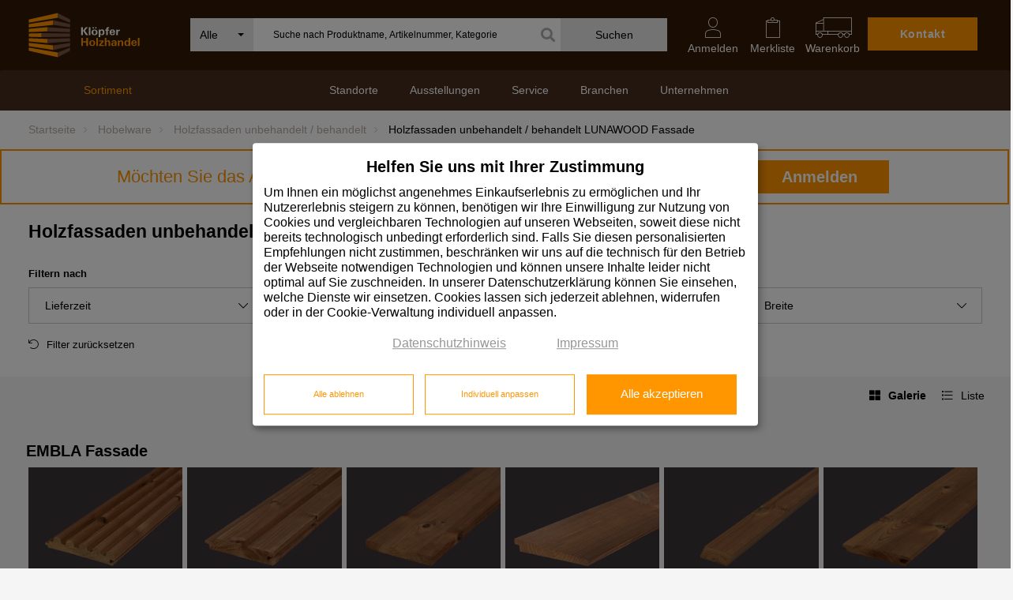

--- FILE ---
content_type: text/html; charset=UTF-8
request_url: https://www.kloepfer.de/produkte/hobelware/holzfassaden-unbehandelt-behandelt/lunawood-fassade/c/1531288401596
body_size: 65124
content:

<!DOCTYPE html>
<html lang="de" class="no-js">
<head>
<meta charset="utf-8">
<meta http-equiv="X-UA-Compatible" content="IE=edge">
<meta name="viewport" content="width=device-width, initial-scale=1">
<META NAME="DESCRIPTION" CONTENT="Holzfassaden unbehandelt / behandelt LUNAWOOD Fassade  in bester Qualität finden Sie bei Klöpfer Holzhandel. Fachkompetenz & Service für das Holzhandwerk überzeugen. Jetzt informieren!">
<meta name="author" content="">
<META NAME="AUTHOR" CONTENT="DigiShop GmbH">
<META NAME="ABSTRACT" CONTENT="">
<META NAME="KEYWORDS" CONTENT="">
<meta name="p:domain_verify" content="e6763ea9a610e5fddc8605bffbe84eac"/>
<META NAME="ROBOTS" CONTENT="all">
<title>Holzfassaden unbehandelt / behandelt LUNAWOOD Fassade im Klöpfer Holzhandel Shop kaufen</title>
<LINK REL="SHORTCUT ICON" href="/favicon.ico">
<link REL="apple-touch-icon" href="/touch_icon_kh128.png"/>
<link rel="apple-touch-icon-precomposed" href="/touch_icon_kh128.png"/>
<link href="/js/ajaxcfc/wddx.js" rel="preload" as="script">
<link href="/js/ajaxcfc/util.js" rel="preload" as="script">
<link href="/js/ajaxcfc/engine.js" rel="preload" as="script">
<link href="/assets/fonts/font-awesome-pro/fontawesome-pro-light-300.woff2" rel="preload" as="font" type="font/woff2" crossorigin>
<link href="/assets/fonts/font-awesome-pro/fontawesome-pro-solid-900.woff2" rel="preload" as="font" type="font/woff2" crossorigin>
<link href="/assets/lib/slick-slider/fonts/slick.woff" rel="preload" as="font" type="font/woff" crossorigin>
<link href="/assets/fonts/iconfont-kloepfer/fonts/kloepfer.ttf?pdyf9w" rel="preload" as="font" type="font/ttf" crossorigin>
<link href="/assets/css/collect.css?2020071601" rel="stylesheet">	
<link href="/css/digishop.css?2020122801" rel="stylesheet">
<!-- Global site tag (gtag.js) - Google Analytics -->
<script>
const sGGranted = 'denied';
</script>
<!-- klaro -->
<link href="/js/klaro/v0.7.18_custom_2024022601/klaro-custom-2023091401.css" rel="stylesheet">
<script>
var sessionid = '84309b7ab851ee17e91377502432362e5e61';
var sLastGState = '';
function klaroChange(n,v){
if(n === 'google'){
if (v != sLastGState) {
LogKlaroChange(n,v);
}
sLastGState = v;
}
}
function LogKlaroChange(sName,sValue){
DWREngine.setAsync(true);
DWREngine._execute(_ajaxConfig._cfscriptLocation, null, 'LogKlaroChange', sessionid ,sName, sValue, function(result){
//console.log('result:' + result);
});
}
</script>
<script defer type="application/javascript" src="/js/klaro/v0.7.18_custom_2024022601/config-2024022601.js"></script>
<script
defer
data-config="klaroConfig"
type="application/javascript"
src="/js/klaro/v0.7.18_custom_2024022601/klaro.js">
</script>
<!-- klaro -->
<script>
window.dataLayer = window.dataLayer || [];
</script>
<!-- Google Tag Manager -->
<script>
(function(w,d,s,l,i){w[l]=w[l]||[];w[l].push({'gtm.start':
new Date().getTime(),event:'gtm.js'});var f=d.getElementsByTagName(s)[0],
j=d.createElement(s),dl=l!='dataLayer'?'&l='+l:'';j.async=true;j.src='https://krone.kloepfer.de/gtm.js?id='+i+dl;
f.parentNode.insertBefore(j,f);
})(window,document,'script','dataLayer','GTM-TVLBFJM');
</script>
<!-- End Google Tag Manager -->
<script>
function gtag(){dataLayer.push(arguments)};
//gtag('consent', 'update', {'ad_storage': sGGranted,'analytics_storage': sGGranted});
</script>
<!-- HTML5 shim and Respond.js IE8 support of HTML5 elements and media queries -->
<!--[if lt IE 9]>
<script src="/js/html5shiv.js"></script>
<script src="/js/respond.min.js"></script>
<![endif]-->
<script type='text/javascript'>
_ajaxConfig = { '_cfscriptLocation':'/ajaxcfc/klshop.cfc',
'_jsscriptFolder':'/js/ajaxcfc',
'debug':false};
</script>
<script type='text/javascript' src='/js/collect.header.js?2020071601'></script>
<script language="javascript" src="/trk/trk_2024030503.js"></script>
<!-- Slick Slider -->
<!-- jQUery Match Height -->
<script>
<!-- button up js -->
window.onscroll = function() {scrollFunction()};
function scrollFunction() {
if (document.body.scrollTop > 20 || document.documentElement.scrollTop > 20) {
$('#scrolltop').fadeIn();
} else {
$('#scrolltop').fadeOut();
}
}
function topFunction() {
$('html, body').animate({scrollTop: 0}, 400);
}
</script> 
<link rel="canonical" href="https://www.kloepfer.de/produkte/hobelware/holzfassaden-unbehandelt-behandelt/lunawood-fassade/c/1531288401596"/>
<!-- 
<PageMap>
<DataObject type="thumbnail">
<Attribute name="src" value="https://www.kloepfer.de/klmediaweb/artikelstamm_gruppenbilder/160_fassaden/1x/trans/holzfassaden-lunawood.png"/>
<Attribute name="width" value="142"/>
<Attribute name="height" value="142"/>
</DataObject>
</PageMap>
-->
<meta property="og:image" content="https://www.kloepfer.de/klmediaweb/artikelstamm_gruppenbilder/160_fassaden/1x/trans/holzfassaden-lunawood.png" />
<style>
body>header {
position: sticky;
z-index: 999;
}
.dropdown-menu {
z-index: -1 !important;
}
.product-info-download .dropdown-menu{
z-index: 10 !important;
}
.kl-nav-right {
position: relative;
z-index: 99999999999;
}
img.flyout-soriment {
margin-left: 7px !important;
width: 60% !important;
height: 60% !important;
margin-top: -4px;
padding-left: 0px !important;
position: relative;
z-index: 1;
}
.dropdown-menu li.list-group-item .kl-icon-containerS {
width: 40px !important;
}
.dropdown-menu li.list-group-item > a {
min-height: 16px !important;
padding: 4px !important;
}
.dropdown-menu li.list-group-item > a .link-text {
padding-top: 4px !important;
padding-bottom: 4px !important;
padding-left: 40px !important;
}
.dropdown-menu li.list-group-item > a .fal {
top: 9px !important;
}
.popover-inner-content li.list-group-item {
padding-top: 2px !important;
padding-bottom: 2px !important;
}
.popover-inner-content li.list-group-item > a {
height: 20px !important;
display: inline-block !important;
line-height: 15px !important;
}
div#cart-modal {
z-index: 999999999999999 !important;
}
nav#main-menu #menu-meta > li #mobile-submenu ul.mobile-submenu > li a.mobile-sortiment-menu{
padding-top:2px;
padding-bottom:2px;
}
nav#main-menu #menu-meta > li #mobile-submenu ul.mobile-submenu > li a.mobile-sortiment-menu img{
width: 50% !important;
height: 50% !important;
}
nav#main-menu #menu-meta > li #mobile-submenu ul.mobile-submenu > li a.mobile-sortiment-menu kl-icon-containerS{
width: 40px;
}
.alert {
z-index: 100;
}
.downloads .bootstrap-select.open .dropdown-menu.open{
z-index:100!important;
}
@media(max-height:780px){
.mobile-submenu.second-level {
max-height: 50vh;
overflow-y: scroll!important;
}
}
</style>
</head>
<body class="">
<!-- Google Tag Manager (noscript) -->
<noscript><iframe src="https://krone.kloepfer.de/ns.html?id=GTM-TVLBFJM" height="0" width="0" style="display:none;visibility:hidden"></iframe></noscript>
<!-- End Google Tag Manager (noscript) -->
<!-- H E A D E R  -->
<header>
<style>
header .header-row-1 #kl-first-nav .kl-menu-list .wssearchbar {width: 50%;}
header .header-row-1 #kl-first-nav .kl-menu-list .kl-nav-right {width:33%;}	
header .header-row-1 #kl-first-nav .kl-menu-list .kl-nav-right > ul > li {width: 20%;}					
header .header-row-1 #kl-first-nav .kl-menu-list .kl-nav-right > ul > li.contact {width: 40%;}		
@media(max-width:1023px)
{
header .header-row-1 #kl-first-nav .kl-menu-list .wssearchbar {width: 75%;}
}
@media(max-width:480px)
{
header .header-row-1 #kl-first-nav .kl-menu-list .wssearchbar {width: 55%;}
}
li.contact a.btn-primary{font-size:14px;}
/* begin::Merklisten Bullet */
.favorits-marker-container{
position: absolute;
top: 50%;
left: 50%;
transform: translate(-50%, -50%);
}
/* 
.favorits-marker .animation-blink {animation: animationBlink 2s steps(10, start) infinite;}
@keyframes animationBlink {
to {background-color: #FF9600;}
from {background-color: #321905;}
} 
*/
.favorits-marker .bullet {
display: inline-block;
background-color: #FF9600;
border-radius: 6px;
width: 8px;
height: 4px;
flex-shrink: 0;
}
.favorits-marker .bullet-dot {
width: 4px;
height: 4px;
border-radius: 100% !important;
}
.favorits-marker .h-6px {height: 6px !important;}
.favorits-marker .w-6px {width: 6px !important;}
.favorits-marker .translate-middle {
transform: translate(-50%, -50%) !important;
/* transform: translate(-41%, -50%) !important; */
}
.favorits-marker .start-50 {
/* left: 50% !important; */
left: 1px!important;
/* left: 0px!important; */
}
.favorits-marker .top-0 {top: -20px !important;}
.favorits-marker .position-absolute {position: absolute !important;}
/* end::Merklisten Bullet */
</style>
<div class="header-row-1">
<div class="container">
<nav class="nav" id="kl-first-nav">
<ul class="kl-menu-list">
<li id="logo">
<a href="/">
<img class="logo" src="/assets/img/kloepfer-holzhandel-2.svg" alt="Klöpfer Holzhandel Logo" width="171" height="68">
</a>
</li>
<li class="wssearchbar clearfix">
<style>
.kl-artikel-vorschlaege-container .kl-artikel-vorschlaege-image{
max-width:100px;
}
#categoryContainerItems .hwg{font-weight:bold;}
.kl-artikel-vorschlaege-data .no-articel{
padding:20px;
padding-top:10px;
font-size: 13px;
}
</style>
<script>
var currentSearchCategory = 0;
$(function(){
$('.xselectpicker').selectpicker({
style: 'btn-info'
})
$('.xselectpicker').on('changed.bs.select', function (event, clickedIndex, newValue, oldValue) {
var bootstrapSelect = $('.topmenusearch .bootstrap-select'),
filterOption = bootstrapSelect.find('.filter-option');
var currentValue = bootstrapSelect.find('[data-original-index="' + clickedIndex + '"]').text();
var _currentSearchCategory = $(this).find("option:selected").val(); 
setCategory(_currentSearchCategory);
if ( _currentSearchCategory !== '0' ) {
filterOption.css('color', 'transparent');
} else {
filterOption.css('color', '#000');
}
});
$('#autocompleteSearch').click(function(event) {
event.stopPropagation();
if($(this).val().length > 0 && $('.suggestionItem').length) $('.quick-search').css({'display':'block'});
//if($('##searchCategories').is(':visible')) showCategories();
}); 
$('body').click(function(e) {
/*
if (!$(e.target).closest('.searchCategoriesContainer').length && $('.searchCategoriesContainer').is(':visible'))  {
showCategories();
}
*/
if (!$(e.target).closest('.quick-search').length && $('.quick-search').is(':visible'))  {
$('.quick-search').css({'display':'none'});
}
});
initSearchCategory();
})
function setCategory(uuidCatalog){
$('.xcategorySelect').val(uuidCatalog);
$('.xcategorySelect').selectpicker('refresh');
currentSearchCategory = uuidCatalog;
// setCookie('SEARCHCATEGORY',uuidCatalog,120); //eingestellte Kategorie soll nicht mehr erhalten bleiben 20250724
var bootstrapSelect = $('.topmenusearch .bootstrap-select'),
filterOption = bootstrapSelect.find('.filter-option');
if ( currentSearchCategory !== '0' ) {
filterOption.css('color', 'transparent');
} else {
filterOption.css('color', '#000');
}
}
function initSearchCategory(){
var uuidCatalog = 0;
//   var cookieCategory = getCookie('SEARCHCATEGORY'); //eingestellte Kategorie soll nicht mehr erhalten bleiben 20250724
var cookieCategory = "";
if(cookieCategory.length) {
uuidCatalog = cookieCategory;
} else{
uuidCatalog = '0';
}
setCategory(uuidCatalog)
}  
/*
function delayAutocomplete(e,oInput) {
var timer = null;
oInput.onkeypress = function(e) {
if (timer) {
window.clearTimeout(timer);
}
timer = window.setTimeout( function() {
timer = null;
doAutocomplete();
//if (e.keyCode == 13) startSearch();
}, 500 );
};
oInput = null;
}
*/
function delayAutocompleteQS(e,oInput) {
var timer = null;
oInput.onkeyup = function(e) {
if (timer) {
window.clearTimeout(timer);
}
timer = window.setTimeout( function() {
timer = null;
doAutocompleteQS();
//if (e.keyCode == 13) startSearch();
}, 500 );
};
oInput = null;
}
function startSearch(e){
if (typeof e != 'undefined') e.preventDefault();
var searchValueList = $('#autocompleteSearch').val().trim();;
if(currentSearchCategory != 0){
document.klShopSuche_neu.uuidHauptwarengruppe.value = currentSearchCategory;
}
else{
document.klShopSuche_neu.uuidHauptwarengruppe.value = '';
}
document.klShopSuche_neu.searchThis.value = searchValueList;
if(searchValueList.length > 2){
sOriginalFormAction = $('#klShopSuche_neu').attr('action'); // neu 20230530
$('#klShopSuche_neu').attr('action', sOriginalFormAction + '?search=' + encodeURIComponent(searchValueList)); // neu 20230530
document.klShopSuche_neu.submit();
}
}	
function doAutocompleteQS(){
var nSearchString = $('#autocompleteSearch').val().trim();
if(nSearchString.length >= 3 ){   //&& nSearchString.slice(-1) != ' '
DWREngine.setAsync(true);
DWREngine._execute(_ajaxConfig._cfscriptLocation, null, 'getSuggestionsSolr',nSearchString,currentSearchCategory,'999','99','0','420',ajaxCallBack_doAutocompleteSolr);
return true
}
}
function ajaxCallBack_doAutocompleteLinks(result){
/*  
$('#span_Links').empty();
if(result.stext != '') {
$('#span_Links').append('<a href="' + result.surl + '"><div class="suggestionItemLink"><div class="suggestionImageContainer"><img class="suggestionImage" src="' + result.simg + '"></div><div class="suggestionTextContainer">' + result.stext + '</div><div style="clear:both;"></div></div></a>');
}
*/ 	
}
function ajaxCallBack_doAutocomplete(result){
var aSearchValues = result.searchlist.split(' ');
var sSearchString = $('#autocompleteSearch').val();
//var sLink = '/klshop/index.cfm/fuseaction/klShopSuche_Solr/searchThis/'+sSearchString+'/';
var sLink = 'javascript:startSearch();';
$('.suggestionItem').remove();
$('.suggestionHeadline').remove();
if(result.suggestions.sanzeigetext.length > 0){
$('#suggestionContainer').append('<div class="kl-vorschlaege-head suggestionHeadline"><div class="kl-vorschlaege-heading">Artikel-Vorschläge</div><div class="kl-show-all"><a href="'+sLink+'">alle anzeigen</a></div></div>');
for(var i=0;i<result.suggestions.sanzeigetext.length;i++){
var sAusgabeText = result.suggestions.sanzeigetext[i];
var sDimStr = result.suggestions.sdimensionstext[i];
sImgSrc = '/img/Dummy_120x84.jpg';
if(result.suggestions.pfad[i] != null){
sPathFixed = result.suggestions.pfad[i].replace('030_Internet_klein','xs');
sPathFixed = sPathFixed.replace('_intk_','_prik_');
sImgSrc = '/klmediaweb' + sPathFixed;  
}
sAusgabeText = sAusgabeText + '<br>' + sDimStr; 
sURL = '/klshop/index.cfm/fuseaction/showproduct/uuidproduct/'+ result.suggestions.sartikelnummer[i] + '/bcfs/1';
if(result.suggestions.pfad[i] != null){     
sHtml = '<article class="suggestionItem kl-artikel-vorschlaege-content"><a href\="'+sURL+'"><div class\="kl-artikel-vorschlaege-data">'+sAusgabeText+'</div><div class="kl-artikel-vorschlaege-image"><img src\="'+sImgSrc+'"></div></a></article>';
}
else{
sHtml = '<article class\="suggestionItem kl-artikel-vorschlaege-content"><a href\="'+sURL+'"><div class\="kl-artikel-vorschlaege-data">'+sAusgabeText+'</div><div class\="kl-artikel-vorschlaege-image"></div></a></article>';
} 
$('#suggestionContainer').append(sHtml);
}// for
}
else{
$('#suggestionContainer').append('<div class="kl-vorschlaege-head suggestionHeadline"><div class="kl-vorschlaege-heading">Artikel-Vorschläge</div><div class="kl-show-all"><a href="">alle anzeigen</a></div></div>');
$('#suggestionContainer').append('<div class="suggestionItem kl-artikel-vorschlaege-data" >keine Artikel gefunden</div>');
}	  
//Vorschlagliste öffnen
$('.quick-search').css({'display':'block'});
}
function ajaxCallBack_doAutocompleteSolr(result){
//console.log(result);
var aSearchValues = result.searchlist.split(' ');
var sSearchString = $('#autocompleteSearch').val();
var sLink = 'javascript:startSearch();';
//console.log(result);
$('.suggestionItem').remove();
$('.suggestionHeadline').remove();
//alert(result.suggestions.sanzeigetext.length)
if(result.suggestions.sanzeigetext.length > 0){
$('#suggestionContainer').append('<div class="kl-vorschlaege-head suggestionHeadline"><div class="kl-vorschlaege-heading">Artikel-Vorschläge</div><div class="kl-show-all"><a href="'+sLink+'">alle anzeigen</a></div></div>');
for(var i=0;i<result.suggestions.sanzeigetext.length;i++){
var sAusgabeText = result.suggestions.sanzeigetext[i];
var sDimStr = result.suggestions.sdimensionstext[i];
sAusgabeText = sAusgabeText.replace(/®/g, "-");
sImgSrc = '/img/Dummy_120x84.jpg';
if(result.suggestions.pfad[i] != null){
//sPathFixed = result.suggestions.pfad[i].replace('030_Internet_klein','xs');
//sPathFixed = sPathFixed.replace('_intk_','_prik_');
//sImgSrc = '/klmediaweb' + sPathFixed;  
sImgSrc = result.suggestions.pfad[i];  
}
sURL = '/klshop/index.cfm/fuseaction/showproduct/uuidproduct/'+ result.suggestions.artikelnummer[i] + '/bcfs/1';
sURL = '/klshop/index.cfm/fuseaction/showproduct/uuidproduct/'+ result.suggestions.artikelnummer[i] + '/uuidcatalog/' + result.suggestions.uuidcatalog[i];
sAusgabeText = sAusgabeText + '<br>' + sDimStr; 
if(result.suggestions.pfad[i] != null){     
sHtml = '<article class="suggestionItem kl-artikel-vorschlaege-content"><a href\="'+sURL+'"><div class\="kl-artikel-vorschlaege-data">'+sAusgabeText+'</div><div class="kl-artikel-vorschlaege-image"><img src\="'+sImgSrc+'"></div></a></article>';
}
else{
sHtml = '<article class\="suggestionItem kl-artikel-vorschlaege-content"><a href\="'+sURL+'"><div class\="kl-artikel-vorschlaege-data">'+sAusgabeText+'</div><div class\="kl-artikel-vorschlaege-image"></div></a></article>';
} 
$('#suggestionContainer').append(sHtml); 
}// for
if(result.suggestions.sanzeigetext.length === 25) $('#suggestionContainer').append('<div class="kl-vorschlaege-head suggestionHeadline"><div class="kl-vorschlaege-heading"></div><div class="kl-show-all"><a href="'+sLink+'">alle anzeigen</a></div></div>');
}
else{
$('#suggestionContainer').append('<div class="kl-vorschlaege-head suggestionHeadline"><div class="kl-vorschlaege-heading">Artikel-Vorschläge</div><div class="kl-show-all"><a href="">alle anzeigen</a></div></div>');
$('#suggestionContainer').append('<div class="suggestionItem kl-artikel-vorschlaege-data" ><div class="no-articel">keine Artikel gefunden</div></div>');
}	  
//Vorschlagliste öffnen
$('.quick-search').css({'display':'block'});
getCategorySuggestions(result.q)
}
function getCategorySuggestions(q){
DWREngine.setAsync(true);
DWREngine._execute(_ajaxConfig._cfscriptLocation, null, 'getCategorySuggestionsSolr',q,'0',ajaxCallBack_doAutocomplete2);
}
function ajaxCallBack_doAutocomplete2(result){
//console.log(result)
$('#categoryContainerItems').empty();
$('.categorySuggestionHeadline').empty();
var sClass 		= '';
if(result.suggestions.ausgabetext.length){
//$('.categorySuggestionHeadline').append('<div class="kl-vorschlaege-heading">Kategorie-Vorschläge</div><div class="kl-show-all"><a href="">alle anzeigen</a></div>');
$('.categorySuggestionHeadline').append('<div class="kl-vorschlaege-heading">Kategorie-Vorschläge</div>');
for(var i=0;i<result.suggestions.ausgabetext.length;i++){
var sAusgabeText = result.suggestions.ausgabetext[i];
//var sClass 		= result.suggestions.sclass[i];
sAusgabeText = sAusgabeText.split('|').reverse().join(' | ');
// Mark the first bold
sAusgabeText = '<b>' + sAusgabeText; 
sAusgabeText = sAusgabeText.replace('|', "| </b>"); 
sURL = '/klshop/index.cfm/fuseaction/showcatalog/uuidcatalog/'+ result.suggestions.uuidcatalog[i] + '/bcfs/1';
/*
for(var j=0;j<aSearchValues.length;j++){
if(aSearchValues[j].length > 0){
reg = new RegExp((aSearchValues[j]), 'gi');
//sAusgabeText = sAusgabeText.replace(reg,function(str) {return '<strong>'+str+'</strong>'});
}
}
*/
sHtml =  '<li class= ' + sClass + '><a href\="'+sURL+'">'+sAusgabeText+'</a></li>'          
$('#categoryContainerItems').append(sHtml);
}
}
else{
$('.categorySuggestionHeadline').empty();
$('.categorySuggestionHeadline').append('<div class="kl-vorschlaege-heading">Kategorie-Vorschläge</div><div class="kl-show-all"><a href="">alle anzeigen</a></div>');
$('#categoryContainerItems').append('<li>keine Kategorien gefunden</li>');
}
$('.quick-search').css({'display':'block'});
}
function ajaxCallBack_doAutocomplete3(result){
var sSearchString = $('#autocompleteSearch').val();
var sLink = '/klshop/index.cfm/fuseaction/docatpdfsearch/dlpdfsearchstr/'+sSearchString+'/';
$('#downloadContainer').empty();
$('.downloadSuggestionHeadline').empty();
if(result.suggestions.sname.length){
$('.downloadSuggestionHeadline').append('<div class\="kl-vorschlaege-heading">Download-Vorschläge</div><div class\="kl-show-all"><a href\="'+sLink+'">alle anzeigen</a></div>');
for(var i=0;i<result.suggestions.sname.length;i++){
var sTMPURL = result.suggestions.surl[i].replace('.terminal.kloepfer.de','.kloepfer.de');
var sAusgabeText = result.suggestions.skatekorie[i] + '<br>' + result.suggestions.sname[i];
sHtml =  '<article>\
<a href\="'+sTMPURL+' " target\="_blank">\
<div class\="kl-download-vorschlaege-data">'+sAusgabeText+'</div>\
<div class\="kl-download-vorschlaege-image"><i class="fal fa-download" aria-hidden="true"></i> PDF</div>\
</a>\
</article>' 
$('#downloadContainer').append(sHtml);
}
} 
else{
$('.downloadSuggestionHeadline').empty();
$('.downloadSuggestionHeadline').append('<div class\="kl-vorschlaege-heading">Download-Vorschläge</div><div class\="kl-show-all"><a href\="">alle anzeigen</a></div>');
sHtml =  '<article><div class\="kl-download-vorschlaege-data">keine Downloads gefunden</div></article>'
$('#downloadContainer').append(sHtml);
}
$('.quick-search').css({'display':'block'});
}
function ajaxCallBack_ContentSuggestions(result){
//console.log(result)
$('#ContentSugContainer').empty();
$('.contentSuggestionHeadline').empty();
if(result.nrecordcount > 0){
$('.kl-content-vorschlaege').show();
$('.contentSuggestionHeadline').append('<div class\="kl-vorschlaege-heading">Lesen Sie auch</div>');
$('#ContentSugContainer').append(result.suggestions);
} else {
$('.kl-content-vorschlaege').hide();
$('#ContentSugContainer').append('');
}
}
</script>
<form id="klShopSuche_neu" name="klShopSuche_neu" class="topmenusearch" action="https://www.kloepfer.de/klshop/index.cfm" method="POST">
<input type="hidden" name="fuseaction" value="klShopSuche_Solr8">
<input type="hidden" name="searchThis" value="">
<input type="hidden" name="uuidHauptwarengruppe" value="">
<style>
.kl-left-menusearch .kl-icon{
background-size: 1.75em;
}
.kl-left-menusearch .xcategorySelect .filter-option .kl-icon{
background-size: 1.75em!important;
}
.kl-right-menusearch .btnstyle{background-color:#eae8e8!important;color:#000!important;position:relative;}
.kl-right-menusearch .fas{position:absolute;left:-25px;top:12px;font-size:18px;color:#aeaeae;}
</style>
<div class="kl-left-menusearch">
<select class="xselectpicker xcategorySelect" title="Alle" data-icon-base="kl-icon" style="display:none;">
<option value="0">Alle</option>
<option value="0" data-icon="">Angebote</option>
<option value="800" data-icon="kl-icon-platten">Platten</option>
<option value="700" data-icon="kl-icon-tueren">Türen und Bauelemente</option>
<option value="PB400" data-icon="kl-icon-boeden">Fußböden</option>
<option value="400100" data-icon="kl-icon-terrassenbelaege-outdoor">Terrassenbeläge & Sichtschutzzäune</option>
<option value="100" data-icon="kl-icon-wertholz-schnittholz-kanteln">Wertholz  /  Schnittholz  /  Kanteln  /  Unikate</option>
<option value="200" data-icon="kl-icon-konstruktions-und-bauholz">Konstruktionsholz & Bauholz</option>
<option value="300" data-icon="kl-icon-hobelware">Hobelware</option>
<option value="1275460235553" data-icon="kl-icon-fassaden">Fassadenverkleidungen</option>
<option value="900" data-icon="kl-icon-trockenbau">Trockenbau</option>
<option value="1000" data-icon="kl-icon-daemmstoffe">Dämmstoffe</option>
<option value="1300" data-icon="kl-icon-leisten">Leisten</option>
<option value="1100" data-icon="kl-icon-holzbehandlung">Holzbehandlung & Holzschutzmittel</option>
<option value="1291186985928" data-icon="kl-icon-befestigungen">Befestigungen</option>
<option value="1285220810534" data-icon="kl-icon-brennstoffe">Brennholz</option>
</select>
</div>
<input id="autocompleteSearch" class="kl-search-fill" placeholder="Suche nach Produktname, Artikelnummer, Kategorie" onkeyup="delayAutocompleteQS(event,this);" autocomplete="off" maxlength="200"> 
<div class="kl-right-menusearch">
<button class="btnstyle " onclick="startSearch(event);">
<i class="fas fa-search hidden-sm hidden-xs"></i>	
<span>Suchen</span><i class="searchicon fa fa-search" aria-hidden="true"></i>
</button>
</div>
</form>
<div class="quick-search">
<div class="kl-artikel-vorschlaege">
<div class="kl-vorschlaege-head suggestionHeadline">
</div>
<div id="suggestionContainer" class="kl-artikel-vorschlaege-container">
</div>
</div>
<div class="kl-vorschlaege-right hidden-sm hidden-xs">
<div class="kl-kategorie-vorschlaege">
<div class="kl-vorschlaege-head categorySuggestionHeadline" >
</div>
<div id="categoryContainer"> 
<article>
<ul id="categoryContainerItems">
</ul>
</article>
</div>
</div>
</div>
</div>
</li>
<li class="kl-nav-right desktop">
<ul>
<li class="contact">
<a href="/standorte" class="btn btn-primary">
Kontakt
</a>
</li>
<li id="dropdown_WK_LI" class="nav-desktop">
<style>
#BasketCount.BasketPin,
#BasketCountM.BasketPin {
width: 30px;
height: 30px;
border-radius: 50% 50% 50% 0;
background: #FF9600;
transform: rotate(-45deg);
color: white;
display: flex!important;
justify-content: center;
align-items: center;
width: 22px;
height: 22px !important;
top: -18px !important;
margin-top: -22px;
margin: 0 auto -22px !important;
}
#BasketCount.BasketPin span,
#BasketCountM.BasketPin span  {
transform: rotate(45deg);
}								
</style>
<a href="/klshop/index.cfm/fuseaction/showbasket" class="xdropdown-toggle" data-toggle="xdropdown" id="cart-flyout-link">
<div id="BasketCount" class="" style="position:relative;top:0px;left:4px;height:0;">
<span class="BasketNum"></span> 
</div>
<i class="kloepfer-icon kloepfer-icon-warenkorb" aria-hidden="true"></i>
Warenkorb
</a>
</li>
<li>
<a href="/klshop/index.cfm/fuseaction/showfavorits">
<i class="kloepfer-icon kloepfer-icon-merkliste-leer" aria-hidden="true" style="position:relative;">
<div class="favorits-marker-container">
<div class="favorits-marker hide">
<span class="bullet bullet-dot bg-success h-6px w-6px position-absolute translate-middle top-0 start-50"></span>
</div>
</div>
</i>
Merkliste
</a>
</li>
<li class="dropdown nav-desktop login-toggle-li">
<a href="/anmelden" class="xdropdown-toggle login-toggle" data-toggle="xdropdown">
<i class="kloepfer-icon kloepfer-icon-mein-konto" aria-hidden="true"></i>
Anmelden
</a>
<style>
#login-flyout .register-link{
font-size:13px;
line-height: 1.5em;
}
.benefit.like-h3{
color:#000;
}
</style>
<script>
$(function() {
$(".login-toggle").hover(function(){
$('#login-flyout').css({'display':'block'});
});
$(".login-toggle-li").mouseleave(function(){
if(!$('#login-flyout input.login').is(':focus')) {
$('#login-flyout').css({'display':'none'});
}
});
}); 
</script>
<div class="dropdown-menu nav-flyout login-flyout" id="login-flyout">
<div class="flyout-triangle"></div>
<div class="nav-flyout-container">
<div>
<p class="like-h3" style="margin-top:0;line-height:1;margin-bottom:5px;">Anmelden</p>
<form name="loginformFO" style="display: inline;" action="/klshop/index.cfm/cn/hobelware/holzfassaden-unbehandelt-behandelt/lunawood-fassade/c/1531288401596/rd/1" method="POST" onsubmit="return show_nutzungsbegingungen()">
<input type="hidden" name="doLogin" value="yes">
<input type="hidden" name="PROTECTIONCERTIFICATE" VALUE="318CB94E-94B3-4E8A-9532AC3EE973EDD1">
<input type="hidden" name="appname" value="Kloepfer">
<input type="hidden" name="returnURL" value="/user/index.cfm/fuseaction/showloginform">
<div class="tile-content">
<div class="input-field-wrapper">
<input class="login" type="text" name="UserName" id="UserName" placeholder="Benutzername" required="yes">
</div>
<div class="input-field-wrapper">
<input class="login" type="password" name="Password" id="Password" placeholder="Passwort" required="yes">
</div>
<div class="row" style="margin-top:5px;margin-bottom:5px;">
<div class="col-xs-24">
<input id="SAVEAD" type="checkbox" name="SAVEAD" value="1" checked>
<i class="input-helper"></i>
<label for="SAVEAD">eingeloggt bleiben</label>
</div>
</div>
</div>
<button class="btn btn-primary">Anmelden</button>
</form>
</div>
<div class="register-link"><a href="/passwortvergessen">Passwort vergessen?</a></div>
<div class="register-link">Neu bei uns? <a href="/user/">Bitte registrieren</a></div>
<p class="benefit like-h3">Exklusive Vorteile für gewerbliche Kunden</p>
<ul class="benefit">
<li>
<strong>Vollsortiment: </strong>
14.000 Lagerartikel zur Auswahl
</li>
<li>
<strong>Artikelschnellsuche:</strong>
fix zum Wunschartikel
</li>
<li>
<strong>Aktionen: </strong>
besondere Angebote nur für Online-Kunden
</li>
<li>
<strong>Übersicht: </strong>
Ihre Bestellungen, Rechnungen, PrämienPunkte
</li>
<li>
<strong>Ratgeber: </strong>
Planungs- und Vertriebstools
</li>
</ul>
</div>
</div> 
</li>
</ul>
</li>
</ul>
</nav>
</div>
</div> <!-- /.header-row-1 -->
<div class="header-row-2">
<div class="container">
<style>
nav#main-menu #menu-contents > li > a {
padding: 15px 20px 17px;
}
@media(max-width:1050px){
#keyfacts-user-data {
width: 18%;
}
}
</style>
<nav id="main-menu">
<ul id="menu-meta">
<li>
<a class="toggle-dropdown-menu collapsed" href="#" data-toggle="collapse" data-target="#mobile-submenu" aria-expanded="false" aria-controls="navbar">
<button type="button" class="toggle-button collapsed" >
<span class="sr-only">Navigation ein- und ausblenden</span>
<span class="icon-bar first"></span>
<span class="icon-bar"></span>
<span class="icon-bar last"></span>
</button>
Menu
</a>
<div id="mobile-submenu" class="navbar-collapse collapse" aria-expanded="true" style="">
<ul class="mobile-submenu first-level">
<li>
<a href="#" class="activeMenuItem">Sortiment <i class="fal fa-chevron-down"></i></a>
<style>
a.mobile-sortiment-menu {padding-left: 15px!important;}
a.mobile-sortiment-menu .mobile-menu-item-title {padding-top: 5px!important;}
a.mobile-sortiment-menu .kl-icon-containerS {margin-right: 5px!important;}
</style>
<ul class="mobile-submenu second-level sortiment">
<li>
<a class=" mobile-sortiment-menu" href="/angebote">
<div class="kl-icon-container kl-icon-containerS">
<img src="/assets/img/icons/icon_subnavigation_schwarz.svg" class="flyout-soriment">
</div>
<div class="mobile-menu-item-title">Angebote</div>
</a>
</li>
<li>
<a class=" mobile-sortiment-menu" href="/produkte/platten/c/800">
<div class="kl-icon-container kl-icon-containerS">
<img src="/assets/img/icons/kl-icon-platten.svg" class="flyout-soriment">
</div>
<div class="mobile-menu-item-title">Platten</div>
</a>
</li>
<li>
<a class=" mobile-sortiment-menu" href="/produkte/tueren-bauelemente/c/700">
<div class="kl-icon-container kl-icon-containerS">
<img src="/assets/img/icons/kl-icon-tueren.svg" class="flyout-soriment">
</div>
<div class="mobile-menu-item-title">Türen und Bauelemente</div>
</a>
</li>
<li>
<a class=" mobile-sortiment-menu" href="/produkte/fussboeden/c/pb400">
<div class="kl-icon-container kl-icon-containerS">
<img src="/assets/img/icons/kl-icon-boeden.svg" class="flyout-soriment">
</div>
<div class="mobile-menu-item-title">Fußböden</div>
</a>
</li>
<li>
<a class=" mobile-sortiment-menu" href="/produkte/terrassenbelaege-outdoor/c/400100">
<div class="kl-icon-container kl-icon-containerS">
<img src="/assets/img/icons/kl-icon-terrassenbelaege-outdoor.svg" class="flyout-soriment">
</div>
<div class="mobile-menu-item-title">Terrassenbeläge & Sichtschutzzäune</div>
</a>
</li>
<li>
<a class=" mobile-sortiment-menu" href="/produkte/wertholz-schnittholz-kanteln-unikate/c/100">
<div class="kl-icon-container kl-icon-containerS">
<img src="/assets/img/icons/kl-icon-wertholz-schnittholz-kanteln.svg" class="flyout-soriment">
</div>
<div class="mobile-menu-item-title">Wertholz  /  Schnittholz  /  Kanteln  /  Unikate</div>
</a>
</li>
<li>
<a class=" mobile-sortiment-menu" href="/produkte/konstruktionsholz-bauholz/c/200">
<div class="kl-icon-container kl-icon-containerS">
<img src="/assets/img/icons/kl-icon-konstruktions-und-bauholz.svg" class="flyout-soriment">
</div>
<div class="mobile-menu-item-title">Konstruktionsholz & Bauholz</div>
</a>
</li>
<li>
<a class="activeMenuItem mobile-sortiment-menu" href="/produkte/hobelware/c/300">
<div class="kl-icon-container kl-icon-containerS">
<img src="/assets/img/icons/kl-icon-hobelware.svg" class="flyout-soriment">
</div>
<div class="mobile-menu-item-title">Hobelware</div>
</a>
</li>
<li>
<a class=" mobile-sortiment-menu" href="/produkte/fassadenverkleidungen/c/1275460235553">
<div class="kl-icon-container kl-icon-containerS">
<img src="/assets/img/icons/kl-icon-fassaden.svg" class="flyout-soriment">
</div>
<div class="mobile-menu-item-title">Fassadenverkleidungen</div>
</a>
</li>
<li>
<a class=" mobile-sortiment-menu" href="/produkte/trockenbau/c/900">
<div class="kl-icon-container kl-icon-containerS">
<img src="/assets/img/icons/kl-icon-trockenbau.svg" class="flyout-soriment">
</div>
<div class="mobile-menu-item-title">Trockenbau</div>
</a>
</li>
<li>
<a class=" mobile-sortiment-menu" href="/produkte/daemmstoffe/c/1000">
<div class="kl-icon-container kl-icon-containerS">
<img src="/assets/img/icons/kl-icon-daemmstoffe.svg" class="flyout-soriment">
</div>
<div class="mobile-menu-item-title">Dämmstoffe</div>
</a>
</li>
<li>
<a class=" mobile-sortiment-menu" href="/produkte/leisten/c/1300">
<div class="kl-icon-container kl-icon-containerS">
<img src="/assets/img/icons/kl-icon-leisten.svg" class="flyout-soriment">
</div>
<div class="mobile-menu-item-title">Leisten</div>
</a>
</li>
<li>
<a class=" mobile-sortiment-menu" href="/produkte/holzbehandlung-holzschutzmittel/c/1100">
<div class="kl-icon-container kl-icon-containerS">
<img src="/assets/img/icons/kl-icon-holzbehandlung.svg" class="flyout-soriment">
</div>
<div class="mobile-menu-item-title">Holzbehandlung & Holzschutzmittel</div>
</a>
</li>
<li>
<a class=" mobile-sortiment-menu" href="/produkte/befestigungen/c/1291186985928">
<div class="kl-icon-container kl-icon-containerS">
<img src="/assets/img/icons/kl-icon-befestigungen.svg" class="flyout-soriment">
</div>
<div class="mobile-menu-item-title">Befestigungen</div>
</a>
</li>
<li>
<a class=" mobile-sortiment-menu" href="/produkte/brennholz/c/1285220810534">
<div class="kl-icon-container kl-icon-containerS">
<img src="/assets/img/icons/kl-icon-brennstoffe.svg" class="flyout-soriment">
</div>
<div class="mobile-menu-item-title">Brennholz</div>
</a>
</li>
</ul>
</li>
<li>
<a href="#" class="">Standorte<i class="fal fa-chevron-down"></i></a>
<ul class="mobile-submenu second-level">
<li><a href="/holzhandel-aschaffenburg" class="" target="">Aschaffenburg</a></li>
<li><a href="/holzhandel-dallgow-berlin" class="" target="">Dallgow bei Berlin</a></li>
<li><a href="/holzhandel-garching" class="" target="">Garching bei München</a></li>
<li><a href="/holzhandel-hamburg" class="" target="">Hamburg</a></li>
<li><a href="/holzhandel-kitzingen" class="" target="">Kitzingen</a></li>
<li><a href="/holzhandel-leipzig-halle" class="" target="">Leipzig-Halle </a></li>
<li><a href="/holzhandel-neuhaus" class="" target="">Neuhaus/Passau</a></li>
<li><a href="/holzhandel-neustrelitz" class="" target="">Neustrelitz</a></li>
<li><a href="/holzhandel-neu-ulm" class="" target="">Neu-Ulm</a></li>
<li><a href="/holzhandel-nuernberg" class="" target="">Nürnberg</a></li>
<li><a href="/holzhandel-rosenheim" class="" target="">Rosenheim</a></li>
<li><a href="/holzhandel-rostock" class="" target="">Rostock</a></li>
<li><a href="/holzhandel-schwerin" class="" target="">Schwerin</a></li>
<li><a href="/holzhandel-walldorf" class="" target="">Walldorf</a></li>
<li><a href="/holzhandel-wolnzach" class="" target="">Wolnzach</a></li>
</ul>
</li>
<li>
<a href="#" class="">Ausstellungen<i class="fal fa-chevron-down"></i></a>
<ul class="mobile-submenu second-level">
<li><a href="/ausstellung-aschaffenburg" class="" target="">Aschaffenburg</a></li>
<li><a href="/ausstellung-garching" class="" target="">Garching bei München</a></li>
<li><a href="/ausstellung-kitzingen" class="" target="">Kitzingen</a></li>
<li><a href="/ausstellung-leipzig" class="" target="">Leipzig</a></li>
<li><a href="/ausstellung-nuernberg" class="" target="">Nürnberg</a></li>
<li><a href="/ausstellung-rosenheim" class="" target="">Rosenheim</a></li>
<li><a href="/ausstellung-rostock" class="" target="">Rostock</a></li>
<li><a href="/ausstellung-schwerin" class="" target="">Schwerin</a></li>
</ul>
</li>
<li>
<a href="#" class="">Service<i class="fal fa-chevron-down"></i></a>
<ul class="mobile-submenu second-level">
<li><a href="/aktuelles" class="" target="">Aktuelles</a></li>
<li><a href="/service-downloads" class="" target="">Downloads</a></li>
<li><a href="/echo-praemienprogramm" class="" target="">ECHO-Prämienprogramm</a></li>
<li><a href="/fachmaerkte" class="" target="">Fachmärkte</a></li>
<li><a href="/blog" class="" target="">Handwerker Blog</a></li>
<li><a href="https://www.netzwerkholz.de/Handwerkersuche.cfm" class="" target="_blank">Handwerkersuche</a></li>
<li><a href="/service-leistungen" class="" target="">Service-Leistungen</a></li>
<li><a href="/sortiment-und-lieferanten" class="" target="">Sortiment und Lieferanten</a></li>
<li><a href="/trainingscenter" class="" target="">Trainingscenter</a></li>
<li><a href="/veranstaltungskalender" class="" target="">Veranstaltungen</a></li>
<li><a href="/kantenfinder" class="" target="">Kantenfinder</a></li>
<li><a href="/moebelplaner" class="" target="">Möbelplaner</a></li>
<li><a href="/plattenzuschnitt" class="" target="">Plattenzuschnitt-Planer</a></li>
<li><a href="/terrassenkonfigurator" class="" target="">Terrassenkonfigurator</a></li>
<li><a href="https://info.kloepfer.de/holzmeister-tuerenplaner" class="" target="_blank">Türentool</a></li>
<li><a href="https://kloepfer.esignserver1.com/gallery.do" class="" target="_blank">Raumplaner</a></li>
</ul>
</li>
<li>
<a href="#" class="">Branchen<i class="fal fa-chevron-down"></i></a>
<ul class="mobile-submenu second-level">
<li><a href="https://info.kloepfer.de/tischler-schreiner" class="" target="_self">Tischler & Schreiner</a></li>
<li><a href="https://info.kloepfer.de/handel" class="" target="_self">Handel</a></li>
<li><a href="https://info.kloepfer.de/industrie-bau" class="" target="_self">Industrie und Bau</a></li>
<li><a href="https://info.kloepfer.de/architekten" class="" target="_self">Architekten</a></li>
<li><a href="https://info.kloepfer.de/zimmerer" class="" target="_self">Zimmerer</a></li>
</ul>
</li>
<li>
<a href="#" class="">Unternehmen<i class="fal fa-chevron-down"></i></a>
<ul class="mobile-submenu second-level">
<li><a href="/karriere" class="" target="">Karriere</a></li>
<li><a href="/ueber-uns" class="" target="">Über uns</a></li>
<li><a href="/geschichte" class="" target="">Geschichte</a></li>
<li><a href="/team" class="" target="">Team</a></li>
<li><a href="/werte" class="" target="">Werte</a></li>
<li><a href="/nachhaltigkeit_verantwortung" class="" target="">Nachhaltigkeit</a></li>
<li><a href="/logistik" class="" target="">Logistik</a></li>
<li><a href="/qualitaetsinitiative" class="" target="">QualitätsInitiative</a></li>
</ul>
</li>
<li>
<a href="/standorte">
Kontakt</a>
</li>
</ul>
</div>
</li>
<li style="position:relative;">
<a href="/anmelden">
<i class="kloepfer-icon kloepfer-icon-mein-konto" aria-hidden="true"></i>
Anmelden
</a>
</li>
<li>
<a href="/klshop/index.cfm/fuseaction/showfavorits">
<i class="kloepfer-icon kloepfer-icon-merkliste-leer" aria-hidden="true" style="position:relative;">
<div class="favorits-marker-container">
<div class="favorits-marker hide">
<span class="bullet bullet-dot bg-success h-6px w-6px position-absolute translate-middle top-0 start-50"></span>
</div>
</div>
</i>
Merkliste
</a>
</li>
<li>
<a href="/klshop/index.cfm/fuseaction/showbasket">
<div id="BasketCountM" class="" style="position:relative;top:0px;left:4px;height:0;">
<span class="BasketNum"></span>
</div>
<i class="kloepfer-icon kloepfer-icon-warenkorb" aria-hidden="true"></i>
Warenkorb
</a>
</li>
</ul>
<!-- DESKTOP -->
<div class="yamm">
<ul id="menu-contents">
<li class="list-item-default">
<a href="/unternehmen" class="dropdown-toggle " target=""><nobr>Unternehmen</nobr></a>
<ul class="dropdown-menu">
<div class="yamm-content xyamm-content-ds450xx">
<div class="row">
<div class="dropdown-menu-frame">
<div class="col-sm-12">
<a href="/karriere" class="" target=""><nobr>Karriere</nobr></a>
<a href="/ueber-uns" class="" target=""><nobr>Über uns</nobr></a>
<a href="/geschichte" class="" target=""><nobr>Geschichte</nobr></a>
<a href="/team" class="" target=""><nobr>Team</nobr></a>
</div>
<div class="col-sm-12">
<a href="/werte" class="" target=""><nobr>Werte</nobr></a>
<a href="/nachhaltigkeit_verantwortung" class="" target=""><nobr>Nachhaltigkeit</nobr></a>
<a href="/logistik" class="" target=""><nobr>Logistik</nobr></a>
<a href="/qualitaetsinitiative" class="" target=""><nobr>QualitätsInitiative</nobr></a>
</div>
</div>
</div>
</div>
</ul>
</li>
<li class="list-item-default">
<a href="/branchen" class="dropdown-toggle " target=""><nobr>Branchen</nobr></a>
<ul class="dropdown-menu">
<div class="yamm-content xyamm-content-ds450xx">
<div class="row">
<div class="dropdown-menu-frame">
<div class="col-sm-12">
<a href="https://info.kloepfer.de/tischler-schreiner" class="" target="_self"><nobr>Tischler & Schreiner</nobr></a>
<a href="https://info.kloepfer.de/handel" class="" target="_self"><nobr>Handel</nobr></a>
<a href="https://info.kloepfer.de/industrie-bau" class="" target="_self"><nobr>Industrie und Bau</nobr></a>
</div>
<div class="col-sm-12">
<a href="https://info.kloepfer.de/architekten" class="" target="_self"><nobr>Architekten</nobr></a>
<a href="https://info.kloepfer.de/zimmerer" class="" target="_self"><nobr>Zimmerer</nobr></a>
</div>
</div>
</div>
</div>
</ul>
</li>
<li class="list-item-default">
<a href="/service" class="dropdown-toggle " target=""><nobr>Service</nobr></a>
<ul class="dropdown-menu">
<div class="yamm-content xyamm-content-ds450xx">
<div class="row">
<div class="dropdown-menu-frame">
<div class="col-sm-8">
<a href="/aktuelles" class="" target=""><nobr>Aktuelles</nobr></a>
<a href="/service-downloads" class="" target=""><nobr>Downloads</nobr></a>
<a href="/echo-praemienprogramm" class="" target=""><nobr>ECHO-Prämienprogramm</nobr></a>
<a href="/fachmaerkte" class="" target=""><nobr>Fachmärkte</nobr></a>
<a href="/blog" class="" target=""><nobr>Handwerker Blog</nobr></a>
<a href="https://www.netzwerkholz.de/Handwerkersuche.cfm" class="" target="_blank"><nobr>Handwerkersuche</nobr></a>
</div>
<div class="col-sm-8">
<a href="/service-leistungen" class="" target=""><nobr>Service-Leistungen</nobr></a>
<a href="/sortiment-und-lieferanten" class="" target=""><nobr>Sortiment und Lieferanten</nobr></a>
<a href="/trainingscenter" class="" target=""><nobr>Trainingscenter</nobr></a>
<a href="/veranstaltungskalender" class="" target=""><nobr>Veranstaltungen</nobr></a>
<a href="/kantenfinder" class="" target=""><nobr>Kantenfinder</nobr></a>
<a href="/moebelplaner" class="" target=""><nobr>Möbelplaner</nobr></a>
</div>
<div class="col-sm-8">
<a href="/plattenzuschnitt" class="" target=""><nobr>Plattenzuschnitt-Planer</nobr></a>
<a href="/terrassenkonfigurator" class="" target=""><nobr>Terrassenkonfigurator</nobr></a>
<a href="https://info.kloepfer.de/holzmeister-tuerenplaner" class="" target="_blank"><nobr>Türentool</nobr></a>
<a href="https://kloepfer.esignserver1.com/gallery.do" class="" target="_blank"><nobr>Raumplaner</nobr></a>
</div>
</div>
</div>
</div>
</ul>
</li>
<li class="list-item-default">
<a href="/ausstellungen" class="dropdown-toggle " target=""><nobr>Ausstellungen</nobr></a>
<ul class="dropdown-menu">
<div class="yamm-content xyamm-content-ds450xx">
<div class="row">
<div class="dropdown-menu-frame">
<div class="col-sm-12">
<a href="/ausstellung-aschaffenburg" class="" target=""><nobr>Aschaffenburg</nobr></a>
<a href="/ausstellung-garching" class="" target=""><nobr>Garching bei München</nobr></a>
<a href="/ausstellung-kitzingen" class="" target=""><nobr>Kitzingen</nobr></a>
<a href="/ausstellung-leipzig" class="" target=""><nobr>Leipzig</nobr></a>
</div>
<div class="col-sm-12">
<a href="/ausstellung-nuernberg" class="" target=""><nobr>Nürnberg</nobr></a>
<a href="/ausstellung-rosenheim" class="" target=""><nobr>Rosenheim</nobr></a>
<a href="/ausstellung-rostock" class="" target=""><nobr>Rostock</nobr></a>
<a href="/ausstellung-schwerin" class="" target=""><nobr>Schwerin</nobr></a>
</div>
</div>
</div>
</div>
</ul>
</li>
<li class="list-item-default">
<a href="/standorte" class="dropdown-toggle " target=""><nobr>Standorte</nobr></a>
<ul class="dropdown-menu">
<div class="yamm-content xyamm-content-ds450xx">
<div class="row">
<div class="dropdown-menu-frame">
<div class="col-sm-8">
<a href="/holzhandel-aschaffenburg" class="" target=""><nobr>Aschaffenburg</nobr></a>
<a href="/holzhandel-dallgow-berlin" class="" target=""><nobr>Dallgow bei Berlin</nobr></a>
<a href="/holzhandel-garching" class="" target=""><nobr>Garching bei München</nobr></a>
<a href="/holzhandel-hamburg" class="" target=""><nobr>Hamburg</nobr></a>
<a href="/holzhandel-kitzingen" class="" target=""><nobr>Kitzingen</nobr></a>
</div>
<div class="col-sm-8">
<a href="/holzhandel-leipzig-halle" class="" target=""><nobr>Leipzig-Halle </nobr></a>
<a href="/holzhandel-neuhaus" class="" target=""><nobr>Neuhaus/Passau</nobr></a>
<a href="/holzhandel-neustrelitz" class="" target=""><nobr>Neustrelitz</nobr></a>
<a href="/holzhandel-neu-ulm" class="" target=""><nobr>Neu-Ulm</nobr></a>
<a href="/holzhandel-nuernberg" class="" target=""><nobr>Nürnberg</nobr></a>
</div>
<div class="col-sm-8">
<a href="/holzhandel-rosenheim" class="" target=""><nobr>Rosenheim</nobr></a>
<a href="/holzhandel-rostock" class="" target=""><nobr>Rostock</nobr></a>
<a href="/holzhandel-schwerin" class="" target=""><nobr>Schwerin</nobr></a>
<a href="/holzhandel-walldorf" class="" target=""><nobr>Walldorf</nobr></a>
<a href="/holzhandel-wolnzach" class="" target=""><nobr>Wolnzach</nobr></a>
</div>
</div>
</div>
</div>
</ul>
</li>
<style>
img.flyout-soriment {
display: block;
margin-left: auto;
margin-right: auto;
width: 80%;
padding-top:2px;
padding-left:10px;
}
.kl-icon-containerS {
width:52px;
float:left;
padding-top:5px;
}
#kl-mega-menu-sortiment #kl-mega-menu-sortiment-dropdown > li.list-group-item > a {
padding: 5px;
min-height:45px;
padding-top:0px;
}
#kl-mega-menu-sortiment #kl-mega-menu-sortiment-dropdown > li.list-group-item > a .link-text{
padding-top:9px;
padding-left:70px;
}
</style>
<!-- DESKTOP MENU SORTIMENT -->
<li id="kl-mega-menu-sortiment">
<a class="dropdown-toggle activeMenuItem" data-toggle="xdropdown" href="/produkte/sortiment/c/0">Sortiment</a>
<ul id="kl-mega-menu-sortiment-dropdown" class="dropdown-menu" role="menu">
<!-- MEGAMENU SORTIMENT -->
<li class="list-group-item" data-submenu-id="submenu-1">
<a class="submenu-link " href="/angebote" title="Angebote">
<div class="kl-icon-container kl-icon-containerS">
<img src="/assets/img/icons/icon_subnavigation_schwarz.svg" class="flyout-soriment" alt="Angebote">
</div>
<div class="link-text">
Angebote
</div>
<i class="fal fa-chevron-right"></i>
</a>
<div id="submenu-1" class="popover">
<div class="row">
<div class="popover-main-content">
<div class="kl-popover-heading">
<img class="navi-image" src="/img/angebote_handwerker_kloepfer.jpg">
<div class="kl-popover-h">
Angebote / limitierte Sonderposten 
</div>
<p>Hohe Qualität zum günstigen Preis – das zeichnet die Klöpfer Angebote aus. Ausgewählte <span style='font-weight:bold;'>Aktionsartikel</span> und <span style='font-weight:bold;'>limitierte Sonderposten</span> erhalten Sie für begrenzte Zeit zum Vorteilspreis. Entdecken Sie hier alle Angebote. <a href='/anmelden' style='color:#FF9600;'>Anmeldung erforderlich.</a></p>
</div> <!-- /.kl-popover-heading-->
<section class="popover-inner-content">
<div class="row">
<ul class="list-group col-md-8 col-xs-12">
<li class="list-group-item"><a href="" title=""></a></li>
</ul>
</div>
</section><!-- ./popover-inner-content -->
</div> <!-- ./popover-main-content -->
</div> <!-- /.row -->
</div><!-- /.popover -->
</li>
<li class="list-group-item" data-submenu-id="submenu-2">
<a class="submenu-link " href="/produkte/platten/c/800" title="Platten">
<div class="kl-icon-container kl-icon-containerS">
<img src="/assets/img/icons/kl-icon-platten.svg" class="flyout-soriment" alt="Platten">
</div>
<div class="link-text">
Platten
</div>
<i class="fal fa-chevron-right"></i>
</a>
<div id="submenu-2" class="popover">
<div class="row">
<div class="popover-main-content">
<div class="kl-popover-heading">
<img class="navi-image" src="/klmediaweb/artikelstamm_gruppenbilder/300_submenue/platten.jpg">
<div class="kl-popover-h">
Platten 
</div>
<p>Bei uns finden Sie Lösungen für Innenausbau und Außenbereich: Holzplatten für alle Bauvorhaben, Plattenwerkstoffe, Holzfaserplatten, Platten aus Holzwerkstoffen und Hartschaumplatten.</p>
</div> <!-- /.kl-popover-heading-->
<section class="popover-inner-content">
<div class="row">
<ul class="list-group col-md-8 col-xs-12">
<li class="list-group-item"><a href="/produkte/platten/akustikplatten/c/8002200" title="Akustikplatten">Akustikplatten</a></li>
<li class="list-group-item"><a href="/produkte/platten/altholzplatten/c/1438587134264" title="Altholzplatten">Altholzplatten</a></li>
<li class="list-group-item"><a href="/produkte/platten/arbeitsplatten/c/8001800" title="Arbeitsplatten">Arbeitsplatten</a></li>
<li class="list-group-item"><a href="/produkte/platten/brandschutzplatten/c/1375857470430" title="Brandschutzplatten">Brandschutzplatten</a></li>
<li class="list-group-item"><a href="/produkte/platten/dekorbeschichtete-platten/c/8002700" title="Dekorplatten">Dekorplatten</a></li>
<li class="list-group-item"><a href="/produkte/platten/fensterbaenke/c/8002000" title="Fensterbänke">Fensterbänke</a></li>
<li class="list-group-item"><a href="/produkte/platten/filmsperrholz/c/1400586205342" title="Filmsperrholz (Film / Film)">Filmsperrholz (Film / Film)</a></li>
<li class="list-group-item"><a href="/produkte/platten/fineply-sperrholz/c/182088789127" title="finePly Sperrholz">finePly Sperrholz</a></li>
<li class="list-group-item"><a href="/produkte/platten/furnierschichtholz/c/1283240429308" title="Furnierschichtholz">Furnierschichtholz</a></li>
<li class="list-group-item"><a href="/produkte/platten/echtholzfurnierte-platten/c/1358858670960" title="furnierte Platten">furnierte Platten</a></li>
<li class="list-group-item"><a href="/produkte/platten/glanz-mattplatten/c/1364368802941" title="Glanz- und Mattplatten">Glanz- und Mattplatten</a></li>
<li class="list-group-item"><a href="/produkte/platten/grabner-praegeboard/c/1379572446442" title="Grabner Präge- und Alpineboard">Grabner Präge- und Alpineboard</a></li>
<li class="list-group-item"><a href="/produkte/platten/hartfaserplatten/c/1255500372129" title="Hartfaserplatten">Hartfaserplatten</a></li>
</ul>
<ul class="list-group col-md-8 col-xs-12">
<li class="list-group-item"><a href="/produkte/platten/hartschaumplatten/c/1363678016155" title="Hartschaumplatten">Hartschaumplatten</a></li>
<li class="list-group-item"><a href="/produkte/platten/himacs/c/8002400" title="HIMACS">HIMACS</a></li>
<li class="list-group-item"><a href="/produkte/platten/weichfaserplatten/c/1294652943781" title="Holzweichfaserplatten">Holzweichfaserplatten</a></li>
<li class="list-group-item"><a href="/produkte/platten/kloepfer-spaboard/c/185355257243" title="Klöpfer SpaBoard">Klöpfer SpaBoard</a></li>
<li class="list-group-item"><a href="/produkte/platten/kompaktplatten/c/800300" title="Kompaktplatten">Kompaktplatten</a></li>
<li class="list-group-item"><a href="/produkte/platten/laminam/c/1272608597468" title="Laminam">Laminam</a></li>
<li class="list-group-item"><a href="/produkte/platten/leichtbauplatten/c/800500" title="Leichtbauplatten">Leichtbauplatten</a></li>
<li class="list-group-item"><a href="/produkte/platten/linoleum/c/8002600" title="Linoleum-Platten">Linoleum-Platten</a></li>
<li class="list-group-item"><a href="/produkte/platten/massivholzplatten/c/8001200" title="Massivholzplatten">Massivholzplatten</a></li>
<li class="list-group-item"><a href="/produkte/platten/mdf-platten-hdf-platten/c/800200" title="MDF-Platten  /  HDF-Platten">MDF-Platten  /  HDF-Platten</a></li>
<li class="list-group-item"><a href="/produkte/platten/nischenrueckwaende/c/8001900" title="Nischenrückwände">Nischenrückwände</a></li>
<li class="list-group-item"><a href="/produkte/platten/osb-platten/c/800700" title="OSB-Platten">OSB-Platten</a></li>
<li class="list-group-item"><a href="/produkte/platten/resopal-spastyling/c/1350283641514" title="Resopal SpaStyling">Resopal SpaStyling</a></li>
</ul>
<ul class="list-group col-md-8 col-xs-12">
<li class="list-group-item"><a href="/produkte/platten/sandwichplatten/c/1273234573375" title="Sandwichplatten">Sandwichplatten</a></li>
<li class="list-group-item"><a href="/produkte/platten/schalungsplatten/c/1256890705957" title="Schalungsplatten">Schalungsplatten</a></li>
<li class="list-group-item"><a href="/produkte/platten/schichtstoffe/c/8001500" title="Schichtstoffplatten">Schichtstoffplatten</a></li>
<li class="list-group-item"><a href="/produkte/platten/siebdruckplatten/c/8009001100" title="Siebdruckplatten (Sieb / Film)">Siebdruckplatten (Sieb / Film)</a></li>
<li class="list-group-item"><a href="/produkte/platten/spanplatten/c/800100" title="Spanplatten">Spanplatten</a></li>
<li class="list-group-item"><a href="/produkte/platten/sperrholzplatten-multiplex/c/800900" title="Sperrholzplatten & Multiplexplatten">Sperrholzplatten & Multiplexplatten</a></li>
<li class="list-group-item"><a href="/produkte/platten/tischlerplatten/c/8001100" title="Tischlerplatten">Tischlerplatten</a></li>
<li class="list-group-item"><a href="/produkte/platten/tischplatten-aussentische/c/193073230374" title="Tischplatten  /  Aussentische">Tischplatten  /  Aussentische</a></li>
<li class="list-group-item"><a href="/produkte/platten/upb-board-resysta/c/1548836530491" title="UPB Board  /  Resysta">UPB Board  /  Resysta</a></li>
<li class="list-group-item"><a href="/produkte/platten/verbundelemente/c/1365575389192" title="Verbundplatten">Verbundplatten</a></li>
<li class="list-group-item"><a href="/produkte/platten/kanten/c/8001700" title="Kanten">Kanten</a></li>
<li class="list-group-item"><a href="/produkte/platten/verkaufshilfen/c/1375186985897" title="Verkaufshilfen">Verkaufshilfen</a></li>
<li class="list-group-item"><a href="/produkte/platten/egger/c/342115150173260" title="EGGER">EGGER</a></li>
</ul>
</div>
</section><!-- ./popover-inner-content -->
</div> <!-- ./popover-main-content -->
</div> <!-- /.row -->
</div><!-- /.popover -->
</li>
<li class="list-group-item" data-submenu-id="submenu-3">
<a class="submenu-link " href="/produkte/tueren-bauelemente/c/700" title="Türen und Bauelemente">
<div class="kl-icon-container kl-icon-containerS">
<img src="/assets/img/icons/kl-icon-tueren.svg" class="flyout-soriment" alt="Türen und Bauelemente">
</div>
<div class="link-text">
Türen und Bauelemente
</div>
<i class="fal fa-chevron-right"></i>
</a>
<div id="submenu-3" class="popover">
<div class="row">
<div class="popover-main-content">
<div class="kl-popover-heading">
<img class="navi-image" src="/klmediaweb/artikelstamm_gruppenbilder/300_submenue/bauelemente.jpg">
<div class="kl-popover-h">
Türen und Bauelemente 
</div>
<p>Wir führen für Sie ein umfassendes Angebot an klassischen Holztüren, Türelementen mit modernen Oberflächen und Glastüren – stets erhältlich mit passender Zarge.</p>
</div> <!-- /.kl-popover-heading-->
<section class="popover-inner-content">
<div class="row">
<ul class="list-group col-md-8 col-xs-12">
<li class="list-group-item"><a href="/produkte/tueren-bauelemente/holzmeister-hep1-express-programm/c/700400" title="HolzMeister-HEP1 Express-Programm">HolzMeister-HEP1 Express-Programm</a></li>
<li class="list-group-item"><a href="/produkte/tueren-bauelemente/dextuera-frame/c/7001200" title="Dextüra Frame">Dextüra Frame</a></li>
<li class="list-group-item"><a href="/produkte/tueren-bauelemente/standardtueren/c/700200" title="Standardtüren">Standardtüren</a></li>
<li class="list-group-item"><a href="/produkte/tueren-bauelemente/trendtueren/c/700400100100" title="Trendtüren">Trendtüren</a></li>
<li class="list-group-item"><a href="/produkte/tueren-bauelemente/stiltueren/c/700400300100" title="Stiltüren">Stiltüren</a></li>
</ul>
<ul class="list-group col-md-8 col-xs-12">
<li class="list-group-item"><a href="/produkte/tueren-bauelemente/schiebetueren/c/1474957727424" title="Schiebetüren">Schiebetüren</a></li>
<li class="list-group-item"><a href="/produkte/tueren-bauelemente/ganzglastueren/c/700300" title="Ganzglastüren">Ganzglastüren</a></li>
<li class="list-group-item"><a href="/produkte/tueren-bauelemente/innentuerzargen/c/700500" title="Türzargen">Türzargen</a></li>
<li class="list-group-item"><a href="/produkte/tueren-bauelemente/blendrahmen/c/1350892723382" title="Blendrahmen">Blendrahmen</a></li>
<li class="list-group-item"><a href="/produkte/tueren-bauelemente/funktionstueren-zargen-wohnungseingangstueren/c/700600" title="Funktionstüren & Wohnungseingangstüren">Funktionstüren & Wohnungseingangstüren</a></li>
</ul>
<ul class="list-group col-md-8 col-xs-12">
<li class="list-group-item"><a href="/produkte/tueren-bauelemente/stahltueren-zargen/c/1323770296474" title="Stahltüren und Stahlzargen">Stahltüren und Stahlzargen</a></li>
<li class="list-group-item"><a href="/produkte/tueren-bauelemente/tuerrohlinge/c/700100" title="Türrohlinge">Türrohlinge</a></li>
<li class="list-group-item"><a href="/produkte/tueren-bauelemente/drueckergarnituren/c/700800" title="Drückergarnituren">Drückergarnituren</a></li>
<li class="list-group-item"><a href="/produkte/tueren-bauelemente/zubehoer/c/700900" title="Türen Zubehör">Türen Zubehör</a></li>
<li class="list-group-item"><a href="/produkte/tueren-bauelemente/baubeschlaege/c/1503992793931" title="Türbeschläge">Türbeschläge</a></li>
</ul>
</div>
</section><!-- ./popover-inner-content -->
</div> <!-- ./popover-main-content -->
</div> <!-- /.row -->
</div><!-- /.popover -->
</li>
<li class="list-group-item" data-submenu-id="submenu-4">
<a class="submenu-link " href="/produkte/fussboeden/c/pb400" title="Fußböden">
<div class="kl-icon-container kl-icon-containerS">
<img src="/assets/img/icons/kl-icon-boeden.svg" class="flyout-soriment" alt="Fußböden">
</div>
<div class="link-text">
Fußböden
</div>
<i class="fal fa-chevron-right"></i>
</a>
<div id="submenu-4" class="popover">
<div class="row">
<div class="popover-main-content">
<div class="kl-popover-heading">
<img class="navi-image" src="/klmediaweb/artikelstamm_gruppenbilder/300_submenue/fussboden.jpg">
<div class="kl-popover-h">
Fußböden 
</div>
<p>Wir bieten Ihnen ein breites Lagerprogramm an Bodenbelägen führender Fußbodenbelags-Hersteller. Ihr Vorteil: schnelle Verfügbarkeit von Holzboden und robustem Boden mit modernen Oberflächen.</p>
</div> <!-- /.kl-popover-heading-->
<section class="popover-inner-content">
<div class="row">
<ul class="list-group col-md-8 col-xs-12">
<li class="list-group-item"><a href="/produkte/fussboeden/holz-parkett/c/pb4001200200200" title="Parkett">Parkett</a></li>
<li class="list-group-item"><a href="/produkte/fussboeden/laminat/c/pb4001300300800" title="Laminatböden">Laminatböden</a></li>
<li class="list-group-item"><a href="/produkte/fussboeden/avatara-designboden/c/pb4001500100" title="Avatara Designboden">Avatara Designboden</a></li>
<li class="list-group-item"><a href="/produkte/fussboeden/dureco/c/2402916552152" title="DURECO">DURECO</a></li>
<li class="list-group-item"><a href="/produkte/fussboeden/hywood/c/424959767441" title="Hywood">Hywood</a></li>
<li class="list-group-item"><a href="/produkte/fussboeden/vinylboden/c/pb4001000" title="Vinylboden">Vinylboden</a></li>
<li class="list-group-item"><a href="/produkte/fussboeden/massivholzdielen/c/1322650694976" title="Massivholzdielen">Massivholzdielen</a></li>
</ul>
<ul class="list-group col-md-8 col-xs-12">
<li class="list-group-item"><a href="/produkte/fussboeden/kloepfer-vinyl-selection/c/pb4001600" title="Klöpfer Vinyl Selection">Klöpfer Vinyl Selection</a></li>
<li class="list-group-item"><a href="/produkte/fussboeden/admonter/c/185355476415" title="Admonter">Admonter</a></li>
<li class="list-group-item"><a href="/produkte/fussboeden/ter-huerne/c/pb4001100" title="ter Hürne">ter Hürne</a></li>
<li class="list-group-item"><a href="/produkte/fussboeden/friends-by-ter-huerne/c/pb4001110" title="FRIENDS by ter Hürne">FRIENDS by ter Hürne</a></li>
<li class="list-group-item"><a href="/produkte/fussboeden/coretec/c/1526286896908" title="COREtec®">COREtec®</a></li>
<li class="list-group-item"><a href="/produkte/fussboeden/fine-floors/c/193073205038" title="fineFloors">fineFloors</a></li>
<li class="list-group-item"><a href="/produkte/fussboeden/bennett-jones/c/pb4001100100900" title="Bennett & Jones Parkett">Bennett & Jones Parkett</a></li>
</ul>
<ul class="list-group col-md-8 col-xs-12">
<li class="list-group-item"><a href="/produkte/fussboeden/repac-mflor/c/1534402415036" title="Repac mFlor">Repac mFlor</a></li>
<li class="list-group-item"><a href="/produkte/fussboeden/stauf/c/185355472570" title="STAUF">STAUF</a></li>
<li class="list-group-item"><a href="/produkte/fussboeden/fussleisten/c/pb400900200" title="Fußleisten">Fußleisten</a></li>
<li class="list-group-item"><a href="/produkte/fussboeden/bodenprofile/c/pb400900400" title="Bodenprofile">Bodenprofile</a></li>
<li class="list-group-item"><a href="/produkte/fussboeden/unterlagen/c/pb400900300" title="Trittschalldämmung und Bodenunterlagen">Trittschalldämmung und Bodenunterlagen</a></li>
<li class="list-group-item"><a href="/produkte/fussboeden/zubehoer/c/pb400900" title="Fußboden Zubehör">Fußboden Zubehör</a></li>
<li class="list-group-item"><a href="/produkte/fussboeden/verkaufshilfen/c/pb400300200600" title="Verkaufshilfen">Verkaufshilfen</a></li>
</ul>
</div>
</section><!-- ./popover-inner-content -->
</div> <!-- ./popover-main-content -->
</div> <!-- /.row -->
</div><!-- /.popover -->
</li>
<li class="list-group-item" data-submenu-id="submenu-5">
<a class="submenu-link " href="/produkte/terrassenbelaege-outdoor/c/400100" title="Terrassenbeläge & Sichtschutzzäune">
<div class="kl-icon-container kl-icon-containerS">
<img src="/assets/img/icons/kl-icon-terrassenbelaege-outdoor.svg" class="flyout-soriment" alt="Terrassenbeläge & Sichtschutzzäune">
</div>
<div class="link-text">
Terrassenbeläge & Sichtschutzzäune
</div>
<i class="fal fa-chevron-right"></i>
</a>
<div id="submenu-5" class="popover">
<div class="row">
<div class="popover-main-content">
<div class="kl-popover-heading">
<img class="navi-image" src="/klmediaweb/artikelstamm_gruppenbilder/300_submenue/terrassenbelaege.jpg">
<div class="kl-popover-h">
Terrassenbeläge & Sichtschutzzäune 
</div>
<p>Wir liefern Terrassendielen und Terrassenplatten für den erfolgreichen Verkauf an Ihre Kunden – ob wetterfestes Holz oder Terrassenbelag aus Holz-Verbundwerkstoff oder Keramik.</p>
</div> <!-- /.kl-popover-heading-->
<section class="popover-inner-content">
<div class="row">
<ul class="list-group col-md-8 col-xs-12">
<li class="list-group-item"><a href="/produkte/terrassenbelaege-outdoor/holz-terrassendielen/c/1357546034060" title="Holz Terrassendielen">Holz Terrassendielen</a></li>
<li class="list-group-item"><a href="/produkte/terrassenbelaege-outdoor/wpc-terrassendielen/c/1462513227029" title="WPC Terrassendielen">WPC Terrassendielen</a></li>
<li class="list-group-item"><a href="/produkte/terrassenbelaege-outdoor/qlick-system/c/161176304362" title="QLICK-System">QLICK-System</a></li>
<li class="list-group-item"><a href="/produkte/terrassenbelaege-outdoor/keramische-terrassenplatten/c/1522306629974" title="Keramische Terrassenplatten">Keramische Terrassenplatten</a></li>
</ul>
<ul class="list-group col-md-8 col-xs-12">
<li class="list-group-item"><a href="/produkte/terrassenbelaege-outdoor/millboard-terrassenbelaege/c/1522306629981" title="millboard Terrassendielen">millboard Terrassendielen</a></li>
<li class="list-group-item"><a href="/produkte/terrassenbelaege-outdoor/holz-unterkonstruktion/c/1403683925444" title="Holz Unterkonstruktion">Holz Unterkonstruktion</a></li>
<li class="list-group-item"><a href="/produkte/terrassenbelaege-outdoor/wpc-unterkonstruktion/c/400100500200" title="WPC Unterkonstruktion">WPC Unterkonstruktion</a></li>
</ul>
<ul class="list-group col-md-8 col-xs-12">
<li class="list-group-item"><a href="/produkte/terrassenbelaege-outdoor/alu-unterkonstruktion/c/1464763994389" title="Alu Unterkonstruktion Terrasse">Alu Unterkonstruktion Terrasse</a></li>
<li class="list-group-item"><a href="/produkte/terrassenbelaege-outdoor/terrassen-zubehoer/c/400100600" title="Terrassen Zubehör">Terrassen Zubehör</a></li>
<li class="list-group-item"><a href="/produkte/terrassenbelaege-outdoor/sichtschutzzaun/c/400100700" title="Sichtschutzzaun">Sichtschutzzaun</a></li>
</ul>
</div>
</section><!-- ./popover-inner-content -->
</div> <!-- ./popover-main-content -->
</div> <!-- /.row -->
</div><!-- /.popover -->
</li>
<li class="list-group-item" data-submenu-id="submenu-6">
<a class="submenu-link " href="/produkte/wertholz-schnittholz-kanteln-unikate/c/100" title="Wertholz  /  Schnittholz  /  Kanteln  /  Unikate">
<div class="kl-icon-container kl-icon-containerS">
<img src="/assets/img/icons/kl-icon-wertholz-schnittholz-kanteln.svg" class="flyout-soriment" alt="Wertholz  /  Schnittholz  /  Kanteln  /  Unikate">
</div>
<div class="link-text">
Wertholz  /  Schnittholz  /  Kanteln  /  Unikate
</div>
<i class="fal fa-chevron-right"></i>
</a>
<div id="submenu-6" class="popover">
<div class="row">
<div class="popover-main-content">
<div class="kl-popover-heading">
<img class="navi-image" src="/klmediaweb/artikelstamm_gruppenbilder/300_submenue/wertholz.jpg">
<div class="kl-popover-h">
Wertholz  /  Schnittholz  /  Kanteln  /  Unikate 
</div>
<p>Wir lagern für Sie Wertholz, Schnittholz und Kanteln: Laub- und Nadelhölzer als besäumte oder unbesäumte Ware. Neben dem Lagersortiment beschaffen wir Ihnen gerne Spezialitäten.</p>
</div> <!-- /.kl-popover-heading-->
<section class="popover-inner-content">
<div class="row">
<ul class="list-group col-md-8 col-xs-12">
<li class="list-group-item"><a href="/produkte/wertholz-schnittholz-kanteln-unikate/nadelhoelzer/c/1290592160732" title="Nadelhölzer">Nadelhölzer</a></li>
<li class="list-group-item"><a href="/produkte/wertholz-schnittholz-kanteln-unikate/laubhoelzer/c/1290672754843" title="Laubhölzer">Laubhölzer</a></li>
<li class="list-group-item"><a href="/produkte/wertholz-schnittholz-kanteln-unikate/exotenhoelzer/c/1286521431788" title="Exotenhölzer">Exotenhölzer</a></li>
</ul>
<ul class="list-group col-md-8 col-xs-12">
<li class="list-group-item"><a href="/produkte/wertholz-schnittholz-kanteln-unikate/kanteln-verleimt/c/100300" title="Kanteln verleimt">Kanteln verleimt</a></li>
<li class="list-group-item"><a href="/unikate" title="Holzunikate">Holzunikate</a></li>
</ul>
<ul class="list-group col-md-8 col-xs-12">
<li class="list-group-item"><a href="/blockware" title="Blockware">Blockware</a></li>
<li class="list-group-item"><a href="/loseware" title="Lose Ware">Lose Ware</a></li>
</ul>
</div>
</section><!-- ./popover-inner-content -->
</div> <!-- ./popover-main-content -->
</div> <!-- /.row -->
</div><!-- /.popover -->
</li>
<li class="list-group-item" data-submenu-id="submenu-7">
<a class="submenu-link " href="/produkte/konstruktionsholz-bauholz/c/200" title="Konstruktionsholz & Bauholz">
<div class="kl-icon-container kl-icon-containerS">
<img src="/assets/img/icons/kl-icon-konstruktions-und-bauholz.svg" class="flyout-soriment" alt="Konstruktionsholz & Bauholz">
</div>
<div class="link-text">
Konstruktionsholz & Bauholz
</div>
<i class="fal fa-chevron-right"></i>
</a>
<div id="submenu-7" class="popover">
<div class="row">
<div class="popover-main-content">
<div class="kl-popover-heading">
<img class="navi-image" src="/klmediaweb/artikelstamm_gruppenbilder/300_submenue/bsh_kvh_bauholz.jpg">
<div class="kl-popover-h">
Konstruktionsholz & Bauholz 
</div>
<p>Mit Klöpfer auf der sicheren Seite: Bauholz und Konstruktionsholz für Wände, Decken und Dachstuhl und Konstruktionsvollholz KVH mit standardisierten Eigenschaften.</p>
</div> <!-- /.kl-popover-heading-->
<section class="popover-inner-content">
<div class="row">
<ul class="list-group col-md-8 col-xs-12">
<li class="list-group-item"><a href="/produkte/konstruktionsholz-bauholz/brettschichtholz-bsh/c/200100300" title="Brettschichtholz (BSH)">Brettschichtholz (BSH)</a></li>
<li class="list-group-item"><a href="/produkte/konstruktionsholz-bauholz/lamellenbalken-duo-trio-balken/c/200100400100" title="Duobalken & Triobalken">Duobalken & Triobalken</a></li>
<li class="list-group-item"><a href="/produkte/konstruktionsholz-bauholz/konstruktionsvollholz-kvh/c/200100200100" title="Konstruktionsvollholz (KVH)">Konstruktionsvollholz (KVH)</a></li>
</ul>
<ul class="list-group col-md-8 col-xs-12">
<li class="list-group-item"><a href="/produkte/konstruktionsholz-bauholz/holzlatten-rahmenholz/c/1322723903925" title="Holzlatten & Rahmenholz">Holzlatten & Rahmenholz</a></li>
<li class="list-group-item"><a href="/produkte/konstruktionsholz-bauholz/bauschnittholz/c/1286870105646" title="Bauschnittholz">Bauschnittholz</a></li>
<li class="list-group-item"><a href="/produkte/konstruktionsholz-bauholz/furnierschichtholz/c/1284707955142" title="Furnierschichtholz">Furnierschichtholz</a></li>
</ul>
<ul class="list-group col-md-8 col-xs-12">
<li class="list-group-item"><a href="/produkte/konstruktionsholz-bauholz/stegtraeger/c/1299156158521" title="Stegträger">Stegträger</a></li>
<li class="list-group-item"><a href="/produkte/konstruktionsholz-bauholz/holzverbinder/c/1394439407565" title="Holzverbinder">Holzverbinder</a></li>
<li class="list-group-item"><a href="/produkte/konstruktionsholz-bauholz/zubehoer/c/1381733373092" title="Holzbau Zubehör">Holzbau Zubehör</a></li>
</ul>
</div>
</section><!-- ./popover-inner-content -->
</div> <!-- ./popover-main-content -->
</div> <!-- /.row -->
</div><!-- /.popover -->
</li>
<li class="list-group-item" data-submenu-id="submenu-8">
<a class="submenu-link activeMenuItem" href="/produkte/hobelware/c/300" title="Hobelware">
<div class="kl-icon-container kl-icon-containerS">
<img src="/assets/img/icons/kl-icon-hobelware.svg" class="flyout-soriment" alt="Hobelware">
</div>
<div class="link-text">
Hobelware
</div>
<i class="fal fa-chevron-right"></i>
</a>
<div id="submenu-8" class="popover">
<div class="row">
<div class="popover-main-content">
<div class="kl-popover-heading">
<img class="navi-image" src="/klmediaweb/artikelstamm_gruppenbilder/300_submenue/hobelware.jpg">
<div class="kl-popover-h">
Hobelware 
</div>
<p>Mit Klöpfer Hobelware bieten wir Ihnen Flexibilität bezüglich Varianten und Liefermengen von Leisten, Kantholz, Bekleidungen, Handläufen sowie Brettern, Bohlen und Dielen für innen und außen.</p>
</div> <!-- /.kl-popover-heading-->
<section class="popover-inner-content">
<div class="row">
<ul class="list-group col-md-8 col-xs-12">
<li class="list-group-item"><a href="/produkte/hobelware/holzfassaden-unbehandelt-behandelt/c/1306216417017" title="Holzfassaden unbehandelt  /  behandelt">Holzfassaden unbehandelt  /  behandelt</a></li>
<li class="list-group-item"><a href="/produkte/hobelware/profilbretter-roh/c/300100" title="Profilbretter roh">Profilbretter roh</a></li>
<li class="list-group-item"><a href="/produkte/hobelware/profilbretter-behandelt/c/1306216417023" title="Profilbretter behandelt">Profilbretter behandelt</a></li>
<li class="list-group-item"><a href="/produkte/hobelware/glattkantbretter-roh/c/300200100100" title="Glattkantbretter roh">Glattkantbretter roh</a></li>
</ul>
<ul class="list-group col-md-8 col-xs-12">
<li class="list-group-item"><a href="/produkte/hobelware/glattkantbretter-behandelt/c/1306216417027" title="Glattkantbretter behandelt">Glattkantbretter behandelt</a></li>
<li class="list-group-item"><a href="/produkte/hobelware/holzlatten-rahmenholz/c/300200200100" title="Holzlatten & Rahmenholz">Holzlatten & Rahmenholz</a></li>
<li class="list-group-item"><a href="/produkte/hobelware/rauspund/c/300300" title="Rauspund">Rauspund</a></li>
<li class="list-group-item"><a href="/produkte/hobelware/massivholzdielen/c/1530690530749" title="Massivholzdielen">Massivholzdielen</a></li>
</ul>
<ul class="list-group col-md-8 col-xs-12">
<li class="list-group-item"><a href="/produkte/hobelware/holzschindeln/c/300200" title="Holzschindeln">Holzschindeln</a></li>
<li class="list-group-item"><a href="/produkte/hobelware/saunaholz/c/1455695420318" title="Saunaholz">Saunaholz</a></li>
<li class="list-group-item"><a href="/produkte/hobelware/mocopinus/c/1500360016820" title="MOCOPINUS">MOCOPINUS</a></li>
</ul>
</div>
</section><!-- ./popover-inner-content -->
</div> <!-- ./popover-main-content -->
</div> <!-- /.row -->
</div><!-- /.popover -->
</li>
<li class="list-group-item" data-submenu-id="submenu-9">
<a class="submenu-link " href="/produkte/fassadenverkleidungen/c/1275460235553" title="Fassadenverkleidungen">
<div class="kl-icon-container kl-icon-containerS">
<img src="/assets/img/icons/kl-icon-fassaden.svg" class="flyout-soriment" alt="Fassadenverkleidungen">
</div>
<div class="link-text">
Fassadenverkleidungen
</div>
<i class="fal fa-chevron-right"></i>
</a>
<div id="submenu-9" class="popover">
<div class="row">
<div class="popover-main-content">
<div class="kl-popover-heading">
<img class="navi-image" src="/klmediaweb/artikelstamm_gruppenbilder/300_submenue/fassade.jpg">
<div class="kl-popover-h">
Fassadenverkleidungen 
</div>
<p>Fassadenverkleidung nach Maß: Holzprofile, Faserzement, WPC-Fassadenpaneele und Schichtstoff-Kompaktplatten. In unserem eigenen Hobelwerk produzieren wir gerne Ihre Sonderwünsche.</p>
</div> <!-- /.kl-popover-heading-->
<section class="popover-inner-content">
<div class="row">
<ul class="list-group col-md-8 col-xs-12">
<li class="list-group-item"><a href="/produkte/fassadenverkleidungen/holzfassaden-unbehandelt-behandelt/c/1306216417028" title="Holzfassaden unbehandelt  /  behandelt">Holzfassaden unbehandelt  /  behandelt</a></li>
<li class="list-group-item"><a href="/produkte/fassadenverkleidungen/faserzementplatten-fassade/c/1275460235560" title="Faserzementplatten Fassade">Faserzementplatten Fassade</a></li>
<li class="list-group-item"><a href="/produkte/fassadenverkleidungen/kebony-fassade/c/1457520095088" title="Kebony Fassade">Kebony Fassade</a></li>
</ul>
<ul class="list-group col-md-8 col-xs-12">
<li class="list-group-item"><a href="/produkte/fassadenverkleidungen/thermoholz-fassade/c/1531288401592" title="Thermoholz Fassade">Thermoholz Fassade</a></li>
<li class="list-group-item"><a href="/produkte/fassadenverkleidungen/easyrhombus-blackline/c/1051523468515064" title="EasyRhombus® BLACKLINE">EasyRhombus® BLACKLINE</a></li>
<li class="list-group-item"><a href="/produkte/fassadenverkleidungen/millboard-fassade/c/1531288401550" title="millboard Fassade">millboard Fassade</a></li>
</ul>
<ul class="list-group col-md-8 col-xs-12">
<li class="list-group-item"><a href="/produkte/fassadenverkleidungen/upb-fassadenprofile/c/1456147127989" title="UPB® Fassadenprofile">UPB® Fassadenprofile</a></li>
<li class="list-group-item"><a href="/produkte/fassadenverkleidungen/kompaktplatten/c/1456147127988" title="Kompaktplatten">Kompaktplatten</a></li>
<li class="list-group-item"><a href="/produkte/fassadenverkleidungen/fassadenzubehoer/c/185355478781" title="Fassadenzubehör">Fassadenzubehör</a></li>
</ul>
</div>
</section><!-- ./popover-inner-content -->
</div> <!-- ./popover-main-content -->
</div> <!-- /.row -->
</div><!-- /.popover -->
</li>
<li class="list-group-item" data-submenu-id="submenu-10">
<a class="submenu-link " href="/produkte/trockenbau/c/900" title="Trockenbau">
<div class="kl-icon-container kl-icon-containerS">
<img src="/assets/img/icons/kl-icon-trockenbau.svg" class="flyout-soriment" alt="Trockenbau">
</div>
<div class="link-text">
Trockenbau
</div>
<i class="fal fa-chevron-right"></i>
</a>
<div id="submenu-10" class="popover">
<div class="row">
<div class="popover-main-content">
<div class="kl-popover-heading">
<img class="navi-image" src="/klmediaweb/artikelstamm_gruppenbilder/300_submenue/trockenbau-lehm.jpg">
<div class="kl-popover-h">
Trockenbau 
</div>
<p>Im Klöpfer OnlineShop alles für den Trockenbau aus einer Hand: abgestimmte Systeme aus Profilen, Trockenbauplatten mit Brand-, Schall- und Feuchteschutz sowie Putz und Zubehör für Roh- und Innenausbau.</p>
</div> <!-- /.kl-popover-heading-->
<section class="popover-inner-content">
<div class="row">
<ul class="list-group col-md-8 col-xs-12">
<li class="list-group-item"><a href="/produkte/trockenbau/lehmbaustoffe/c/1291014448382" title="Lehmbaustoffe">Lehmbaustoffe</a></li>
<li class="list-group-item"><a href="/produkte/trockenbau/folien-bahnen/c/900500" title="Folien und Bahnen">Folien und Bahnen</a></li>
</ul>
<ul class="list-group col-md-8 col-xs-12">
<li class="list-group-item"><a href="/produkte/trockenbau/klebe-dichtbaender/c/1291186985893" title="Klebe- und Dichtbänder">Klebe- und Dichtbänder</a></li>
<li class="list-group-item"><a href="/produkte/trockenbau/trockenbau-zubehoer/c/1303803820914" title="Trockenbau-Zubehör">Trockenbau-Zubehör</a></li>
</ul>
<ul class="list-group col-md-8 col-xs-12">
<li class="list-group-item"><a href="/produkte/trockenbau/werkzeuge/c/1303884463597" title="Werkzeuge">Werkzeuge</a></li>
</ul>
</div>
</section><!-- ./popover-inner-content -->
</div> <!-- ./popover-main-content -->
</div> <!-- /.row -->
</div><!-- /.popover -->
</li>
<li class="list-group-item" data-submenu-id="submenu-11">
<a class="submenu-link " href="/produkte/daemmstoffe/c/1000" title="Dämmstoffe">
<div class="kl-icon-container kl-icon-containerS">
<img src="/assets/img/icons/kl-icon-daemmstoffe.svg" class="flyout-soriment" alt="Dämmstoffe">
</div>
<div class="link-text">
Dämmstoffe
</div>
<i class="fal fa-chevron-right"></i>
</a>
<div id="submenu-11" class="popover">
<div class="row">
<div class="popover-main-content">
<div class="kl-popover-heading">
<img class="navi-image" src="/klmediaweb/artikelstamm_gruppenbilder/300_submenue/daemmstoffe3.jpg">
<div class="kl-popover-h">
Dämmstoffe 
</div>
<p>Sie erhalten bei uns Dachdämmung, Dämmstoffe und Dämmplatten für die Energie-Standards von Energieeinsparverordnung (EnEV) und Erneuerbare-Energien-Wärmegesetz (EEWärmeG).</p>
</div> <!-- /.kl-popover-heading-->
<section class="popover-inner-content">
<div class="row">
<ul class="list-group col-md-8 col-xs-12">
<li class="list-group-item"><a href="/produkte/daemmstoffe/holzfaserdaemmung/c/1000300" title="Holzfaserdämmung">Holzfaserdämmung</a></li>
<li class="list-group-item"><a href="/produkte/daemmstoffe/zellulosedaemmung/c/10001200" title="Zellulosedämmung">Zellulosedämmung</a></li>
<li class="list-group-item"><a href="/produkte/daemmstoffe/einblasdaemmung/c/1409046077684" title="Einblasdämmung">Einblasdämmung</a></li>
</ul>
<ul class="list-group col-md-8 col-xs-12">
<li class="list-group-item"><a href="/produkte/daemmstoffe/schuettungen/c/1409046077685" title="Schüttungen">Schüttungen</a></li>
<li class="list-group-item"><a href="/produkte/daemmstoffe/folien-bahnen/c/10001400100" title="Folien und Bahnen">Folien und Bahnen</a></li>
</ul>
<ul class="list-group col-md-8 col-xs-12">
<li class="list-group-item"><a href="/produkte/daemmstoffe/klebe-dichtbaender/c/10001400200" title="Klebe- und Dichtbänder">Klebe- und Dichtbänder</a></li>
<li class="list-group-item"><a href="/produkte/daemmstoffe/zubehoer/c/10001400" title="Zubehör">Zubehör</a></li>
</ul>
</div>
</section><!-- ./popover-inner-content -->
</div> <!-- ./popover-main-content -->
</div> <!-- /.row -->
</div><!-- /.popover -->
</li>
<li class="list-group-item" data-submenu-id="submenu-12">
<a class="submenu-link " href="/produkte/leisten/c/1300" title="Leisten">
<div class="kl-icon-container kl-icon-containerS">
<img src="/assets/img/icons/kl-icon-leisten.svg" class="flyout-soriment" alt="Leisten">
</div>
<div class="link-text">
Leisten
</div>
<i class="fal fa-chevron-right"></i>
</a>
<div id="submenu-12" class="popover">
<div class="row">
<div class="popover-main-content">
<div class="kl-popover-heading">
<img class="navi-image" src="/klmediaweb/artikelstamm_gruppenbilder/300_submenue/leisten.jpg">
<div class="kl-popover-h">
Leisten 
</div>
<p>Wenn Holzleisten, dann von Klöpfer – eine Vielzahl FSC- und/oder PEFC-zertifiziert. Profilleisten in klassischen und modernen Formen mit Oberflächen in massiv, weiß lackiert, echtholzummantelt oder foliert.</p>
</div> <!-- /.kl-popover-heading-->
<section class="popover-inner-content">
<div class="row">
<ul class="list-group col-md-8 col-xs-12">
<li class="list-group-item"><a href="/produkte/leisten/sockelleisten/c/1300100" title="Sockelleisten">Sockelleisten</a></li>
<li class="list-group-item"><a href="/produkte/leisten/tuer-fensterleisten/c/1300200" title="Tür- & Fensterleisten">Tür- & Fensterleisten</a></li>
</ul>
<ul class="list-group col-md-8 col-xs-12">
<li class="list-group-item"><a href="/produkte/leisten/universalleisten/c/1300400" title="Universalleisten">Universalleisten</a></li>
<li class="list-group-item"><a href="/produkte/leisten/rund-halbrundstaebe/c/1300700" title="Rund- & Halbrundstäbe">Rund- & Halbrundstäbe</a></li>
</ul>
<ul class="list-group col-md-8 col-xs-12">
<li class="list-group-item"><a href="/produkte/leisten/handlaufsysteme/c/1300500100" title="Handlaufsysteme">Handlaufsysteme</a></li>
<li class="list-group-item"><a href="/produkte/leisten/zubehoer/c/1300900" title="Zubehör">Zubehör</a></li>
</ul>
</div>
</section><!-- ./popover-inner-content -->
</div> <!-- ./popover-main-content -->
</div> <!-- /.row -->
</div><!-- /.popover -->
</li>
<li class="list-group-item" data-submenu-id="submenu-13">
<a class="submenu-link " href="/produkte/holzbehandlung-holzschutzmittel/c/1100" title="Holzbehandlung & Holzschutzmittel">
<div class="kl-icon-container kl-icon-containerS">
<img src="/assets/img/icons/kl-icon-holzbehandlung.svg" class="flyout-soriment" alt="Holzbehandlung & Holzschutzmittel">
</div>
<div class="link-text">
Holzbehandlung & Holzschutzmittel
</div>
<i class="fal fa-chevron-right"></i>
</a>
<div id="submenu-13" class="popover">
<div class="row">
<div class="popover-main-content">
<div class="kl-popover-heading">
<img class="navi-image" src="/klmediaweb/artikelstamm_gruppenbilder/300_submenue/holzbehandlung.jpg">
<div class="kl-popover-h">
Holzbehandlung & Holzschutzmittel 
</div>
<p>Bestellen Sie bei uns Produkte für die Holzverarbeitung, Holzbehandlung, Oberflächen-Veredelung, Reparatur und Reinigung – Markenqualität für Tischler, Schreiner und Zimmerer.</p>
</div> <!-- /.kl-popover-heading-->
<section class="popover-inner-content">
<div class="row">
<ul class="list-group col-md-8 col-xs-12">
<li class="list-group-item"><a href="/produkte/holzbehandlung-holzschutzmittel/sortiert-nach-herstellern/c/1318312945259" title="Sortiert nach Herstellern">Sortiert nach Herstellern</a></li>
<li class="list-group-item"><a href="/produkte/holzbehandlung-holzschutzmittel/lacke/c/1304405014578" title="Lacke">Lacke</a></li>
<li class="list-group-item"><a href="/produkte/holzbehandlung-holzschutzmittel/lasuren/c/1304405014579" title="Lasuren">Lasuren</a></li>
<li class="list-group-item"><a href="/produkte/holzbehandlung-holzschutzmittel/farben/c/1304432253422" title="Farben">Farben</a></li>
<li class="list-group-item"><a href="/produkte/holzbehandlung-holzschutzmittel/oele/c/1288094793428" title="Öle">Öle</a></li>
<li class="list-group-item"><a href="/produkte/holzbehandlung-holzschutzmittel/wachse/c/1288094793364" title="Wachse">Wachse</a></li>
<li class="list-group-item"><a href="/produkte/holzbehandlung-holzschutzmittel/klebe-dichtmassen/c/1462780531451" title="Klebe- und Dichtmassen">Klebe- und Dichtmassen</a></li>
</ul>
<ul class="list-group col-md-8 col-xs-12">
<li class="list-group-item"><a href="/produkte/holzbehandlung-holzschutzmittel/leime/c/1319616137097" title="Leime">Leime</a></li>
<li class="list-group-item"><a href="/produkte/holzbehandlung-holzschutzmittel/schaeume/c/1319616137100" title="Schäume">Schäume</a></li>
<li class="list-group-item"><a href="/produkte/holzbehandlung-holzschutzmittel/impraegnierungen/c/1304432253420" title="Imprägnierungen">Imprägnierungen</a></li>
<li class="list-group-item"><a href="/produkte/holzbehandlung-holzschutzmittel/untergrundvor-behandlungen/c/1304432253421" title="Untergrundvor- behandlungen">Untergrundvor- behandlungen</a></li>
<li class="list-group-item"><a href="/produkte/holzbehandlung-holzschutzmittel/verduennungen-reiniger/c/1288094793365" title="Verdünnungen & Reiniger">Verdünnungen & Reiniger</a></li>
<li class="list-group-item"><a href="/produkte/holzbehandlung-holzschutzmittel/pflegemittel/c/1288249792195" title="Pflegemittel">Pflegemittel</a></li>
<li class="list-group-item"><a href="/produkte/holzbehandlung-holzschutzmittel/reparaturprodukte/c/1304405014581" title="Reparaturprodukte">Reparaturprodukte</a></li>
</ul>
<ul class="list-group col-md-8 col-xs-12">
<li class="list-group-item"><a href="/produkte/holzbehandlung-holzschutzmittel/spezialprodukte/c/1304405014733" title="Spezialprodukte">Spezialprodukte</a></li>
<li class="list-group-item"><a href="/produkte/holzbehandlung-holzschutzmittel/ausgleichsmassen-schuettungen/c/1462780531450" title="Ausgleichsmassen & Schüttungen">Ausgleichsmassen & Schüttungen</a></li>
<li class="list-group-item"><a href="/produkte/holzbehandlung-holzschutzmittel/moertel/c/1462780531454" title="Mörtel">Mörtel</a></li>
<li class="list-group-item"><a href="/produkte/holzbehandlung-holzschutzmittel/putze/c/1462780531455" title="Putze">Putze</a></li>
<li class="list-group-item"><a href="/produkte/holzbehandlung-holzschutzmittel/spachtelmassen/c/1462780531456" title="Spachtelmassen">Spachtelmassen</a></li>
<li class="list-group-item"><a href="/produkte/holzbehandlung-holzschutzmittel/zubehoer/c/1304405014582" title="Zubehör">Zubehör</a></li>
</ul>
</div>
</section><!-- ./popover-inner-content -->
</div> <!-- ./popover-main-content -->
</div> <!-- /.row -->
</div><!-- /.popover -->
</li>
<li class="list-group-item" data-submenu-id="submenu-14">
<a class="submenu-link " href="/produkte/befestigungen/c/1291186985928" title="Befestigungen">
<div class="kl-icon-container kl-icon-containerS">
<img src="/assets/img/icons/kl-icon-befestigungen.svg" class="flyout-soriment" alt="Befestigungen">
</div>
<div class="link-text">
Befestigungen
</div>
<i class="fal fa-chevron-right"></i>
</a>
<div id="submenu-14" class="popover">
<div class="row">
<div class="popover-main-content">
<div class="kl-popover-heading">
<img class="navi-image" src="/klmediaweb/artikelstamm_gruppenbilder/300_submenue/befestigungen.jpg">
<div class="kl-popover-h">
Befestigungen 
</div>
<p>Wählen Sie aus unserem breiten Sortiment sichtbare und unsichtbare Befestigungen und traditionelle und moderne Befestigungstechnik für den Möbelbau, Terrassenbau und Holzbau.</p>
</div> <!-- /.kl-popover-heading-->
<section class="popover-inner-content">
<div class="row">
<ul class="list-group col-md-8 col-xs-12">
<li class="list-group-item"><a href="/produkte/befestigungen/holzbau-verbinder/c/1288948957708" title="Holzbau / -verbinder">Holzbau / -verbinder</a></li>
<li class="list-group-item"><a href="/produkte/befestigungen/schrauben/c/1292400039510" title="Schrauben">Schrauben</a></li>
<li class="list-group-item"><a href="/produkte/befestigungen/duebel/c/1288948957709" title="Dübel">Dübel</a></li>
</ul>
<ul class="list-group col-md-8 col-xs-12">
<li class="list-group-item"><a href="/produkte/befestigungen/gewindestangen/c/1292492511224" title="Gewindestangen">Gewindestangen</a></li>
<li class="list-group-item"><a href="/produkte/befestigungen/muttern/c/1292492511227" title="Muttern">Muttern</a></li>
<li class="list-group-item"><a href="/produkte/befestigungen/unterlegscheiben/c/1292492511232" title="Unterlegscheiben">Unterlegscheiben</a></li>
</ul>
<ul class="list-group col-md-8 col-xs-12">
<li class="list-group-item"><a href="/produkte/befestigungen/werkzeuge/c/1491213546215" title="Werkzeuge">Werkzeuge</a></li>
<li class="list-group-item"><a href="/produkte/befestigungen/zubehoer/c/1291186985934" title="Zubehör">Zubehör</a></li>
</ul>
</div>
</section><!-- ./popover-inner-content -->
</div> <!-- ./popover-main-content -->
</div> <!-- /.row -->
</div><!-- /.popover -->
</li>
<li class="list-group-item" data-submenu-id="submenu-15">
<a class="submenu-link " href="/produkte/brennholz/c/1285220810534" title="Brennholz">
<div class="kl-icon-container kl-icon-containerS">
<img src="/assets/img/icons/kl-icon-brennstoffe.svg" class="flyout-soriment" alt="Brennholz">
</div>
<div class="link-text">
Brennholz
</div>
</a>
</li>
</ul> <!-- /#kl-mega-menu-sortiment-dropdown -->
</li>
</ul>
</div> <!-- /.yamm -->
</nav>
<!-- /#kl-second-nav -->
</div> <!-- /.container -->
</div> <!-- ./header-row-2 -->
</header>
<div class="">
<div class="content" style="background-color:#ffffff;">
<div class="container">
<nav class="breadcrumb">
<a href="/" class="breadcrumb-item">Startseite</a>
<a href="/produkte/hobelware/c/300" class="breadcrumb-item">Hobelware</a>
<a href="/produkte/hobelware/holzfassaden-unbehandelt-behandelt/c/1306216417017" class="breadcrumb-item ">Holzfassaden unbehandelt / behandelt</a>
<a href="/produkte/hobelware/holzfassaden-unbehandelt-behandelt/lunawood-fassade/c/1531288401596" class="breadcrumb-item active">Holzfassaden unbehandelt / behandelt LUNAWOOD Fassade</a>
</nav>
</div>
</div>
<style>
.frontpage-intro .container .content-wrapper{padding-top:0;}
.header-row-2-h a{color:white!important;display:inline;font-size:24px;}
.header-row-2-h a:hover{text-decoration:underline;}
.no-login-hint-container{text-align:center;padding:20px 0px;}
@media(max-width:756px)
{
a.no-login-hint{font-size: 13px;}
.no-login-hint-container{padding:10px 0px 14px 0px;}
}
.header-row-2-h {
;
min-height:30px;
padding-top:6px;
padding-right:2px;
margin-bottom:20px;
margin-bottom:0px!important;
padding-top: 0px!important;
}
.header-row-2.header-row-2-h {
/* margin-top: 10px!important; */
background: #FFFFFF!important;
}
.header-row-2.header-row-2-h .oContainer{
max-width: 1436px;
margin:0 auto;
}
.header-row-2.header-row-2-h .oContainer .iContainer{
border: 2px solid #FF9600;
background-color:#FFFFFF;
}
.no-login-hint-container {
padding: 16px 0px 16px !important;
}
.no-login-hint {
color: #FF9600;
font-size: 22px;
line-height: 33px;
padding: 0 10px;
}
.no-login-hint-button {
background: #FF9600;
color: #FFFFFF;
padding: 10px 40px;
margin: 5px;
font-size: 20px!important;
font-weight: bold;
white-space: nowrap;
}
.no-login-hint-button:hover {
text-decoration: none!important;
}
@media screen and (max-width: 768px) {
.no-login-hint-container {
padding: 5px 0px 8px !important;
}
.no-login-hint {
font-size: 16px;
line-height: 24px;
padding: 0 10px;
}
.no-login-hint-button {
padding: 5px 20px;
margin: 5px;
font-size: 14px !important;
}
}
.product-filter-container .page-heading{margin-top:20px;}
.page-heading .shop{margin-top:20px;}
</style>
<div class="header-row-2 header-row-2-h">
<div class="oContainer">
<div class="container iContainer">
<div class="container no-login-hint-container">
<div class="no-login-hint">Möchten Sie das Angebot Ihres Standortes sehen? Dann melden Sie sich bitte an. <a class="no-login-hint-button" href="/anmelden">Anmelden</a></div>
</div>
</div>
</div>
</div>
<div class="content page">
<!-- Log: qryCatalog.uuidCatalog: 1531288401596 -->  
<script type="text/javascript">
var SyncAsync = false;
var tmp_nBasketId;
var clickSource = 'Liste';
var insertMode = 'singleInsert';
function addBasketAsync(nBasketId,nGroupRow,_clickSource,_insertMode, chk_bestand = false) {
if (!(_clickSource === undefined)) {
clickSource = _clickSource;
} 
if (!(_insertMode === undefined)) {
insertMode = _insertMode;
} 
/*
clickSource: gibt an, an welcher Stelle der "In den Warenkorb" Button geclickt wurde. Wird für die Ausgabe der Fehlermeldung benötigt.
*/
$('.BasketErrorHint').css({'display':'none'});
addBasketAjax(nBasketId,nGroupRow);
//console.log(arguments)
}
function showBasketErrorMsg(nBasketId,nGroupRow){
var containerID = 'groupContainer_' + nBasketId;
var helperID = 'BasketErrorHintHelper_' + nBasketId;
var messageID = 'BasketErrorHint_' + nBasketId; //Neu für interne Bestellung
try{
if(!$('#'+helperID).isOnScreen())
{
$('html,body').animate({scrollTop: $('#'+containerID).offset().top},'slow');
}
}
catch(err){}
//$('#'+containerID + ' .BasketErrorHint').fadeIn();
$('#'+messageID).fadeIn();
try{
if(!$('#'+messageID).isOnScreen()){
var aTag = $('#'+messageID);
$('html,body').animate({scrollTop: aTag.offset().top - window.innerHeight + 200},'slow');
}
}
catch(err){}
}
function showBasketErrorMsg_Einzelansicht(){
$('#Meldung_Einzelansicht').fadeIn();
}
function showBasketErrorMsg_Einzelansicht_Variante(){
var helperID = 'BasketErrorHintHelperV' ;
if(!$('#'+helperID).isOnScreen())
{
$('html,body').animate({scrollTop: $('#'+helperID).offset().top},'slow');
}
$('#Meldung_Einzelansicht_Variante').fadeIn();
}
function checkInput(nBasketId,nGroupRow){
var sQtyField;
var oQty;
var nQty;
var nBasketRows = $('#basket'+nBasketId + ' .product-row').length;
var nLoopStart = 1;
var nLoopEnd = nBasketRows;
var bQtyInputOK = false
var bLengthInputOK = true;
var bReturn =false		  
var sForm = 'document.basket' + nBasketId;
var oForm = eval(sForm);
var _tmpnQty;
/*
if (!(nGroupRow === undefined)) {
var nLoopStart 	= nGroupRow;
var nLoopEnd 	= nGroupRow;
} 
*/
if(insertMode == 'singleInsert'){
var nLoopStart 	= nGroupRow;
var nLoopEnd 	= nGroupRow;
} 
//console.log(sForm)
//console.log(nLoopEnd)
for (var nloopcounter = nLoopStart; nloopcounter <= nLoopEnd; nloopcounter++) {
sHasLengthField = sForm + '.bShowLengthInput_' + nloopcounter;
oHasLengthField = eval(sHasLengthField) 
if(typeof oHasLengthField === 'undefined'){
continue
}
bHasLengthField = oHasLengthField.value 
if(bHasLengthField == '1'){
sLengthField = sForm + '.nLength_' + nloopcounter;
oLengthField = eval(sLengthField) 
nLength = oLengthField.value 
_tmpnLength = nLength.replace(',','.');
nLength = parseFloat(_tmpnLength);
if (nLength != '' && _tmpnLength > 0 ) 
{bLengthInputOK = true} 
else
{bLengthInputOK = false} 
}
//$( "li" ).each(function( index ) {
//  console.log( index + ": " + $( this ).text() );
//});
sQtyField = sForm + '.nQty_' + nloopcounter;
oQty = eval(sQtyField);
nQty = oQty.value;
_tmpnQty = nQty.replace(',','.');
_tmpnQty = parseFloat(_tmpnQty);
if (nQty != '' && _tmpnQty > 0 ) {bQtyInputOK = true}
}
if (bLengthInputOK && bQtyInputOK){bReturn = true}
if(!bReturn) oForm.reset();
return bReturn
}
// call back function
function showHint (uuidproduct,r) {
// appends response to div
$('#ErrorHint' + uuidproduct).html(r);
}
function actBasketCount (r,s, bAllWithoutPrice, nRabatProz) {
// appends response to div
//console.log(r)
if($('#dropdown_WK_LI').hasClass('dropdown') == false) {
$('#dropdown_WK_LI').addClass('dropdown');
}
//$('#BasketCount').html(r);
//$('#BasketRabatt').html(s);
/*
if(bAllWithoutPrice == 0 && nRabatProz != 0){
$('#RabatHint').css({'visibility':'visible'});
$('#RabatHint').css({'display':'block'});
}
*/
}
function addBasketAjax(nBasketId,nGroupRow){
aDim 	= new Array(4);
aUnit 	= new Array(3);
var nSkippedArticles = 0;
var nStueck;
var nloopcounter;
var nQty;
var sBStkField;
var oBStk;
var bStk;
var sQtyField;
var oQty;
var sQuantityUnitField;
var oQuantityUnit;
var sQuantityUnit;
var sStueckField;
var oStueck;
var nStueck;
var sPidField;
var oPid;
var sPid;
var sVarianteField;
var oVariante;
var sVariante;
var sLengthField;
var oLength;
var sWidthField;
var oWidth;
var sHeightField;
var oHeight;
var sEinheitLaengeField;
var oEinheitLaenge;
var	sEinheitBreiteField;
var oEinheitBreite;
var	sEinheitStaerkeField;
var	oEinheitStaerke;
var sShopUsername = 'GUEST-423A6524-BF3F-4A51-0BA8E3E5BEED1779';
var sUserid = '';
var nBrandShopId = 99;
var nBasketRows = $('#basket'+nBasketId + ' .product-row').length;
var nLoopStart = 1;
var nLoopEnd = nBasketRows;
var sForm = 'document.basket' + nBasketId;
var oForm = eval(sForm);
//var nItemsInBox = oForm.nItemsInBox.value;
//console.log(oForm)
var _tmpnQty;
var nPutBasketCounter = 0;
var bBulkInsert = 0;
if(insertMode == 'bulkInsert'){
bBulkInsert = 1;
}
/*
if (!(nGroupRow === undefined)) {
var nLoopStart 	= nGroupRow;
var nLoopEnd 	= nGroupRow;
} 
*/
if(insertMode == 'singleInsert'){
var nLoopStart 	= nGroupRow;
var nLoopEnd 	= nGroupRow;
} 
if(checkInput(nBasketId,nGroupRow) == false){
switch (clickSource)
{
case 'Liste': showBasketErrorMsg(nBasketId,nGroupRow);
break;
case 'Einzelansicht' : showBasketErrorMsg_Einzelansicht();
break;
case 'Einzelansicht_Variante': showBasketErrorMsg_Einzelansicht_Variante();
break;
default: 
}
return
}
for (var nloopcounter = nLoopStart; nloopcounter <= nLoopEnd; nloopcounter++) {
bSkipArticle = false;
//---------------------------------
sQtyField = sForm + '.nQty_' + nloopcounter;
oQty = eval(sQtyField);
if(typeof oQty === 'undefined'){
continue;
}
nQty = oQty.value;
if(typeof aProductsWithoutPrice !== 'undefined'){
aProductsWithoutPrice.map(function(article){
//console.log(article,'article')
if(article.groupID == nBasketId && article.Artikelnummer == sPid && article.Variante == sVariante){
bSkipArticle = true;
nSkippedArticles++;
}
});
}
if (bSkipArticle == true) continue;
//---------------------------------
_tmpnQty = nQty.replace(',','.');
_tmpnQty = parseFloat(_tmpnQty);
if (nQty != '' && _tmpnQty > 0 ) {
sBStkField 	= sForm + '.bShowStkInput_' + nloopcounter;
oBStk 		= eval(sBStkField);
bStk 		= oBStk.value;
sQuantityUnitField 	= sForm + '.Mengenschl_' + nloopcounter;
oQuantityUnit 		= eval(sQuantityUnitField);
sQuantityUnit 		= oQuantityUnit.value;
if(bStk){
sStueckField 	= sForm + '.nStueck_' + nloopcounter;
oStueck 		= eval(sStueckField);
nStueck 		= oStueck.value;
} else {
nStueck = 'NULL';
}
sPidField 	= sForm + '.uuidProduct_' + nloopcounter;
oPid 		= eval(sPidField);
sPid		= oPid.value;
sVarianteField 	= sForm + '.sVariante_' + nloopcounter;
oVariante 		= eval(sVarianteField);
sVariante		= oVariante.value;
aDim[3] = sVariante;
sLengthField	= sForm + '.nLength_' + nloopcounter;
oLength 		= eval(sLengthField);
aDim[0]		 	= oLength.value;
sWidthField	= sForm + '.nWidth_' + nloopcounter;
oWidth 		= eval(sWidthField);
aDim[1]		= oWidth.value;
sHeightField	= sForm + '.nHeight_' + nloopcounter;
oHeight 		= eval(sHeightField);
aDim[2]		= oHeight.value;
sEinheitLaengeField	= sForm + '.sEinheitLaengeKurz_' + nloopcounter;
oEinheitLaenge 		= eval(sEinheitLaengeField);
aUnit[0]			= oEinheitLaenge.value;
sEinheitBreiteField	= sForm + '.sEinheitBreiteKurz_' + nloopcounter;
oEinheitBreite 		= eval(sEinheitBreiteField);
aUnit[1]			= oEinheitBreite.value;
sEinheitStaerkeField	= sForm + '.sEinheitStaerkeKurz_' + nloopcounter;
oEinheitStaerke 		= eval(sEinheitStaerkeField);
aUnit[2]			= oEinheitStaerke.value;
nPutBasketCounter++;
//console.log(aDim)
oImpersonated = {};
$('#cart-modal_internalOrder').modal('hide');
$('#cart-modal_internalOrder_ezv').modal('hide');
oParams = {
'uuidProduct':sPid,
'sShopUsername':sShopUsername,
'sUserid':sUserid,
'nQty':nQty,
'sQuantityUnit':sQuantityUnit,
'nSTKQuantity':nStueck,
'aDim':aDim,
'aUnit':aUnit,
'nBrandShopId':nBrandShopId,
'impersonatedCustomer':oImpersonated,
'sVariante':sVariante
}
DWREngine.setAsync(false);
DWREngine._execute(_ajaxConfig._cfscriptLocation, null, 'putBasket', 
nBasketId + ',' + bBulkInsert,
oParams,
setBasket);
}
}
/*
if(insertMode == 'bulkInsert' && nPutBasketCounter > 1){
showAddBasketModalMultiple(nPutBasketCounter);
}
*/
if(insertMode == 'bulkInsert'){
showAddBasketModalMultiple(nPutBasketCounter,nSkippedArticles);
}
//console.log(oForm.className);
if (oForm.className.indexOf('no-reset') == -1){
oForm.reset();
}
}
function setBasket(AValue) {
//console.log('!!!!!!!!!!!!!!!!')
//console.log(AValue)
//console.log('!!!!!!!!!!!!!!!!')
if(AValue[8].nqty == '-1'){
// Bestand nicht ausreichend
$("#cart-modal-bestand-amount").html(AValue[8].sformatedbestand)
$("#cart-modal-bestand").modal();
return;
}
//console.log(AValue)
//$('#BarketTotals').html(AValue[1]);
actBasketCount(AValue[1],AValue[3],AValue[5],AValue[6]);
//showBasket();
/*
if(insertMode == 'singleInsert' || nPutBasketCounter == 1){
showAddBasketModal(AValue);
}
*/
if(insertMode == 'singleInsert'){
//console.log(AValue);
showAddBasketModal(AValue);
}
}
function setFavorit(AValue) {
//$('#BarketTotals').html(AValue[2]);
//showHint(AValue[0],AValue[2]);
//showBasket();
showHint(AValue[0], AValue[2]);
}
function calcBoth(nBasketId,UUIDProduct,nRow){
//calcQty(nBasketId,UUIDProduct,nStk,nRow);
var sForm = 'document.basket' + nBasketId;
var oForm = eval(sForm);
var sQuantityField 	= sForm + '.nQty_' + nRow;
var oQuantity 		= eval(sQuantityField);
oQuantity.value = '';
var sStueckField 	= sForm + '.nStueck_' + nRow;
var oStueck 		= eval(sStueckField);
oStueck.value = '';
}
function calcQty(nBasketId,UUIDProduct,oThis,nRow,sZuschnittArtikelId,evt){
tmp_nBasketId = nBasketId;
var nThis = oThis.value;
var aDim 	= new Array(3);
var aUnit 	= new Array(3);
var sForm = 'document.basket' + nBasketId;
var oForm = eval(sForm);
var relTarget_href = '';
var dialogType;
if(typeof evt !== "undefined"){
var relTarget = $(evt)[0].relatedTarget; 
if($(relTarget).hasClass('_cartBTN') == true || $(relTarget).hasClass('_listBTN') == true || $(relTarget).hasClass('_cartBulkBTN') == true) relTarget_href = $(relTarget).attr('href');
}
//console.log('event',evt)
var sLengthField	= sForm + '.nLength_' + nRow;
var oLength 		= eval(sLengthField);
aDim[0]		 		= oLength.value;
var sWidthField		= sForm + '.nWidth_' + nRow;
var oWidth 			= eval(sWidthField);
aDim[1]				= oWidth.value;
var sHeightField	= sForm + '.nHeight_' + nRow;
var oHeight 		= eval(sHeightField);
aDim[2]				= oHeight.value;
var sEinheitLaengeField	= sForm + '.sEinheitLaengeKurz_' + nRow;
var oEinheitLaenge 		= eval(sEinheitLaengeField);
aUnit[0]			= oEinheitLaenge.value;
var sEinheitBreiteField	= sForm + '.sEinheitBreiteKurz_' + nRow;
var oEinheitBreite 		= eval(sEinheitBreiteField);
aUnit[1]			= oEinheitBreite.value;
var sEinheitStaerkeField	= sForm + '.sEinheitStaerkeKurz_' + nRow;
var oEinheitStaerke 		= eval(sEinheitStaerkeField);
aUnit[2]			= oEinheitStaerke.value;
var sQuantityUnitField 	= sForm + '.Mengenschl_' + nRow;
var oQuantityUnit 		= eval(sQuantityUnitField);
var sQuantityUnit 		= oQuantityUnit.value;
UUIDProduct += ''; // Zahl in Text umwandeln!!!
DWREngine.setAsync(SyncAsync);
if (nThis != '') {
DWREngine._execute(_ajaxConfig._cfscriptLocation, null, 'calcQtyC', nThis, nBasketId, UUIDProduct, aDim, aUnit, sQuantityUnit, nRow, sZuschnittArtikelId,relTarget_href, setQty);
} 
}
function calcPieces(nBasketId,UUIDProduct,oThis,nRow,sZuschnittArtikelId,evt){
//alert("calcPieces");
tmp_nBasketId = nBasketId;
var nThis = oThis.value;
var aDim 	= new Array(3);
var aUnit 	= new Array(3);
var sForm = 'document.basket' + nBasketId;
var oForm = eval(sForm);
var relTarget_href = '';
if(typeof evt !== "undefined"){
var relTarget = $(evt)[0].relatedTarget; 
if($(relTarget).hasClass('_cartBTN') == true || $(relTarget).hasClass('_listBTN') == true || $(relTarget).hasClass('_cartBulkBTN') == true) relTarget_href = $(relTarget).attr('href');
}
//console.log('Event',evt)
var sLengthField	= sForm + '.nLength_' + nRow;
var oLength 		= eval(sLengthField);
aDim[0]		 		= oLength.value;
var sWidthField		= sForm + '.nWidth_' + nRow;
var oWidth 			= eval(sWidthField);
aDim[1]				= oWidth.value;
var sHeightField	= sForm + '.nHeight_' + nRow;
var oHeight 		= eval(sHeightField);
aDim[2]				= oHeight.value;
var sEinheitLaengeField	= sForm + '.sEinheitLaengeKurz_' + nRow;
var oEinheitLaenge 		= eval(sEinheitLaengeField);
aUnit[0]			= oEinheitLaenge.value;
var sEinheitBreiteField	= sForm + '.sEinheitBreiteKurz_' + nRow;
var oEinheitBreite 		= eval(sEinheitBreiteField);
aUnit[1]			= oEinheitBreite.value;
var sEinheitStaerkeField	= sForm + '.sEinheitStaerkeKurz_' + nRow;
var oEinheitStaerke 		= eval(sEinheitStaerkeField);
aUnit[2]			= oEinheitStaerke.value;
var sQuantityUnitField 	= sForm + '.Mengenschl_' + nRow;
var oQuantityUnit 		= eval(sQuantityUnitField);
var sQuantityUnit 		= oQuantityUnit.value;
UUIDProduct += ''; // Zahl in Text umwandeln!!!
DWREngine.setAsync(SyncAsync);
if (nThis != '') {
DWREngine._execute(_ajaxConfig._cfscriptLocation, null, 'calcPiecesC', nThis, nBasketId, UUIDProduct, aDim, aUnit, sQuantityUnit, nRow,sZuschnittArtikelId,relTarget_href, setPieces);
} 
}
function setQty(AValue){
var sForm = 'document.basket' + AValue[5];
var sStueck =  sForm + '.nStueck_' + AValue[4];
var oStueck = eval(sStueck);
var sQty =  sForm + '.nQty_' + AValue[4];
var oQty = eval(sQty);
oQty.value = AValue[1];
oStueck.value = AValue[2];
if(AValue[6]==1) {
if(AValue[7] == ''){
infoDialog('Hinweis','Die gewählte Menge wurden an den Paketinhalt angepasst.')
}
else{
var href = AValue[7];
//var regex = /javascript:(.*)\((.*)\)/g;
var regex = /javascript:(.*?)\((.*)\)/g;
var result = regex.exec(href);
var functionName = result[1];
var argumentList = result[2];
//console.log('functionName',functionName)
if(functionName == 'addBasketAsync') confirmDialog('Hinweis','Die gewählte Menge wurden an den Paketinhalt angepasst.<br>Artikel in den Warenkorb legen?','In den Warenkorb',functionName,argumentList)
if(functionName == 'showFavoritModal') confirmDialog('Hinweis','Die gewählte Menge wurden an den Paketinhalt angepasst.<br>Artikel in die Merkliste übernehmen?','Auf die Merkliste',functionName,argumentList)
}
}
}
function setPieces(AValue){
var sForm = 'document.basket' + AValue[5];
var sStueck =  sForm + '.nStueck_' + AValue[4];
var oStueck = eval(sStueck);
var sQty =  sForm + '.nQty_' + AValue[4];
var oQty = eval(sQty);
oStueck.value = AValue[1];
oQty.value = AValue[2];
if(AValue[3].length > 0){
showBasketErrorMsg_Einzelansicht()
}
showHint(AValue[5], AValue[3]);
//if(AValue[6]==1) infoDialog('Hinweis','Die gewählte Menge wurden an den Paketinhalt angepasst.')
if(AValue[6]==1) {
if(AValue[7] == ''){
infoDialog('Hinweis','Die gewählte Menge wurden an den Paketinhalt angepasst.')
}
else{
var href = AValue[7];
//var regex = /javascript:(.*)\((.*)\)/g;
var regex = /javascript:(.*?)\((.*)\)/g;
var result = regex.exec(href);
var functionName = result[1]
var argumentList = result[2]
if(functionName == 'addBasketAsync') confirmDialog('Hinweis','Die gewählte Menge wurden an den Paketinhalt angepasst.<br>Artikel in den Warenkorb legen?','In den Warenkorb',functionName,argumentList)
if(functionName == 'showFavoritModal') confirmDialog('Hinweis','Die gewählte Menge wurden an den Paketinhalt angepasst.<br>Artikel in die Merkliste übernehmen?','Auf die Merkliste',functionName,argumentList)
}
}
}
</script>    
<script type="text/javascript">
function putFavorit (nBasketId) {
var sPidField;
var oPid;
var sPid;
var nloopcounter;
var sQtyField;
var oQty;
var nQty;
var sForm = 'document.basket' + nBasketId;
var oForm = eval(sForm);
var nItemsInBox = oForm.nItemsInBox.value;
var sShopUsername = 'GUEST-423A6524-BF3F-4A51-0BA8E3E5BEED1779';
var sUserid = '';
for (nloopcounter = 1; nloopcounter <= nItemsInBox; nloopcounter = nloopcounter + 1) {
sQtyField = sForm + '.nQty_' + nloopcounter;
oQty = eval(sQtyField);
nQty = oQty.value;
sPidField 	= sForm + '.uuidProduct_' + nloopcounter;
oPid 		= eval(sPidField);
sPid		= oPid.value;
DWREngine.setAsync(false);
DWREngine._execute(_ajaxConfig._cfscriptLocation, null, 'putFavorit', 
nBasketId,
sPid, 
sShopUsername, 
sUserid, 
setFavorit);
}
}
function putFavoritPT (nBasketId, nRow) {
var sPidField;
var oPid;
var sPid;
var nloopcounter;
var sQtyField;
var oQty;
var nQty;
var sForm = 'document.basket' + nBasketId;
var oForm = eval(sForm);
var nItemsInBox = oForm.nItemsInBox.value;
var sShopUsername = 'GUEST-423A6524-BF3F-4A51-0BA8E3E5BEED1779';
var sUserid = '';
sPidField 	= sForm + '.uuidProduct_' + nRow;
oPid 		= eval(sPidField);
sPid		= oPid.value;
DWREngine.setAsync(false);
DWREngine._execute(_ajaxConfig._cfscriptLocation, null, 'putFavorit', 
nBasketId,
sPid, 
sShopUsername, 
sUserid, 
setFavorit);
}
function addFavorit2FolderOLD (nBasketId, nRow) {
var sPidField;
var oPid;
var sPid;
var nloopcounter;
var sQtyField;
var oQty;
var nQty;
var sDiaSelectedFolder 	= document.getElementById("sUUIDFavoritFolder").value;
var sDiaFolderName 		= document.getElementById("sFavoritFolderName").value;
if (!sDiaSelectedFolder && !sDiaFolderName) {
alert('Bitte wählen Sie einen Favoritenordner oder geben eine neuen Namen ein.');
} else {
var sForm = 'document.basket' + nBasketId;
var oForm = eval(sForm);
var nItemsInBox = oForm.nItemsInBox.value;
var sShopUsername = 'GUEST-423A6524-BF3F-4A51-0BA8E3E5BEED1779';
var sUserid = '';
sPidField 	= sForm + '.uuidProduct_' + nRow;
oPid 		= eval(sPidField);
sPid		= oPid.value;
DWREngine.setAsync(false);
DWREngine._execute(_ajaxConfig._cfscriptLocation, null, 'putFavorit2Folder', 
nBasketId,
sPid, 
sShopUsername, 
sUserid,
sDiaSelectedFolder,
sDiaFolderName,
setFavoritDia);
}
}
function isNumeric(n) {
return !isNaN(parseFloat(n)) && isFinite(n);
}
</script>
<script>
var sBaseUrl = document.location.href.split('#')[0];//URL ohne potentiellen Hash
var sFilterItemSeperator  	= "";// müssen noch geändert werden
var sFilterValueSeperator 	= "¬";
var sFilterPairSeperator  	= "	";
var sFilterIndicatorStart  	= "f=¦";
var sFilterIndicatorEnd  	= "¦";
function callTemplate(listtemplate){
if(listtemplate == 'galerie'){
document.TemplateSelection.LTID.value = 300;
}
else if (listtemplate == 'tabelle'){
document.TemplateSelection.LTID.value = 400;
}
else{
document.TemplateSelection.LTID.value = 200;
}
document.TemplateSelection.submit();
}
</script>
<!-- Display the Catalogs -->
<form name="TemplateSelection" action="/klshop/index.cfm" method="POST">
<input type="hidden" value="showcatalog" 	name="fuseaction">
<input type="hidden" value="1531288401596" 	name="uuidCatalog">
<input type="hidden" value="" 	name="LTID">
</form>
<div class="container">
<div class="row">
</div>
</div>
<style>
.seo-txt a{color:#ff9600;}
</style>
<script src="/js/lodash.js"></script>
<script>
aArticleAttributes = [];
aArticleAttributes_init = []; //NEU Galerie-Filter
aAttributeNames = [];
aArticleAttributeUnits = [];
aNumericalAttributes = []
aItemImages = []
_obj = {'rowIdentifier':'423A7030-0F63-A594-72749862E4C4EEEA','Artikelnummer':[206450080161420] 
,0:['Thermoholz']
,1:['5-Finger-Profil Fassadenschalung']
,2:['']
,3:['gehobelt']
,4:['roh']
,5:['unbehandelt']
,6:[26.00]
,7:[142.00]
,8:[0.00]
,9:[]
,10:[0]
,11:[0]
,12:[0]
,13:['']
,14:['Lieferzeit: bis 2 Werktage']
,15:['keinstandort']
}
aArticleAttributes.push(_obj);
aArticleAttributes_init.push(_obj); //NEU Galerie-Filter
// NEU 16.07.2023
_imgObj = {'artikelnummer':'206450080161420','image':'/klmediaweb/artikelstamm_bilder/160_fassaden/embla/m/fassaden-profile/embla-5-finger-profil-thermo-fichte-web.jpg'}
aItemImages.push(_imgObj)
// NEU 16.07.2023 Ende
_obj = {'rowIdentifier':'423A7034-9CF9-D240-FFEB42F7DB63E1E2','Artikelnummer':[206450009261420] 
,0:['Thermoholz']
,1:['Doppelrhombus Fassadenschalung']
,2:['']
,3:['gehobelt']
,4:['roh']
,5:['unbehandelt']
,6:[26.00]
,7:[142.00]
,8:[0]
,9:[]
,10:[0]
,11:[0]
,12:[0]
,13:['']
,14:['Lieferzeit: bis 2 Werktage']
,15:['keinstandort']
}
aArticleAttributes.push(_obj);
aArticleAttributes_init.push(_obj); //NEU Galerie-Filter
// NEU 16.07.2023
_imgObj = {'artikelnummer':'206450009261420','image':'/klmediaweb/artikelstamm_bilder/160_fassaden/embla/m/fassaden-profile/embla-doppel-rhombus-thermo-fichte-web.jpg'}
aItemImages.push(_imgObj)
// NEU 16.07.2023 Ende
_obj = {'rowIdentifier':'423A7038-0CCE-6AF7-637DA380C21A7A5A','Artikelnummer':[206450000191400] 
,0:['Thermoholz']
,1:['Fassadenbrett']
,2:['']
,3:['gehobelt']
,4:['roh']
,5:['unbehandelt']
,6:[19.00]
,7:[140.00]
,8:[0]
,9:[]
,10:[0]
,11:[0]
,12:[0]
,13:['']
,14:['Lieferzeit: bis 2 Werktage']
,15:['keinstandort']
}
aArticleAttributes.push(_obj);
aArticleAttributes_init.push(_obj); //NEU Galerie-Filter
// NEU 16.07.2023
_imgObj = {'artikelnummer':'206450000191400','image':'/klmediaweb/artikelstamm_bilder/160_fassaden/embla/m/fassaden-profile/embla-fassadenbrett-thermo-kiefer-19x140-web.jpg'}
aItemImages.push(_imgObj)
// NEU 16.07.2023 Ende
_obj = {'rowIdentifier':'423A703C-CADE-CDED-636F354ECEC003CA','Artikelnummer':[206450008261420,206450009211420] 
,0:['Thermoholz','Thermoholz']
,1:['Keilstülpschalung','Keilstülpschalung']
,2:['','']
,3:['gehobelt','gehobelt']
,4:['roh','roh']
,5:['unbehandelt','unbehandelt']
,6:[26.00,21.00]
,7:[142.00,142.00]
,8:[0,0.00]
,9:[]
,10:[0,0]
,11:[0,0]
,12:[0,0]
,13:['','']
,14:['Lieferzeit: bis 2 Werktage','Lieferzeit: bis 2 Werktage']
,15:['keinstandort','keinstandort']
}
aArticleAttributes.push(_obj);
aArticleAttributes_init.push(_obj); //NEU Galerie-Filter
// NEU 16.07.2023
_imgObj = {'artikelnummer':'206450008261420','image':'/klmediaweb/artikelstamm_bilder/160_fassaden/embla/m/fassaden-profile/embla-keilstülpschalung-thermo-fichte-web.jpg'}
aItemImages.push(_imgObj)
_imgObj = {'artikelnummer':'206450009211420','image':'/klmediaweb/artikelstamm_bilder/160_fassaden/lunawood/m/profile/lunawood-uyl-pine-thermo-d-20x140-ope1-web.jpg'}
aItemImages.push(_imgObj)
// NEU 16.07.2023 Ende
_obj = {'rowIdentifier':'423A7042-DA9A-1F91-C8D989BEBF38FC6B','Artikelnummer':[206450000266800] 
,0:['Thermoholz']
,1:['Parallelogramm']
,2:['']
,3:['gehobelt']
,4:['roh']
,5:['unbehandelt']
,6:[26.00]
,7:[68.00]
,8:[0]
,9:[]
,10:[0]
,11:[0]
,12:[0]
,13:['']
,14:['Lieferzeit: bis 2 Werktage']
,15:['keinstandort']
}
aArticleAttributes.push(_obj);
aArticleAttributes_init.push(_obj); //NEU Galerie-Filter
// NEU 16.07.2023
_imgObj = {'artikelnummer':'206450000266800','image':'/klmediaweb/artikelstamm_bilder/160_fassaden/embla/m/fassaden-profile/embla-parallelogrammleiste-thermo-kiefer-web.jpg'}
aItemImages.push(_imgObj)
// NEU 16.07.2023 Ende
_obj = {'rowIdentifier':'423A7045-0EFF-AE0F-6CD5943B07ABC58F','Artikelnummer':[206450009201422] 
,0:['Thermoholz']
,1:['Schattennutprofil']
,2:['']
,3:['gehobelt']
,4:['roh']
,5:['unbehandelt']
,6:[20.00]
,7:[142.00]
,8:[0]
,9:[]
,10:[0]
,11:[0]
,12:[0]
,13:['']
,14:['Lieferzeit: bis 2 Werktage']
,15:['keinstandort']
}
aArticleAttributes.push(_obj);
aArticleAttributes_init.push(_obj); //NEU Galerie-Filter
// NEU 16.07.2023
_imgObj = {'artikelnummer':'206450009201422','image':'/klmediaweb/artikelstamm_bilder/160_fassaden/embla/m/fassaden-profile/embla-hidden-nailing-schattennutprofil-thermo-fichte-web.jpg'}
aItemImages.push(_imgObj)
// NEU 16.07.2023 Ende
_obj = {'rowIdentifier':'423A7049-A881-38E6-DD0A1BF30D13CAD6','Artikelnummer':[206450000266801] 
,0:['Thermoholz']
,1:['TIGA Rhombusprofil']
,2:['']
,3:['gehobelt']
,4:['roh']
,5:['unbehandelt']
,6:[26.00]
,7:[68.00]
,8:[0]
,9:[]
,10:[0]
,11:[0]
,12:[0]
,13:['']
,14:['Lieferzeit: bis 2 Werktage']
,15:['keinstandort']
}
aArticleAttributes.push(_obj);
aArticleAttributes_init.push(_obj); //NEU Galerie-Filter
// NEU 16.07.2023
_imgObj = {'artikelnummer':'206450000266801','image':'/klmediaweb/artikelstamm_bilder/160_fassaden/embla/m/fassaden-profile/embla-tiga-rhombus-thermo-kiefer-web.jpg'}
aItemImages.push(_imgObj)
// NEU 16.07.2023 Ende
_obj = {'rowIdentifier':'423A704D-EE4B-B79B-C23B4CE6C8738BBE','Artikelnummer':[206450005321400] 
,0:['Thermoholz']
,1:['Triple Shadow Fassadenschalung']
,2:['']
,3:['gehobelt']
,4:['roh']
,5:['unbehandelt']
,6:[32.00]
,7:[140.00]
,8:[0]
,9:[]
,10:[0]
,11:[0]
,12:[0]
,13:['']
,14:['Lieferzeit: bis 2 Werktage']
,15:['keinstandort']
}
aArticleAttributes.push(_obj);
aArticleAttributes_init.push(_obj); //NEU Galerie-Filter
// NEU 16.07.2023
_imgObj = {'artikelnummer':'206450005321400','image':'/klmediaweb/artikelstamm_bilder/160_fassaden/embla/m/fassaden-profile/embla-triple-shadow-thermo-fichte-web.jpg'}
aItemImages.push(_imgObj)
// NEU 16.07.2023 Ende
_obj = {'rowIdentifier':'423A7051-09D8-0AF2-773D09A3E5772399','Artikelnummer':[206450003201420] 
,0:['Thermoholz']
,1:['Wechselfalzprofil 90°']
,2:['']
,3:['gehobelt']
,4:['roh']
,5:['unbehandelt']
,6:[20.00]
,7:[142.00]
,8:[0.00]
,9:[]
,10:[0]
,11:[0]
,12:[0]
,13:['']
,14:['Lieferzeit: bis 2 Werktage']
,15:['keinstandort']
}
aArticleAttributes.push(_obj);
aArticleAttributes_init.push(_obj); //NEU Galerie-Filter
// NEU 16.07.2023
_imgObj = {'artikelnummer':'206450003201420','image':'/klmediaweb/artikelstamm_bilder/160_fassaden/embla/m/fassaden-profile/embla-wechselfalzprofil-90-thermo-kiefer-web.jpg'}
aItemImages.push(_imgObj)
// NEU 16.07.2023 Ende
_obj = {'rowIdentifier':'423A7056-084F-D202-E0837E929F8CFA89','Artikelnummer':[206450070321420] 
,0:['Thermoholz']
,1:['Wellenprofil Fassadenschalung']
,2:['']
,3:['gehobelt']
,4:['roh']
,5:['unbehandelt']
,6:[32.00]
,7:[142.00]
,8:[0.00]
,9:[]
,10:[0]
,11:[0]
,12:[0]
,13:['']
,14:['Lieferzeit: bis 2 Werktage']
,15:['keinstandort']
}
aArticleAttributes.push(_obj);
aArticleAttributes_init.push(_obj); //NEU Galerie-Filter
// NEU 16.07.2023
_imgObj = {'artikelnummer':'206450070321420','image':'/klmediaweb/artikelstamm_bilder/160_fassaden/embla/m/fassaden-profile/embla-wellenprofil-thermo-kiefer-web.jpg'}
aItemImages.push(_imgObj)
// NEU 16.07.2023 Ende
_obj = {'rowIdentifier':'423A705C-0C66-8AF9-222C5CD696F97368','Artikelnummer':[206450000434300] 
,0:['Thermoholz']
,1:['Winkelleiste']
,2:['']
,3:['gehobelt']
,4:['roh']
,5:['unbehandelt']
,6:[43.00]
,7:[43.00]
,8:[0]
,9:[]
,10:[0]
,11:[0]
,12:[0]
,13:['']
,14:['Lieferzeit: bis 2 Werktage']
,15:['keinstandort']
}
aArticleAttributes.push(_obj);
aArticleAttributes_init.push(_obj); //NEU Galerie-Filter
// NEU 16.07.2023
_imgObj = {'artikelnummer':'206450000434300','image':'/klmediaweb/artikelstamm_bilder/160_fassaden/lunawood/m/profile/l-profile-pinethermo-d-43x43-ope1-web.jpg'}
aItemImages.push(_imgObj)
// NEU 16.07.2023 Ende
aAttributeNames.push('Holzart');aAttributeNames.push('Handelsform');aAttributeNames.push('Profiltyp');aAttributeNames.push('Oberflächenvariante');aAttributeNames.push('Oberflächenvergütung');aAttributeNames.push('Oberflächenfarbe');aAttributeNames.push('Stärke');aAttributeNames.push('Breite');aAttributeNames.push('Länge');aAttributeNames.push('Preis');aAttributeNames.push('Aktionsartikel');aAttributeNames.push('Auslauf');aAttributeNames.push('NeuAmLager');aAttributeNames.push('Lieferzeit');aAttributeNames.push('Lieferzeit2');aAttributeNames.push('Lieferhinweisklasse'); aArticleAttributeUnits.push('');aArticleAttributeUnits.push('');aArticleAttributeUnits.push('');aArticleAttributeUnits.push('');aArticleAttributeUnits.push('');aArticleAttributeUnits.push('');aArticleAttributeUnits.push('mm');aArticleAttributeUnits.push('mm');aArticleAttributeUnits.push('m');aArticleAttributeUnits.push('');aArticleAttributeUnits.push('');aArticleAttributeUnits.push('');aArticleAttributeUnits.push('');aArticleAttributeUnits.push('');aArticleAttributeUnits.push('');aArticleAttributeUnits.push(''); aNumericalAttributes.push('Länge');aNumericalAttributes.push('Stärke');aNumericalAttributes.push('Breite');
//console.log('aAttributeNames----------------------',aAttributeNames)
//console.log('aArticleAttributes----------------------',aArticleAttributes)
//console.log('aArticleAttributeUnits----------------------',aArticleAttributeUnits)
//console.log('aNumericalAttributes----------------------',aNumericalAttributes)
function showFilteredArticles(visibleArticles){
//console.log(aArticleAttributes)
//console.log(theFilter)
//console.log('aItemImages',aItemImages)
$('article.galleryItem').css({'display':'none'});
/*
$('article.galleryItem').each(function(index){
if(visibleArticles.indexOf($(this).data('rowidentifier')) >= 0) $(this).css({'display':'block'});
})
*/
//NEU 16.07.2023
$('article.galleryItem').each(function(index){
_rIndex = $(this).data('rowidentifier');
if(visibleArticles.indexOf(_rIndex) >= 0){
try{
/*
let currentItem = _.filter(theFilter.displayedArticles,['rowIdentifier',_rIndex])
let _artNr = currentItem[0].Artikelnummer[0];
let _itemImage =  _.filter(aItemImages,['artikelnummer',_artNr.toString()])[0].image
$(this).find('img').attr('src',_itemImage)
*/ 
let currentItem = _.filter(theFilter.displayedArticles,['rowIdentifier',_rIndex])
let _artNr = currentItem[0].Artikelnummer; //alle Artikelnummern in Item
let artNr = _.map(_artNr,function(o){return o.toString()})
let _itemImages =  _.filter(aItemImages,function(o){
if(_.indexOf(artNr,o.artikelnummer) > -1){
return true
}
else{
return false
}
})
let _itemImagesSorted = _.orderBy(_itemImages,['image'],['desc']);
$(this).find('img').attr('src',_itemImagesSorted[0].image)
}
catch{}
$(this).css({'display':'block'});
} 
})
//NEU 16.07.2023 ENDE
//Leere Gruppenköpfe ausblenden;
$('section.sub-results').css({'display':'block'});
$('section.sub-results').each(function(index){
if($(this).find('article.galleryItem').is(':visible')==false) 	$(this).css({'display':'none'});
})
unikate(); 
} 
function appendItemFilter(){
var urlFilterParams = theFilter.getFilter4DetailURL(); //Manuell gesetzte Filter. Die müssen an die Item-Links angefügt werden.
var _itemFilterParams,_itemFilterParamsNEW,_hrefOriginal,_hrefNEW,_hash,searchParams;
var aURLFilterAttributNames = [];
var aItemFilterAttributNames = [];
//console.log('urlFilterParams',urlFilterParams)
for(var i=0;i<urlFilterParams.length;i++){
aURLFilterAttributNames.push(Object.keys(urlFilterParams[i])[0]);	//Alle Attributnamen, für die manuelle Filter gesetzt sind.
}
$('article.galleryItem a').each(function(index){
//$(this).data('filterhash','TEST')
if ($(this).data('filterhash') === undefined || $(this).data('filterhash') === null) {
$(this).data('filterhash',$(this)[0].hash)
}
searchParams = new URLSearchParams($(this)[0].search);
searchParams.delete('mfa');
_hrefOriginal = $(this)[0].pathname + $(this)[0].search + $(this).data('filterhash');
//_hrefNEW = $(this)[0].pathname + $(this)[0].search;
_hrefNEW = $(this)[0].pathname + '?' + searchParams.toString();
_itemFilterParams = getFilterFromURL(decodeURIComponent(_hrefOriginal)); //Filter am Item-Link
_itemFilterParamsNEW = _.union(_itemFilterParams,urlFilterParams); //Filter am Item-Link, erweitert mit manuell gesetzten Filtern
if(aItemFilterAttributNames.length == 0){
for(var i=0;i<_itemFilterParams.length;i++){
aItemFilterAttributNames.push(Object.keys(_itemFilterParams[i])[0]);	//Alle Attributnamen, die im Item-Link vorkommen.
}
}
_hash = '';
for(var i=0;i<_itemFilterParamsNEW.length;i++){
sName = Object.keys(_itemFilterParamsNEW[i])[0]
sValues = _itemFilterParamsNEW[i][sName]
if(Array.isArray(sValues)) sValues = sValues.join(sFilterValueSeperator) //Bei Preisen ist sValues kein Array!!
if (_hash.length){
_hash = _hash + sFilterItemSeperator + sName + sFilterPairSeperator + sValues
}else{
_hash = sFilterStart + sName + sFilterPairSeperator + sValues
}
}
aSearch = [];
for(var i=0;i<aURLFilterAttributNames.length;i++){
if(aItemFilterAttributNames.indexOf(aURLFilterAttributNames[i]) == -1 || true){  //Das manuell gesetzte Filterattribut kommt nicht in den Item-Filterattributen vor. || doch
aSearch.push(aURLFilterAttributNames[i]);
}
}
if(aSearch.join(',').length > 0){
_hrefNEW = _hrefNEW + '&mfa=' + encodeURI(aSearch.join(','))
}
if (_hash.length) _hash = _hash + sFilterEnd
_hrefNEW = _hrefNEW + "#" + encodeURI(_hash);
$(this).attr('href',_hrefNEW)
})
}
function unikate(){
let unikate=[];
$('article.galleryItem').each(function(index){
_rIndex = $(this).data('rowidentifier');
let currentItem = _.filter(theFilter.displayedArticles,['rowIdentifier',_rIndex])
let matchedArticles = _.intersection(unikate,currentItem[0].Artikelnummer)
if(matchedArticles.length > 0){
$(this).append('<div class="unikatInfo"><img src="/img/kamera-weiss-icon-schnittholz.png" title="Hier finden Sie Artikel aus dem digitalen Schnittholz-Lager" ></div>')
}
})
}
</script>
<style>
article div.unikatInfo{
background-color:#baaea8; 
position: absolute;
top: 0px; 
right: 3px; 
width: 30px; 
height: 30px;
cursor:pointer;
}
</style>
<script>
var aConfiguredAttributes      = new Array();
var aConfiguredAttributesAlias = new Array();
var additionalValues = new Array();
function doFilter(AttrName,AttrWert){
document.Filter.FilterAttributName.value = AttrName;
document.Filter.FilterAttributWert.value = AttrWert;
document.Filter.FilterMode.value = 'setFilter';
document.Filter.submit();
}
function undoFilter(AttrName,AttrWert){
document.Filter.FilterAttributName.value = AttrName;
document.Filter.FilterAttributWert.value = AttrWert;
document.Filter.FilterMode.value = 'resetFilter';
document.Filter.submit();
}
function doGroup(AttrName){
document.Filter.FilterAttributName.value = AttrName;
document.Filter.FilterMode.value = 'setGroup';
document.Filter.submit();
}
function undoGroup(AttrName){
document.Filter.FilterAttributName.value = AttrName;
document.Filter.FilterMode.value = 'resetGroup';
document.Filter.submit();
}
function showMoreAttributes(attrName) {
var filterDIV = document.getElementById(attrName);
var displayStatus = filterDIV.style.visibility;
if(displayStatus == 'hidden'){
filterDIV.style.visibility = 'visible';
filterDIV.style.display = 'block';
document.getElementById("img_"+attrName).src = "/img/arrow_fat_up.gif";
}
else{
filterDIV.style.visibility = 'hidden';
filterDIV.style.display = 'none';
document.getElementById("img_"+attrName).src = "/img/arrow_fat_down.gif";
}
}
function hideAllSubMenus(){
$(".attrCont").css({'visibility' : 'hidden','display' : 'inline'});
//$("a.mainmenu").css({'borderBottomColor':'#CCC','borderBottomStyle':'solid','borderWidth':'0px','marginBottom':'15px','textDecoration':'none'});
}
function restoreFixedSubMenu(event) {
var hoveredTo
if(event.originalEvent.explicitOriginalTarget){
//hoveredTo = event.originalEvent.explicitOriginalTarget.id;
hoveredTo = event.originalEvent.explicitOriginalTarget.tagName;
}
else{
//hoveredTo = event.originalEvent.toElement.id;
hoveredTo = event.originalEvent.toElement.tagName;
}
if(hoveredTo=='DIV'){
hideAllSubMenus();
}
}
$(document).ready(function(){
$(".attrCont").bind("mouseout", {foo: "bar"}, restoreFixedSubMenu);
});
</script>
<style>
#filter-toggle-button_js_filter:hover, #filter-toggle-button_js:active {
-moz-transition: all 0.4s ease-in-out;
-o-transition: all 0.4s ease-in-out;
-webkit-transition: all 0.4s ease-in-out;
transition: all 0.4s ease-in-out;
color: #FF9600;}
#filter-toggle-button_js_filter {
background-color: #fff;
border: none;}
.product-filter-container #product-filters .filter-options #filter-toggle-button_js_filter, .product-filter-container #product-filters .filter-options #reset-filters {
font-size: 13px;
}
.chosen-select {
width:100%;
}
</style>
<script>
var uuidCatalog = '1531288401596';
var ProductList = '206450080161420,206450009261420,206450000191400,206450008261420,206450009211420,206450000266800,206450009201422,206450000266801,206450005321400,206450003201420,206450070321420,206450000434300';
function fillListBox2(nIndex){
var oListBox = document.getElementById('_filterAttributValue');
var oListBoxContainer = document.getElementById('filterAttributValueContainer');
if(typeof oListBox.options != 'undefined'){
for (var i=oListBox.options.length-1; i>=0; i--){
oListBox.options[i] = null;
}
}
oListBox.selectedIndex = -1;
var option = new Option(('Bitte Wählen'), '');
oListBox.options[0] = option;
for (i = 0; i < aAttributValues[nIndex].length; i++) {
var option = new Option((aAttributValues[nIndex][i]), aAttributValues[nIndex][i]);
oListBox.options[oListBox.length] = option;
}
oListBoxContainer.style.visibility = 'visible';
oListBoxContainer.style.display = 'block';
}
if(!Array.indexOf)
{
Array.prototype.indexOf = function(el)
{
for(var i = 0; i < this.length; i++) if(el == this[i]) return i;
}
}
function fillListBox1(){
var oListBox = document.getElementById('_filterAttributName');
if(typeof oListBox.options != 'undefined'){
for (var i=oListBox.options.length-1; i>=0; i--){
oListBox.options[i] = null;
}
}
oListBox.selectedIndex = -1;
var option = new Option(('Bitte Wählen'), '');
oListBox.options[0] = option;
for (i = 0; i < aAttributNames.length; i++) {
aliasIndex = aConfiguredAttributes.indexOf(aAttributNames[i]);
if(aliasIndex >=0){
tmpAttrName = aConfiguredAttributesAlias[aliasIndex]
}
else{
tmpAttrName = aAttributNames[i];
}
var option = new Option((tmpAttrName), i);
oListBox.options[oListBox.length] = option;
}
//oListBox.options[1].disabled = true;
}
/*
function getAttributValues(){
var oListBox = document.getElementById('_filterAttributName');
var nAttributIndex = oListBox[oListBox.selectedIndex].value;
fillListBox2(nAttributIndex);
}
*/
function setFilter(){
var oListBox1 = document.getElementById('_filterAttributName');
var oListBox2 = document.getElementById('_filterAttributValue');
var sAttributName = aAttributNames[oListBox1[oListBox1.selectedIndex].value];
var sAttributWert = oListBox2[oListBox2.selectedIndex].value;
doFilter(sAttributName,sAttributWert);
}
</script>
<script>
var bPriceSliderIsActive = false;
var _minPrice;
var _maxPrice;
var sTemplate = 'Galerie';
$(function(){
startFilter();
// Aktionen bei Klick auf Additional-Filterköpfe:
$('.filterAttributContainer_additional').click(function() {
var valueContainer = $(this).next();
var attributContainer = $(this);
var currentVisibility = valueContainer.css('display');
var attributContainer_icon = $(this).find(".filterAttributContainer_icon");
// Sucheinstellungen zurücksetzen
$('.filterValueSearch').val('');
$('.inputContainer').removeClass('hidden');
$('.inputContainer').each(function(index,element){
txt = $(element).find('.filterCheckbox').val();
$(element).find('.cbValue').text(txt);
})
if(currentVisibility == 'block'){
valueContainer.toggleClass('filterValueContainer_active');
attributContainer.toggleClass('filterAttributContainer_active');
attributContainer_icon.toggleClass('filterAttributContainer_icon_active');
}
else{
$('.filterValueContainer').removeClass('filterValueContainer_active');
$('.filterAttributContainer').removeClass('filterAttributContainer_active');
$('.filterAttributContainer_icon').removeClass('filterAttributContainer_icon_active');
valueContainer.toggleClass('filterValueContainer_active');
attributContainer.toggleClass('filterAttributContainer_active');
attributContainer_icon.toggleClass('filterAttributContainer_icon_active');
}
});
// Aktionen bei Klick auf Attributwert-Checkbox:
$('.filterCheckbox').click(function() {
var vcID = 'vc_' + this.id.split('_')[1];
if(checkValueChange(this)==true){
$('#'+vcID).find('#filterSendBTN').css({'display':'block'});
$('#'+vcID).find('#filterCloseBTN').css({'display':'none'});
}
else{
$('#'+vcID).find('#filterSendBTN').css({'display':'none'});
$('#'+vcID).find('#filterCloseBTN').css({'display':'block'});
}
});
});
var aInitialFilterSettings = new Array();
var aIntitialPriceSettings = new Array();
var aPriceIntervalSettings = new Array();
var aInitialAktionFilterSettings = new Array();
var sIntitialLZSettings;
var changedFilterID = '';
var listSeparator = '';
var nPrice1;
var nPrice2;
var nFilterMinPrice = '';
var nFilterMaxPrice = '';
function checkValueChange(oVC){
var vcID = 'vc_' + oVC.id.split('_')[1];
var vcIndex = oVC.id.split('_')[1];
var bChange = false;
$('#'+vcID).find('.filterCheckbox').each(function(index,element){
cbIndex = element.id.split('_')[2];
if($(element).is(':checked') != aInitialFilterSettings[vcIndex][cbIndex]){
bChange = true;
return false //beendet den each-Loop
}
});
if(bChange==true){
changedFilterID = vcID;
return true
}
else{
changedFilterID = '';
return false
}
}
//Neu:
function getIntitialAttributFilterSettings(){
$('.chosen-select.attributfilter').each(function(){
var aCB = new Array();
var attributSelectBox = this;
var acIndex = this.id.split('_')[1];
//var vcIndex;
$(attributSelectBox).find('option').each(function(index,element){
//vcIndex = $(element).data('vc');
if($(element).is(':checked')==true){
aCB.push(true);
}
else{
aCB.push(false);
}
});
aInitialFilterSettings.push(aCB);
});
// icon setzen:
for(var i=0;i<aInitialFilterSettings.length;i++){
if($.inArray(true,aInitialFilterSettings[i]) >= 0){
iconItem = $('#attributeFilterContainer_'+i+' .container-header').find('.icon');
iconItem.removeClass('fa-chevron-down');
iconItem.addClass('fa-check checked');
}
else{
iconItem = $('#attributeFilterContainer_'+i+' .container-header').find('.icon');
iconItem.removeClass('fa-check checked');
iconItem.addClass('fa-chevron-down');
}
}
}
//Neu
/*
function getIntitialAktionFilterSettings(){
$('.scrollContent_Aktion').find('.aktionfilterCheckbox').each(function(index,element){
if($(element).is(':checked') == true) aInitialAktionFilterSettings.push($(element).val());
if($(element).is(':checked') == false) aInitialAktionFilterSettings.push(0);
});
}
*/
//Neu
function getIntitialAktionFilterSettings(){
$('.chosen-select.aktionfilter').find('option').each(function(index,element){
if($(element).is(':checked') == true) aInitialAktionFilterSettings.push(true);
if($(element).is(':checked') == false) aInitialAktionFilterSettings.push(false);
});
// icon setzen:
if($.inArray(true,aInitialAktionFilterSettings) >= 0){
iconItem = $('#aktionFilterContainer .container-header').find('.icon');
iconItem.removeClass('fa-chevron-down');
iconItem.addClass('fa-check checked');
}
else{
iconItem = $('#aktionFilterContainer .container-header').find('.icon');
iconItem.removeClass('fa-check checked');
iconItem.addClass('fa-chevron-down');
}
}
/*
function closeFilter(){
$('.filterValueContainer').removeClass('filterValueContainer_active');
$('.filterAttributContainer').removeClass('filterAttributContainer_active');
$('.filterAttributContainer_icon').removeClass('filterAttributContainer_icon_active');
}
*/
function closeFilter(filterID){
$(filterID).removeClass('open');
}
//Neu:
function sendFilter(attributName,attributFilterNr){
var containerID = '#attributeFilterContainer_' + attributFilterNr;
var selectID = '#ac_' + attributFilterNr;
var aSet = new Array();
var attValues;
var bAttributeIsNumerical = false;
if (sTemplate !== '') {
let trkO_Filter = {campain:'filter',pagetype:sTemplate,uid:''};
let trkO_dummy = {href:attributName};
trk(trkO_dummy,trkO_Filter);
}
if(aNumericalAttributes.indexOfLCase(attributName) != -1) bAttributeIsNumerical = true;
aSet = $(selectID).val();
values = aSet.map(function(value){
newVal = value;
if(bAttributeIsNumerical && !isNaN(value)){
newVal = parseFloat(value);
}
return newVal      
})
//attValues = aSet.join(listSeparator);
closeFilter(containerID)
setTheFilter('attribute',attributName,values)
//document.AttributFilterForm.FilterAttributName.value = attributName;
//document.AttributFilterForm.FilterAttributWert.value = attValues;
//document.AttributFilterForm.FilterMode.value = 'setFilter_neu';
//document.AttributFilterForm.submit();
}
function sendLzFilter(){
var LHFilterVal = $("input[name='lieferzeit_filter']:checked").val();
document.LieferzeitFilterForm.LHFilter.value = LHFilterVal;
document.LieferzeitFilterForm.submit();
}
function sendLzFilter2(reset){
reset = typeof reset !== 'undefined' ? reset : false;
var attrName = 'Lieferzeit';
var LHFilterVal = $('#lzfilter').val();
if(LHFilterVal == 'alle'){
_val = [];
}
else{
_val = [LHFilterVal];
}
closeFilter('#lzFilterContainer');
setTheFilter('lieferzeit',null,_val)
if (sTemplate !== '') {
let trkO_Filter = {campain:'filter',pagetype:sTemplate,uid:''};
let trkO_dummy = {href:'Lieferzeit'};
trk(trkO_dummy,trkO_Filter);
}
//if(reset==true) LHFilterVal = 'alle';
//document.AttributFilterForm.FilterAttributName.value = attrName;
// document.AttributFilterForm.FilterAttributWert.value = LHFilterVal;
// document.AttributFilterForm.FilterMode.value = 'setLieferzeitFilter';
// document.AttributFilterForm.submit();
}
function sendAktionFilter(){
var aSet   = new Array();
var attrName = 'Aktionen';
var attValues;
closeFilter('#aktionFilterContainer');
aSet = $('#aktionfilter').val();
setTheFilter('aktion',null,aSet)
if (sTemplate !== '') {
let trkO_Filter = {campain:'filter',pagetype:sTemplate,uid:''};
let trkO_dummy = {href:'Aktionen'};
trk(trkO_dummy,trkO_Filter);
}
//attValues = aSet.join(listSeparator);
/*
document.AttributFilterForm.FilterAttributName.value = attrName;
document.AttributFilterForm.FilterAttributWert.value = attValues;
document.AttributFilterForm.FilterMode.value = 'setAktionFilter';
document.AttributFilterForm.submit();
*/ 
}
/*
function sendPriceFilter(){
var attrName = 'Preis';
var selectedMinPrice = $('#minPrice').val();
var selectedMaxPrice = $('#maxPrice').val();
closeFilter('#preisFilterContainer');
if(selectedMinPrice.search(/[^0-9]/) > -1 || selectedMaxPrice.search(/[^0-9]/) > -1 ) {
$('#minPrice').val(aIntitialPriceSettings[0]);
$('#maxPrice').val(aIntitialPriceSettings[1]);
$('#priceSendBTN').css({'display':'none'});
$('#priceCloseBTN').css({'display':'block'});
return
}
if(parseInt(selectedMinPrice) < parseInt(aPriceIntervalSettings[0]) || parseInt(selectedMaxPrice) > parseInt(aPriceIntervalSettings[1]) ){
$('#minPrice').val(aIntitialPriceSettings[0]);
$('#maxPrice').val(aIntitialPriceSettings[1]);
$('#priceSendBTN').css({'display':'none'});
$('#priceCloseBTN').css({'display':'block'});
return
}
if(aIntitialPriceSettings[0] == selectedMinPrice && (nFilterMinPrice.length == 0 || nFilterMinPrice == 'noValue')) selectedMinPrice = 'noValue';
if(aIntitialPriceSettings[1] == selectedMaxPrice && (nFilterMaxPrice.length == 0 || nFilterMaxPrice == 'noValue')) selectedMaxPrice = 'noValue';
var attValues = selectedMinPrice + listSeparator + selectedMaxPrice;
document.AttributFilterForm.FilterAttributName.value = attrName;
document.AttributFilterForm.FilterAttributWert.value = attValues;
document.AttributFilterForm.FilterMode.value = 'setPreisFilter';
document.AttributFilterForm.submit();
}
*/
//Neu
function sendPriceFilter(){
var attrName = 'Preis';
var selectedMinPrice = $('#minPrice').val();
var selectedMaxPrice = $('#maxPrice').val();
closeFilter('#preisFilterContainer');
if(selectedMinPrice.search(/[^0-9]/) > -1 || selectedMaxPrice.search(/[^0-9]/) > -1 ) {
$('#minPrice').val(aIntitialPriceSettings[0]);
$('#maxPrice').val(aIntitialPriceSettings[1]);
$('#preisFilterSendBTN').css({'display':'none'});
$('#preisFilterCloseBTN').css({'display':'block'});
return
}
if(parseInt(selectedMinPrice) < parseInt(aPriceIntervalSettings[0]) || parseInt(selectedMaxPrice) > parseInt(aPriceIntervalSettings[1]) ){
$('#minPrice').val(aIntitialPriceSettings[0]);
$('#maxPrice').val(aIntitialPriceSettings[1]);
$('#preisFilterSendBTN').css({'display':'none'});
$('#preisFilterCloseBTN').css({'display':'block'});
return
}
setTheFilter('price',null,[selectedMinPrice,selectedMaxPrice])
if (sTemplate !== '') {
let trkO_Filter = {campain:'filter',pagetype:sTemplate,uid:''};
let trkO_dummy = {href:'Preis'};
trk(trkO_dummy,trkO_Filter);
}     
//if(aIntitialPriceSettings[0] == selectedMinPrice && (nFilterMinPrice.length == 0 || nFilterMinPrice == 'noValue')) selectedMinPrice = 'noValue';
//if(aIntitialPriceSettings[1] == selectedMaxPrice && (nFilterMaxPrice.length == 0 || nFilterMaxPrice == 'noValue')) selectedMaxPrice = 'noValue';
//var attValues = selectedMinPrice + listSeparator + selectedMaxPrice;
//document.AttributFilterForm.FilterAttributName.value = attrName;
//document.AttributFilterForm.FilterAttributWert.value = attValues;
//document.AttributFilterForm.FilterMode.value = 'setPreisFilter';
//document.AttributFilterForm.submit();
}
function valueSearch(vc_id){
var vcIndex = vc_id.split('_')[1];
var searchInputID = 'search_' + vcIndex;
var searchStr = $('#' + searchInputID).val();
var chkBoxVal;
var chkBoxTxt;
var newText;
var oldText;
$('#' + vc_id).find('.inputContainer').each(function(index,element){
$(element).addClass('hidden');
})
$('#' + vc_id).find('.inputContainer').each(function(index,element){
chkBoxVal = $(element).find('.filterCheckbox').val().toUpperCase();
if(chkBoxVal.indexOf(searchStr.toUpperCase()) > -1){
$(element).removeClass('hidden');
valTD = $(element).find('.cbValue');
oldText = valTD.text();
reg = new RegExp(searchStr, 'g');
newText = oldText.replace(reg,'<b>'+searchStr+'</b>');
valTD.html(newText);
}
});
}
function checkAktionSettings(){
var aSet   = new Array();
var bChange = false;
$('.scrollContent_Aktion').find('.aktionfilterCheckbox').each(function(index,element){
if($(element).is(':checked') == true) aSet.push($(element).val());
if($(element).is(':checked') == false) aSet.push(0);
});
for(var i=0;i<aSet.length;i++){
if(aSet[i] != aInitialAktionFilterSettings[i]) bChange = true;
}
if(bChange == true){
$('#aktionSendBTN').css({'display':'block'});
$('#aktionCloseBTN').css({'display':'none'});
}
else{
$('#aktionSendBTN').css({'display':'none'});
$('#aktionCloseBTN').css({'display':'block'});
}
}
//NEU
function checkLZSettings(){
var LHFilterVal = $("input[name='lieferzeit_filter']:checked").val();
if(LHFilterVal == sIntitialLZSettings){
$('#lzSendBTN').css({'display':'none'});
$('#lzCloseBTN').css({'display':'block'});
}
else{
$('#lzSendBTN').css({'display':'block'});
$('#lzCloseBTN').css({'display':'none'});
}
}
function checkPriceSettings(){
//if($('#minPrice').val() == aIntitialPriceSettings[0] && $('#maxPrice').val() == aIntitialPriceSettings[1]){
if(typeof theFilter.getPriceFilter === "function" && $('#minPrice').val() == Math.floor(theFilter.getPriceFilter().selectedMin) && $('#maxPrice').val() == Math.ceil(theFilter.getPriceFilter().selectedMax)){
$('#preisFilterSendBTN').css({'display':'none'});
$('#preisFilterCloseBTN').css({'display':'block'});
}
else{
$('#preisFilterSendBTN').css({'display':'block'});
$('#preisFilterCloseBTN').css({'display':'none'});
try{
//console.log('theFilter.getPriceFilter().selectedMin',theFilter.getPriceFilter().selectedMin)
//console.log('min',$('#minPrice').val())
}
catch(e){
//console.log(e.message)
}
}
//try{console.log('checkPriceSettings',theFilter)} catch{}
}
/*
function activatePriceFilter(){
var sArtikelnummern = "'206450080161420','206450009261420','206450000191400','206450008261420','206450009211420','206450000266800','206450009201422','206450000266801','206450005321400','206450003201420','206450070321420','206450000434300'";
DWREngine.setAsync(true);
DWREngine._execute(_ajaxConfig._cfscriptLocation, null, 'CustomerPriceListFilter',sArtikelnummern,'','420',"999","WAFv2_OnlineTerminal","OnlineTerminal_Kundenpreise",ajaxCallBack_activatePriceFilter);
return true
}
function ajaxCallBack_activatePriceFilter(result){
maxPrice = Math.ceil(result.maxprice[0]);
minPrice = Math.floor(result.minprice[0]);
aPriceIntervalSettings[0] = minPrice;
aPriceIntervalSettings[1] = maxPrice;
nPrice1 = minPrice;
nPrice2 = maxPrice;
if(nFilterMinPrice.length) nPrice1 = nFilterMinPrice *1; // nFilterMinPrice ist der Wert, der im Filter steht. (session.FilterOptions.FilterWert)
if(nFilterMaxPrice.length) nPrice2 = nFilterMaxPrice *1;
if(isNaN(nPrice1)) nPrice1 = minPrice;
if(isNaN(nPrice2)) nPrice2 = maxPrice;
$("#preis-slider").slider('setAttribute','min',minPrice);
$("#preis-slider").slider('setAttribute','max',maxPrice);
$("#preis-slider").slider('setValue',[nPrice1,nPrice2],true,true);
aIntitialPriceSettings = [nPrice1,nPrice2];
$('#preisFilterSendBTN').css({'display':'none'});
$('#priceLoadIcon').css({'display':'none'});
$('#preisFilterCloseBTN').css({'display':'block'});
iconItem = $('#preisFilterContainer .container-header').find('.icon');
if(aIntitialPriceSettings[0] != minPrice || aIntitialPriceSettings[1] != maxPrice){
iconItem.removeClass('fa-chevron-down');
iconItem.addClass('fa-check checked');
}
else{
iconItem.removeClass('fa-check checked');
iconItem.addClass('fa-chevron-down');
}
}
*/	 
function activatePriceFilter_jsFilter(){
var sArtikelnummern = "'206450080161420','206450009261420','206450000191400','206450008261420','206450009211420','206450000266800','206450009201422','206450000266801','206450005321400','206450003201420','206450070321420','206450000434300'";
var sArtikelnummern = "206450080161420,206450009261420,206450000191400,206450008261420,206450009211420,206450000266800,206450009201422,206450000266801,206450005321400,206450003201420,206450070321420,206450000434300";
DWREngine.setAsync(true);
DWREngine._execute(_ajaxConfig._cfscriptLocation, null, 'getCustomerPriceWS',sArtikelnummern,"",'420',"999","WAFv2_OnlineTerminal","OnlineTerminal_Kundenpreise",ajaxCallBack_activatePriceFilter_jsFilter);
return true
}
function ajaxCallBack_activatePriceFilter_jsFilter(_result){
var atmpPrices = [];
var aItemPrice = [];
result = _result.prices
for(var i=0;i<result.ssku.length;i++){
obj = {'Artikelnummer': result.ssku[i],'Price': result.nbruttopreis[i]};
atmpPrices.push(obj);
}
_PriceIndex = aAttributeNames.indexOf('Preis');
for(var i=0;i<aArticleAttributes_init.length;i++){
oItem = aArticleAttributes_init[i];
aItemPrice = _.map(oItem.Artikelnummer, function(artno) {
tmpIndex = _.find(atmpPrices, { 'Artikelnummer': artno.toString() });
if(typeof tmpIndex !== 'undefined'){
return tmpIndex.Price
}
else{
return ''
}
});
oItem[_PriceIndex] = _.clone(aItemPrice);  //NEU Galerie-Filter
//oItem[_PriceIndex] = [_.min(aItemPrice), _.max(aItemPrice)];
aItemPrice = [];
}
//	initPriceFilter()
setTheFilter(null,null,null,true)
}
function undoPreisFilter(mode){
var attrName = 'Preis';
var selectedMinPrice = nFilterMinPrice;
var selectedMaxPrice = nFilterMaxPrice;
if(mode == 'min') selectedMinPrice = 'noValue';
if(mode == 'max') selectedMaxPrice = 'noValue';
var attValues = selectedMinPrice + listSeparator + selectedMaxPrice;
if(selectedMinPrice == 'noValue' && selectedMaxPrice == 'noValue') attValues = ''; // PreisFilter löschen!
document.AttributFilterForm.FilterAttributName.value = attrName;
document.AttributFilterForm.FilterAttributWert.value = attValues;
document.AttributFilterForm.FilterMode.value = 'setPreisFilter';
document.AttributFilterForm.submit();
}
function undoFilter_neu(AttrName,AttrWert){
document.Filter.FilterAttributName.value = AttrName;
document.Filter.FilterAttributWert.value = AttrWert;
document.Filter.FilterMode.value = 'resetFilter_neu';
document.Filter.submit();
}
/*
function resetAllFilters(){
document.Filter.FilterMode.value = 'deleteFilter';
document.Filter.submit();
}
*/
function resetAllFilters(){
setTheFilter('reset')
}
/*
function showFilters(){
var cookiename = 'filter_' + '1531288401596';
if($('.filterHeaders.HiddenFilters.hideFilter').length){
$('#fIcon').text('-');
$('.filterHeaders.HiddenFilters.hideFilter').removeClass('hideFilter');
setCookie(cookiename,1,20);
}
else{
$('#fIcon').text('+');
$('.filterHeaders.HiddenFilters').addClass('hideFilter');
delCookie(cookiename);
}
}
*/
function initFilterDisplay(){
var cookiename = 'filter_' + '1531288401596';
if(getCookie(cookiename) == 1) {
$('#fIcon').text('-');
$('.filterHeaders.HiddenFilters.hideFilter').removeClass('hideFilter');
setCookie(cookiename,1,2);
}
}
</script>
<div class="content product-filter-container">
<div class="container">
<div class="page-heading">
<h1 class="shop">
Holzfassaden unbehandelt / behandelt LUNAWOOD Fassade 
</h1>
</div>
<section id="product-filters">
<div class="filter-heading">Filtern nach</div>
<div class="row">
<div class="col-md-6">
<div class="kl-chosen-container" id="aktionFilterContainer">
<div class="container-header">
Aktionen
<i class="icon fal fa-chevron-down" aria-hidden="true"></i>
</div>
<div class="container-body">
<select  class="chosen-select aktionfilter" id="aktionfilter" autocomplete="off" multiple>
</select>
<!-- this button appears before options are selected. -->
<div id="aktionFilterCloseBTN" style="display:block;"><button class="close-selection btn btn-grey" onclick="closeFilter('#aktionFilterContainer');">Schließen</button></div>
<!-- this button appears when options are selected. -->
<div id="aktionFilterSendBTN" style="display:none;"><button class="add-selection btn btn-primary" onclick="sendAktionFilter()">Übernehmen</button></div>
</div>
</div>
</div>
<div class="col-md-6">
<div class="kl-chosen-container" id="lzFilterContainer">
<div class="container-header">
Lieferzeit
<i class="icon fal fa-chevron-down" aria-hidden="true"></i>
</div>
<div class="container-body">
<select  class="chosen-select lzfilter" id="lzfilter" autocomplete="off" >
</select>
<!-- this button appears before options are selected. -->
<div id="lzFilterCloseBTN" style="display:block;"><button class="close-selection btn btn-grey" onclick="closeFilter('#lzFilterContainer');">Schließen</button></div>
<!-- this button appears when options are selected. -->
<div id="lzFilterSendBTN" style="display:none;"><button class="add-selection btn btn-primary" onclick="sendLzFilter2()">Übernehmen</button></div>
</div>
</div>
</div>
<div class="col-md-6" style="display:none;">
<div class="kl-chosen-container" id="attributeFilterContainer_0">
<div class="container-header">
Holzart
<i class="icon fal fa-chevron-down" aria-hidden="true"></i>
</div>
<div class="container-body">
<select  class="chosen-select attributfilter" data-namecounter="0" id="ac_0" autocomplete="off" multiple>
</select>
<!-- this button appears before options are selected. -->
<div id="attributFilterCloseBTN_0" style="display:block;"><button class="close-selection btn btn-grey" onclick="closeFilter('#attributeFilterContainer_0');">Schließen</button></div>
<!-- this button appears when options are selected. -->
<div id="attributFilterSendBTN_0" style="display:none;"><button class="add-selection btn btn-primary" onclick="sendFilter('Holzart','0')">Übernehmen</button></div>
</div>
</div>
</div>
<div class="col-md-6" style="display:none;">
<div class="kl-chosen-container" id="attributeFilterContainer_1">
<div class="container-header">
Handelsform
<i class="icon fal fa-chevron-down" aria-hidden="true"></i>
</div>
<div class="container-body">
<select  class="chosen-select attributfilter" data-namecounter="1" id="ac_1" autocomplete="off" multiple>
</select>
<!-- this button appears before options are selected. -->
<div id="attributFilterCloseBTN_1" style="display:block;"><button class="close-selection btn btn-grey" onclick="closeFilter('#attributeFilterContainer_1');">Schließen</button></div>
<!-- this button appears when options are selected. -->
<div id="attributFilterSendBTN_1" style="display:none;"><button class="add-selection btn btn-primary" onclick="sendFilter('Handelsform','1')">Übernehmen</button></div>
</div>
</div>
</div>
<div class="col-md-6" style="display:none;">
<div class="kl-chosen-container" id="attributeFilterContainer_2">
<div class="container-header">
Profiltyp
<i class="icon fal fa-chevron-down" aria-hidden="true"></i>
</div>
<div class="container-body">
<select  class="chosen-select attributfilter" data-namecounter="2" id="ac_2" autocomplete="off" multiple>
</select>
<!-- this button appears before options are selected. -->
<div id="attributFilterCloseBTN_2" style="display:block;"><button class="close-selection btn btn-grey" onclick="closeFilter('#attributeFilterContainer_2');">Schließen</button></div>
<!-- this button appears when options are selected. -->
<div id="attributFilterSendBTN_2" style="display:none;"><button class="add-selection btn btn-primary" onclick="sendFilter('Profiltyp','2')">Übernehmen</button></div>
</div>
</div>
</div>
<div class="col-md-6" style="display:none;">
<div class="kl-chosen-container" id="attributeFilterContainer_3">
<div class="container-header">
Oberflächenvariante
<i class="icon fal fa-chevron-down" aria-hidden="true"></i>
</div>
<div class="container-body">
<select  class="chosen-select attributfilter" data-namecounter="3" id="ac_3" autocomplete="off" multiple>
</select>
<!-- this button appears before options are selected. -->
<div id="attributFilterCloseBTN_3" style="display:block;"><button class="close-selection btn btn-grey" onclick="closeFilter('#attributeFilterContainer_3');">Schließen</button></div>
<!-- this button appears when options are selected. -->
<div id="attributFilterSendBTN_3" style="display:none;"><button class="add-selection btn btn-primary" onclick="sendFilter('Oberflächenvariante','3')">Übernehmen</button></div>
</div>
</div>
</div>
<div class="col-md-6" style="display:none;">
<div class="kl-chosen-container" id="attributeFilterContainer_4">
<div class="container-header">
Oberflächenvergütung
<i class="icon fal fa-chevron-down" aria-hidden="true"></i>
</div>
<div class="container-body">
<select  class="chosen-select attributfilter" data-namecounter="4" id="ac_4" autocomplete="off" multiple>
</select>
<!-- this button appears before options are selected. -->
<div id="attributFilterCloseBTN_4" style="display:block;"><button class="close-selection btn btn-grey" onclick="closeFilter('#attributeFilterContainer_4');">Schließen</button></div>
<!-- this button appears when options are selected. -->
<div id="attributFilterSendBTN_4" style="display:none;"><button class="add-selection btn btn-primary" onclick="sendFilter('Oberflächenvergütung','4')">Übernehmen</button></div>
</div>
</div>
</div>
<div class="col-md-6" style="display:none;">
<div class="kl-chosen-container" id="attributeFilterContainer_5">
<div class="container-header">
Oberflächenfarbe
<i class="icon fal fa-chevron-down" aria-hidden="true"></i>
</div>
<div class="container-body">
<select  class="chosen-select attributfilter" data-namecounter="5" id="ac_5" autocomplete="off" multiple>
</select>
<!-- this button appears before options are selected. -->
<div id="attributFilterCloseBTN_5" style="display:block;"><button class="close-selection btn btn-grey" onclick="closeFilter('#attributeFilterContainer_5');">Schließen</button></div>
<!-- this button appears when options are selected. -->
<div id="attributFilterSendBTN_5" style="display:none;"><button class="add-selection btn btn-primary" onclick="sendFilter('Oberflächenfarbe','5')">Übernehmen</button></div>
</div>
</div>
</div>
<div class="col-md-6" style="display:none;">
<div class="kl-chosen-container" id="attributeFilterContainer_6">
<div class="container-header">
Stärke
<i class="icon fal fa-chevron-down" aria-hidden="true"></i>
</div>
<div class="container-body">
<select  class="chosen-select attributfilter" data-namecounter="6" id="ac_6" autocomplete="off" multiple>
</select>
<!-- this button appears before options are selected. -->
<div id="attributFilterCloseBTN_6" style="display:block;"><button class="close-selection btn btn-grey" onclick="closeFilter('#attributeFilterContainer_6');">Schließen</button></div>
<!-- this button appears when options are selected. -->
<div id="attributFilterSendBTN_6" style="display:none;"><button class="add-selection btn btn-primary" onclick="sendFilter('Stärke','6')">Übernehmen</button></div>
</div>
</div>
</div>
<div class="col-md-6" style="display:none;">
<div class="kl-chosen-container" id="attributeFilterContainer_7">
<div class="container-header">
Breite
<i class="icon fal fa-chevron-down" aria-hidden="true"></i>
</div>
<div class="container-body">
<select  class="chosen-select attributfilter" data-namecounter="7" id="ac_7" autocomplete="off" multiple>
</select>
<!-- this button appears before options are selected. -->
<div id="attributFilterCloseBTN_7" style="display:block;"><button class="close-selection btn btn-grey" onclick="closeFilter('#attributeFilterContainer_7');">Schließen</button></div>
<!-- this button appears when options are selected. -->
<div id="attributFilterSendBTN_7" style="display:none;"><button class="add-selection btn btn-primary" onclick="sendFilter('Breite','7')">Übernehmen</button></div>
</div>
</div>
</div>
<div class="col-md-6" style="display:none;">
<div class="kl-chosen-container" id="attributeFilterContainer_8">
<div class="container-header">
Länge
<i class="icon fal fa-chevron-down" aria-hidden="true"></i>
</div>
<div class="container-body">
<select  class="chosen-select attributfilter" data-namecounter="8" id="ac_8" autocomplete="off" multiple>
</select>
<!-- this button appears before options are selected. -->
<div id="attributFilterCloseBTN_8" style="display:block;"><button class="close-selection btn btn-grey" onclick="closeFilter('#attributeFilterContainer_8');">Schließen</button></div>
<!-- this button appears when options are selected. -->
<div id="attributFilterSendBTN_8" style="display:none;"><button class="add-selection btn btn-primary" onclick="sendFilter('Länge','8')">Übernehmen</button></div>
</div>
</div>
</div>
</div> 
<div class="filter-options clearfix">
<div id="filter-toggle-show">
<button id="filter-toggle-button_js_filter" class="btn"><i class="icon fal fa-chevron-down icon-with-text" aria-hidden="true"></i> alle Filter anzeigen</button>
</div>
<div id="chosen-options" class="row">
<div class="col-md-6" style="margin-bottom:10px;">
<button id="reset-filters" class="btn" onclick="resetAllFilters();"><i class="icon fal fa-undo icon-with-text" aria-hidden="true" ></i> Filter zurücksetzen</button>
</div>
<div class="selected-options col-md-17">
<ul>
</ul>
</div>
</div>
</div>
</section>
</div>
</div>
<script>
var theFilter = {}; 	//Der Attribut-Filter
var bShowPreisFilter = false;
var bShowAktionFilter = true;
var bShowLieferzeitFilter = true;
var sAllowSingleValue = 'Konfigurator'
var aAllowSingleValue = sAllowSingleValue.split(',');
Array.prototype.indexOfLCase = function(searchVal){
for(var i=0;i<this.length;i++){
if(isNaN(searchVal) && isNaN(this[i])){
if(this[i].toLowerCase() == searchVal.toLowerCase()) return i
}
else{
if(this[i] == searchVal) return i
}
}
return -1
}
Array.prototype.LCase = function(){
var arrayToLowercase = this.map(function(arrayElement){
if(isNaN(arrayElement)){
return arrayElement.toLowerCase()
}
else{
return arrayElement
}
})
return arrayToLowercase
}
function FilterByURL(){
var sHash = window.location.hash;
var _attributeIndex;
var _valueIndex;
var bAttributeIsNumerical = false;
sHash = decodeURIComponent(sHash);
let result = /#f=¦(.*)¦.*/.exec(sHash);
if(result !== null && result.length == 2){
let sFilter = result[1]
sFilter = sFilter.replaceAll('§','/');
sFilter = sFilter.replaceAll('_p_','+');
if (sFilter.length){
aFilter = sFilter.split(sFilterItemSeperator)
for(var i=0;i<aFilter.length;i++){
aFilterItem = aFilter[i].split(sFilterPairSeperator)
aFilterName = aFilterItem[0]
aFilterVals = aFilterItem[1].split(sFilterValueSeperator)
switch(aFilterName.toLowerCase()) {
case 'preismin':
theFilter.setPriceFilterMin(aFilterItem[1])
break;
case 'preismax':
theFilter.setPriceFilterMax(aFilterItem[1])
break;
case 'lieferzeit':
theFilter.setLieferzeitFilter(aFilterVals)
break;  
case 'aktionen':
theFilter.setAktionsFilter(aFilterVals)
break;    
default:
// attributes
//aAttributeValues = aFilterVals.map(function(value){return !isNaN(value)? parseFloat(value):value})
//theFilter.setAttributeFilter(aFilterName,aAttributeValues)
_attributeIndex = theFilter.attributNames.indexOfLCase(aFilterName);
if(aNumericalAttributes.indexOfLCase(aFilterName) != -1) bAttributeIsNumerical = true;
aAttributeValues = aFilterVals.map(function(value){
_valueIndex = theFilter.attributes[_attributeIndex].values.indexOfLCase(value);
if(_valueIndex >= 0){
_value = theFilter.attributes[_attributeIndex].values[_valueIndex];
}
else{
_value = value;
}
if(_value == '_null_' || _value == '_NULL_') _value = "";
return bAttributeIsNumerical && !isNaN(_value) && _value != '' ? parseFloat(_value):_value.toString()
});
theFilter.setAttributeFilter(aFilterName,aAttributeValues)
}
}
}
setTheFilter(null,null,null,true)
}
return
}
function getFilterFromURL(sURL){
var _attributeIndex;
var _valueIndex;
var _obj;
var aFilterFromURL = [];
var bAttributeIsNumerical = false;
let result = /#f=¦(.*)¦.*/.exec(sURL);
if(result !== null && result.length == 2){
let sFilter = result[1]
sFilter = sFilter.replaceAll('§','/');
sFilter = sFilter.replaceAll('_p_','+');
if (sFilter.length){
aFilter = sFilter.split(sFilterItemSeperator)
for(var i=0;i<aFilter.length;i++){
aFilterItem = aFilter[i].split(sFilterPairSeperator)
aFilterName = aFilterItem[0]
aFilterVals = aFilterItem[1].split(sFilterValueSeperator)
switch(aFilterName.toLowerCase()) {
case 'preismin':
_obj = {'preismin':aFilterItem[1]}
aFilterFromURL.push(_obj)
break;
case 'preismax':
_obj = {'preismax':aFilterItem[1]}
aFilterFromURL.push(_obj)
break;
case 'lieferzeit':
_obj = {'lieferzeit':aFilterVals}
aFilterFromURL.push(_obj)
break;  
case 'aktionen':
_obj = {'aktionen':aFilterVals}
aFilterFromURL.push(_obj)
break;    
default:
// attributes
_attributeIndex = theFilter.attributNames.indexOfLCase(aFilterName);
if(aNumericalAttributes.indexOfLCase(aFilterName) != -1) bAttributeIsNumerical = true;
_valueIndex = -1;
aAttributeValues = aFilterVals.map(function(value){
if(_attributeIndex >= 0){
_valueIndex = theFilter.attributes[_attributeIndex].values.indexOfLCase(value);
}
if(_valueIndex >= 0){
_value = theFilter.attributes[_attributeIndex].values[_valueIndex];
}
else{
_value = value;
}
if(_value == '_null_' || _value == '_NULL_') _value = "";
return bAttributeIsNumerical && !isNaN(_value) && _value != '' ? parseFloat(_value):_value.toString()
});
_obj = {[aFilterName]:aAttributeValues}
aFilterFromURL.push(_obj)
}
}
}
}
return aFilterFromURL
}
function getAdditionalAttributNames(){  // gibt die Attributnamen zurück, die über die Filter-URL kommen, aber nicht im Filter vorhanden sind
var sHash = window.location.hash;
var _attributeIndex;
var _valueIndex;
var _filterAttributList = 'HolzartHandelsformProfiltypOberflächenvarianteOberflächenvergütungOberflächenfarbeStärkeBreiteLänge'; 			//Alle Attributnamen des Filters in konfigurierter Reihenfolge.
var _aFilterAttributeNames = _filterAttributList.split('');
var additionalAttributes = [];
sHash = decodeURI(sHash);
let result = /#f=¦(.*)¦.*/.exec(sHash);
if(result !== null && result.length == 2){
let sFilter = result[1]
sFilter = sFilter.replaceAll('§','/');
sFilter = sFilter.replaceAll('_p_','+');
if (sFilter.length){
aFilter = sFilter.split(sFilterItemSeperator)
for(var i=0;i<aFilter.length;i++){
aFilterItem = aFilter[i].split(sFilterPairSeperator)
aFilterName = aFilterItem[0]
aFilterVals = aFilterItem[1].split(sFilterValueSeperator)
switch(aFilterName.toLowerCase()) {
case 'preismin':
break;
case 'preismax':
break;
case 'lieferzeit':
break;  
case 'aktionen':
break;    
default:
if(_aFilterAttributeNames.indexOfLCase(aFilterName) == -1){
additionalAttributes.push(aFilterName);
}		    
}
}
}
}
return additionalAttributes
}
function deleteFilter(type,attribute,value){
switch(type) {
case 'attributeFilter':
theFilter.deleteAttributeFilter(attribute,value);
setTheFilter(null,null,null);
break;
case 'aktionsFilter':
theFilter.deleteAktionsFilter(value);
setTheFilter(null,null,null);
break;
case 'preisFilterLow':
theFilter.deletePriceFilterLow();
setTheFilter(null,null,null);
break;  
case 'preisFilterHigh':
theFilter.deletePriceFilterHigh();
setTheFilter(null,null,null);
break;    
case 'lieferzeitfilter':
theFilter.deleteLieferzeitFilter(value);
setTheFilter(null,null,null);
break;    
default:
// code block
} 
}
function getFormattedValue(value,unit,name){
var formattedValue = value;
var bAttributeIsNumerical = false;
if(aNumericalAttributes.indexOf(name) != -1) bAttributeIsNumerical = true;
if(bAttributeIsNumerical == true && !isNaN(value)) formattedValue = value.toLocaleString('de-DE',{minimumFractionDigits: 2, maximumFractionDigits: 2}); 
if(unit.length > 0) formattedValue = formattedValue + ' ' + unit;
return formattedValue
}
function initFilterData(){
var filterAttributList = 'HolzartHandelsformProfiltypOberflächenvarianteOberflächenvergütungOberflächenfarbeStärkeBreiteLänge'; 							//Alle Attributnamen des Filters in konfigurierter Reihenfolge.
var aFilterAttributeNames = filterAttributList.split('');
//aFilterAttributeNames.push('Hersteller')
var aFilterAttributes = []; 											//Alle Daten der Attributfilter
var oPreisFilter = {'min':0,'max':0,'selectedMin':0,'selectedMax':0}; 	//Der Preisfilter
var oAktionFilter = {'values':[],'checked':[],'count':[]}; 				//Der Aktions-Filter
var oLieferzeitFilter = {'values':[],'checked':[],'count':[]}; 			//Der Lieferzeit-Filter
var aPreise = [];
var aAktionen = [];
var aLieferzeiten = [];
var aFilter = [];
var _additionalAttributesFromURL = getAdditionalAttributNames();
for(var i=0;i<_additionalAttributesFromURL.length;i++){
aFilterAttributeNames.push(_additionalAttributesFromURL[i])
}
//Attributfilter-Datenstruktur initialisieren
for(var i=0;i<aFilterAttributeNames.length;i++){
_obj = {'values':[],'checked':[],'count':[],'unit':'','hiddenByFilter':[]};
aFilterAttributes.push(_obj);
}
_.forEach(aArticleAttributes,function(oArticle){
//Attributfilter-Datenstruktur befüllen
for(var i=0;i<aFilterAttributes.length;i++){
_name = aFilterAttributeNames[i].toString();
_index = aAttributeNames.indexOf(_name);
aValues = _.compact(oArticle[_index]); 
aFilterAttributes[i].values = _.concat(aFilterAttributes[i].values,aValues);
aFilterAttributes[i].unit   = aArticleAttributeUnits[i];
}
_name = 'Preis';
_index = aAttributeNames.indexOf(_name);
//aPreise.push(oArticle[_index]);
aPreise = _.concat(aPreise,oArticle[_index]);
_name = 'Aktionsartikel';
_index = aAttributeNames.indexOf(_name);
//if(oArticle[_index] == 1) aAktionen.push('Aktionsware');
_tmp = oArticle[_index].map(function(v){return v==1?'Aktionsware':''})
aAktionen = _.concat(aAktionen,_tmp);
_name = 'Auslauf';
_index = aAttributeNames.indexOf(_name);
//if(oArticle[_index] == 1) aAktionen.push('Auslaufartikel');
_tmp = oArticle[_index].map(function(v){return v==1?'Auslaufartikel':''})
aAktionen = _.concat(aAktionen,_tmp);
_name = 'NeuAmLager';
_index = aAttributeNames.indexOf(_name);
//if(oArticle[_index] == 1) aAktionen.push('Neu am Lager');
_tmp = oArticle[_index].map(function(v){return v==1?'Neu am Lager':''})
aAktionen = _.concat(aAktionen,_tmp);
//Lieferzeit-Datenstruktur befüllen
_name = 'Lieferzeit2';
_index = aAttributeNames.indexOf(_name);
aValues = _.compact(oArticle[_index]); 
oLieferzeitFilter.values = _.concat(oLieferzeitFilter.values,aValues);
})
//NEU Galerie-Filter
_.pull(aPreise,''); //lösche alle Array-Einträge in aPreise mit aPreise[n] = ''
//Preisfilter-Datenstruktur befüllen
oPreisFilter.min = _.min(aPreise);
oPreisFilter.max = _.max(aPreise);
oPreisFilter.selectedMin = _.min(aPreise);
oPreisFilter.selectedMax = _.max(aPreise);
oPreisFilter.initialMin  = _.min(aPreise);
oPreisFilter.initialMax  = _.max(aPreise);
//Aktionsfilter-Datenstruktur befüllen
_data = _.compact(aAktionen);
oAktionFilter.count = _.values(_.groupBy(_data)).map(d => ({name: d[0], count: d.length})); //Ein Array von Objekten mit der jeweiligen Anzahl Artikel für ein Attribut
oAktionFilter.values = _.uniq(_data);
oAktionFilter.values = _.sortBy(oAktionFilter.values);
//Lieferzeit-Datenstruktur befüllen
oLieferzeitFilter.count = _.values(_.groupBy(oLieferzeitFilter.values)).map(d => ({name: d[0], count: d.length})); //Ein Array von Objekten mit der jeweiligen Anzahl Artikel für ein Attribut
oLieferzeitFilter.values = _.uniq(oLieferzeitFilter.values);
oLieferzeitFilter.values = _.sortBy(oLieferzeitFilter.values);
//Attributfilter-Datenstruktur nachbearbeiten
for(var i=0;i<aFilterAttributes.length;i++){
_data = aFilterAttributes[i].values;
aFilterAttributes[i].count = _.values(_.groupBy(_data)).map(d => ({name: d[0], count: d.length})); //Ein Array von Objekten mit der jeweiligen Anzahl Artikel für ein Attribut
aFilterAttributes[i].values = _.uniq(aFilterAttributes[i].values); //Dubletten entfernen
aFilterAttributes[i].values = _.sortBy(aFilterAttributes[i].values); //Sortieren
}
for(var i=0;i<aAttributeNames.length;i++){
_obj = {'hidden':[],'displayed':[]};
aFilter.push(_obj);
}
theFilter = {
attributNames:aFilterAttributeNames,
attributes:aFilterAttributes,
price:oPreisFilter,
aktion:oAktionFilter,
lieferzeit:oLieferzeitFilter,
displayedArticles:aArticleAttributes,
filter:aFilter,
getHash4URL(){
//Attribute
CheckedFilters = this.getCheckedAttributeFilters()
sURL = ""
sFilterStart = sFilterIndicatorStart
sFilterEnd = sFilterIndicatorEnd
for(var i=0;i<CheckedFilters.length;i++){
sName = CheckedFilters[i].name
sValues = CheckedFilters[i].values.join(sFilterValueSeperator)
if (sURL.length){
sURL = sURL + sFilterItemSeperator + sName + sFilterPairSeperator + sValues
}else{
sURL = sFilterStart + sName + sFilterPairSeperator + sValues
}
}
//Aktionen
CheckedFilters = this.aktion.checked;
sName = "Aktionen";
if (CheckedFilters.length){
if (sURL.length){
sURL = sURL + sFilterItemSeperator + sName + sFilterPairSeperator + CheckedFilters.join(sFilterValueSeperator)
}else{
sURL = sFilterStart + sName + sFilterPairSeperator + CheckedFilters.join(sFilterValueSeperator)
}
}
//Preis
if(bShowPreisFilter){
sName = "PreisMin";
if(!isNaN(this.price.selectedMin) && Math.floor(this.price.min) != Math.floor(this.price.selectedMin) ){
if (sURL.length){
sURL = sURL + sFilterItemSeperator + sName + sFilterPairSeperator + this.price.selectedMin
}else{
sURL = sFilterStart + sName + sFilterPairSeperator + this.price.selectedMin
}
}
sName = "PreisMax";
if(!isNaN(this.price.selectedMax) && Math.ceil(this.price.max) != Math.ceil(this.price.selectedMax) ){
if (sURL.length){
sURL = sURL + sFilterItemSeperator + sName + sFilterPairSeperator + this.price.selectedMax
}else{
sURL = sFilterStart + sName + sFilterPairSeperator + this.price.selectedMax
}
}
}
//Lieferzeit ......
CheckedFilters = this.lieferzeit.checked;
sName = "Lieferzeit";
if (CheckedFilters.length){
if (sURL.length){
sURL = sURL + sFilterItemSeperator + sName + sFilterPairSeperator + CheckedFilters.join(sFilterValueSeperator)
}else{
sURL = sFilterStart + sName + sFilterPairSeperator + CheckedFilters.join(sFilterValueSeperator)
}
}
if (sURL.length) sURL = sURL + sFilterEnd
//return sURL
return encodeURI(sURL)
},
getFilter4DetailURL(){
aFilter4DetailURL = [];
//Attribute
CheckedFilters = this.getCheckedAttributeFilters()
sFilterStart = sFilterIndicatorStart
sFilterEnd = sFilterIndicatorEnd
for(var i=0;i<CheckedFilters.length;i++){
sName = CheckedFilters[i].name
_obj = {[sName]:CheckedFilters[i].values}
aFilter4DetailURL.push(_obj)
}
//Aktionen
CheckedFilters = this.aktion.checked;
sName = "Aktionen";
if (CheckedFilters.length){
_obj = {[sName]:this.aktion.checked}
aFilter4DetailURL.push(_obj)
}
//Preis
if(bShowPreisFilter){
sName = "PreisMin";
if(!isNaN(this.price.selectedMin) && Math.floor(this.price.min) != Math.floor(this.price.selectedMin) ){
_obj = {[sName]:this.price.selectedMin}
aFilter4DetailURL.push(_obj)
}
sName = "PreisMax";
if(!isNaN(this.price.selectedMax) && Math.ceil(this.price.max) != Math.ceil(this.price.selectedMax) ){
_obj = {[sName]:this.price.selectedMax}
aFilter4DetailURL.push(_obj)
}
}
//Lieferzeit ......
CheckedFilters = this.lieferzeit.checked;
sName = "Lieferzeit";
if (CheckedFilters.length){
_obj = {[sName]:this.lieferzeit.checked}
aFilter4DetailURL.push(_obj)
}
return aFilter4DetailURL
},
getAttributeValues(Attribut){
return this.attributes[this.attributNames.indexOf(Attribut)].values
},
getAttributeArticleCount(Attribut,Value){
tmp =  this.attributes[this.attributNames.indexOf(Attribut)].count;
return _.filter(tmp,{'name':Value})[0].count
},
setAttributeFilter(Attribut,values){
this.attributes[this.attributNames.indexOfLCase(Attribut)].checked = values;
return true
},
resetAllAttributeFilters(){
this.attributes.map(function(o){o.checked = []});
return true
},
resetSingleAttributeFilter(Attribute){
this.attributes[this.attributNames.indexOf(Attribut)].checked = [];
return true
},
getCheckedAttributeFilters(){
var _checkedFilters = [];
for(var i=0;i<this.attributNames.length;i++){
name = this.attributNames[i];
checkedValues = this.attributes[i].checked;
if(checkedValues.length > 0){
obj = {'index':i,'name':name,'values':checkedValues};
_checkedFilters.push(obj);
}
}
return _checkedFilters
},
resetAllFiltersValues(){
//Attribut-Filter:
for(var i=0;i<this.attributes.length;i++){
this.attributes[i].values = [];
}
//Preis-Filter:
//this.price.min = 0;
//this.price.max = 0;
//Aktions-Filter:
this.aktion.values = [];
return true
},
resetAllFilters(){
//Attribut-Filter:
for(var i=0;i<this.attributes.length;i++){
this.attributes[i].checked = [];
}
//Preis-Filter:
//this.price.min = this.price.initialMin;
//this.price.max = this.price.initialMax;
this.price.selectedMin = this.price.min;
this.price.selectedMax = this.price.max;
//Aktions-Filter:
this.aktion.checked = [];
//Lieferzeit-Filter
this.lieferzeit.checked = [];
return true
},
setPriceFilterMin(selectedMin){
this.price.selectedMin = !isNaN(selectedMin)? parseFloat(selectedMin):selectedMin;
return true
},
setPriceFilterMax(selectedMax){
this.price.selectedMax = !isNaN(selectedMax)? parseFloat(selectedMax):selectedMax;
return true
},
setPriceFilter(selectedMin,selectedMax){
this.price.selectedMin = !isNaN(selectedMin)? parseFloat(selectedMin):selectedMin;
this.price.selectedMax = !isNaN(selectedMax)? parseFloat(selectedMax):selectedMax;
return true
},
getPriceFilter(){
return {'min':this.price.min,'max':this.price.max,'selectedMin':this.price.selectedMin,'selectedMax':this.price.selectedMax}
},
priceFilterisActive(){
if((Math.floor(this.price.min) != Math.floor(this.price.selectedMin) || Math.ceil(this.price.max) != Math.ceil(this.price.selectedMax)) && !isNaN(this.price.selectedMin) && !isNaN(this.price.selectedMax)){ //Preisfilter ist gesetzt
return true
}
else{
return false
}
},
setLieferzeitFilter(values){
this.lieferzeit.checked = values;
},
setAktionsFilter(values){
this.aktion.checked = values;
},
displayedFilter(FilterName){  //Name des Attributes beim Attributsfilter, sonst _preis, _lieferzeit, oder _aktion
if(FilterName == '_preis'){
return bShowPreisFilter ? true:false
}
else if(FilterName == '_aktion'){
return bShowAktionFilter && this.aktion.values.length > 0 ? true:false
}
else if(FilterName == '_lieferzeit'){
return bShowLieferzeitFilter && this.lieferzeit.values.length > 1 || ( this.lieferzeit.values.length == 1 && this.lieferzeit.count[0].count != this.displayedArticles.length) ? true:false
}
else{ //Attributsfilter
if(this.attributes[this.attributNames.indexOf(FilterName)].values.length > 1 || aAllowSingleValue.includes(FilterName) || this.attributes[this.attributNames.indexOf(FilterName)].checked.length > 0){
return true
}
else{
return false
}
}
},
deleteAttributeFilter(Attribut,value){
_.remove(this.attributes[this.attributNames.indexOf(Attribut)].checked, function(AttributValue){
return AttributValue == value
})
return true
},
deleteAktionsFilter(value){
_.remove(this.aktion.checked, function(AktionsValue){
return AktionsValue == value
})
return true
},
deletePriceFilterLow(){
this.price.selectedMin = this.price.min;
},
deletePriceFilterHigh(){
this.price.selectedMax = this.price.max;
},
deleteLieferzeitFilter(value){
_.remove(this.lieferzeit.checked, function(LZValue){
return LZValue == value
})
return true
}
}
aInitialFilterSettings = theFilter.attributes.map(function(item){
var _tmp = [];
for(var i=0;i<item.values.length;i++){
if(item.checked.indexOf(item.values[i])>=0){
_tmp.push(true)
}
else{
_tmp.push(false)
}
}
return _tmp
})
//console.log('theFilter',theFilter)
} 
function setTheFilter(sType,attributName,selectedValues,bIsURLFilter=false){ 
if(sType == 'attribute') 	theFilter.setAttributeFilter(attributName,selectedValues);
if(sType == 'price') 		theFilter.setPriceFilter(selectedValues[0],selectedValues[1])
if(sType == 'aktion')		theFilter.setAktionsFilter(selectedValues);
if(sType == 'lieferzeit')	theFilter.setLieferzeitFilter(selectedValues);
if(sType == 'reset') 		theFilter.resetAllFilters();
//if(!bIsURLFilter && typeof modifyItemDetailLink === 'function') modifyItemDetailLink(); 
if(typeof modifyItemDetailLink === 'function') modifyItemDetailLink(); 
aArticleAttributes = _.cloneDeep(aArticleAttributes_init) 		//NEU Galerie-Filter	 
var visibleArticles = [];
var activeFilters = theFilter.getCheckedAttributeFilters();
var selectedArticles = _.clone(aArticleAttributes);
var aPreise = [];
var aAktionen = [];
var aLieferzeiten = [];
var aHiddenByFilter = [] //NEU Galerie-Filter
var _sim = [] //NEU Galerie-Filter
theFilter.resetAllFiltersValues(); 
for(var i=0;i<aAttributeNames.length;i++){
theFilter.filter[i].displayed = [];
theFilter.filter[i].hidden = [];
}
//Anwendung der Attribut-Filter
for(var i=0;i<activeFilters.length;i++){ // loop über gestzte Filter, sichtbare Artikel bestimmen
attributeName = activeFilters[i].name;
attributeValues = activeFilters[i].values;
_index = aAttributeNames.indexOf(attributeName);
selectedArticles = _.filter(selectedArticles, function(o) { return _.intersection(attributeValues.LCase(),o[_index].LCase()).length > 0 }); 
_sim = _.filter(aArticleAttributes, function(o) { return _.intersection(attributeValues.LCase(),o[_index].LCase()).length > 0 }); //Finde alle Artikel, die von diesem Filter ausgeblendet werden
aHiddenByFilter = _.difference(_.map(aArticleAttributes,'rowIdentifier'),_.map(_sim,'rowIdentifier')); //und schreibe sie in das Array aHiddenByFilter
theFilter.filter[_index].displayed = _.map(_sim,'rowIdentifier')
theFilter.filter[_index].hidden = _.clone(aHiddenByFilter);
//theFilter.attributes[_index].hiddenByFilter = _.clone(aHiddenByFilter);
//NEU Galerie-Filter 
// Reduktion der Attributwertarrays in aggregierten Darstellungen (Galerie und Matrix)
//Attributwerte in jedem selectedArticle reduzieren
//_index ist der Index des gestzten Filter-Attributes in diesem selectedArticle
//Finde für diesen gesetzten Filter alle ArrayIndizes, in denen die Werte attributeValues nicht vorkommen => delArray
for(var k=0;k<selectedArticles.length;k++){
delArray = [];
_test = selectedArticles[k][_index];
for(var d=0;d<_test.length;d++){
//Ist der ArrayWert _test[d] nicht im WerteArray attributeValues? Dann diesen ArrayIndex (d) in das Array delArray schreiben.
if(attributeValues.indexOf(_test[d]) == -1) delArray.push(d)
}
delArray.sort(function(a, b){return b - a}); //Absteigend sortieren
_indexPreis = aAttributeNames.indexOf('Preis');
_indexPreis = -1
for(var h=0;h<aAttributeNames.length;h++){
if(h != _indexPreis && h != _index){
for(var g=0;g<delArray.length;g++){
selectedArticles[k][h].splice(delArray[g],1) //Attribut-WerteArray zum AttributIndex h
//selectedArticles[k][h][delArray[g]] = '--'
}
}
}
//NEU 16.07.2023
for(var g=0;g<delArray.length;g++){
selectedArticles[k].Artikelnummer.splice(delArray[g],1)
}
//NEU ENDE
}
//NEU Galerie-Filter Ende
}
//Anwendung des Preis-Filter
if(bShowPreisFilter && theFilter.priceFilterisActive()){
attributeName = 'Preis';
_index = aAttributeNames.indexOf(attributeName);
selectedMin =  theFilter.price.selectedMin;
selectedMax =  theFilter.price.selectedMax;
selectedArticles = _.filter(selectedArticles, function(o) { 
if(_.isArray(o[_index]) == false){
return selectedMin <= o[_index] && selectedMax >= o[_index] 
}
else{
//return (selectedMin <= o[_index][0] && selectedMax >= o[_index][0]) || (selectedMin <= o[_index][1] && selectedMax >= o[_index][1])  
//NEU Galerie-Filter 
for(var u=0;u<o[_index].length;u++){
if(selectedMin <= o[_index][u] && selectedMax >= o[_index][u] ) return true
}
return false
}
}); 
_sim = _.filter(aArticleAttributes, function(o) { 
if(_.isArray(o[_index]) == false){
return selectedMin <= o[_index] && selectedMax >= o[_index] 
}
else{
for(var u=0;u<o[_index].length;u++){
if(selectedMin <= o[_index][u] && selectedMax >= o[_index][u] ) return true
}
return false
}
}); 
aHiddenByFilter = _.difference(_.map(aArticleAttributes,'rowIdentifier'),_.map(_sim,'rowIdentifier')); 
theFilter.filter[_index].displayed = _.map(_sim,'rowIdentifier')
theFilter.filter[_index].hidden = _.clone(aHiddenByFilter);
//NEU Galerie-Filter 
// Reduktion der Attributwertarrays in aggregierten Darstellungen (Galerie und Matrix)
//Attributwerte in jedem selectedArticle reduzieren
//_index ist der Index des gestzten Filter-Attributes in diesem selectedArticle
//Finde für diesen gesetzten Filter alle ArrayIndizes, in denen die Werte nicht vorkommen
for(var k=0;k<selectedArticles.length;k++){
delArray = [];
_test = selectedArticles[k][_index]; //Preise
for(var d=0;d<_test.length;d++){
//Ist der Preis _test[d] nicht im Filter-Intervall? Dann diesen ArrayIndex (d) in das Array delArray schreiben.
if(!(selectedMin <= _test[d] && selectedMax >= _test[d]) ) delArray.push(d)
}
delArray.sort(function(a, b){return b - a}); //Absteigend sortieren
for(var h=0;h<aAttributeNames.length;h++){
if(h != _index){
for(var g=0;g<delArray.length;g++){
selectedArticles[k][h].splice(delArray[g],1) //Attribut-WerteArray zum AttributIndex h
//selectedArticles[k][h][delArray[g]] = '--'
}
}
}
//NEU 16.07.2023
for(var g=0;g<delArray.length;g++){
selectedArticles[k].Artikelnummer.splice(delArray[g],1)
}
//NEU ENDE
}
//NEU Galerie-Filter Ende
}
//console.log(theFilter)
//console.log(selectedArticles)
//console.log('aAttributeNames',aAttributeNames)
//Anwendung des Aktions-Filter
if(theFilter.aktion.checked.length > 0){ //Ein Aktions-Filter ist gesetzt
for(var i=0;i<theFilter.aktion.checked.length;i++){
switch(theFilter.aktion.checked[i]) {
case 'Aktionsware':
_index = aAttributeNames.indexOf('Aktionsartikel');
selectedArticles = _.filter(selectedArticles, function(o) { return  o[_index].indexOf(1) >= 0 }); 
break;
case 'Auslaufartikel':
_index = aAttributeNames.indexOf('Auslauf');
//selectedArticles = _.filter(selectedArticles, function(o) {console.log(o[_index]); return  o[_index].indexOf(1) >= 0 }); 
selectedArticles = _.filter(selectedArticles, function(o) {return  o[_index].indexOf(1) >= 0 }); 
break;
case 'Neu am Lager':
_index = aAttributeNames.indexOf('NeuAmLager');
selectedArticles = _.filter(selectedArticles, function(o) { return  o[_index].indexOf(1) >= 0 }); 
break;
} 
_sim = _.filter(aArticleAttributes, function(o) { return  o[_index].indexOf(1) >= 0 }); 
aHiddenByFilter = _.difference(_.map(aArticleAttributes,'rowIdentifier'),_.map(_sim,'rowIdentifier')); 
theFilter.filter[_index].displayed = _.map(_sim,'rowIdentifier')
theFilter.filter[_index].hidden = _.clone(aHiddenByFilter);
//NEU Galerie-Filter 
// Reduktion der Attributwertarrays in aggregierten Darstellungen (Galerie und Matrix)
//Attributwerte in jedem selectedArticle reduzieren
//_index ist der Index des gestzten Filter-Attributes in diesem selectedArticle
//Finde für diesen gesetzten Filter alle ArrayIndizes, in denen die Werte attributeValues nicht vorkommen => delArray
for(var k=0;k<selectedArticles.length;k++){
delArray = [];
_test = selectedArticles[k][_index]; //[0,0,1,1,1,....]
for(var d=0;d<_test.length;d++){
//Ist der ArrayWert _test[d] nicht im WerteArray attributeValues? Dann diesen ArrayIndex (d) in das Array delArray schreiben.
//if(attributeValues.indexOf(_test[d]) == -1) delArray.push(d)
if(_test[d] == 0) delArray.push(d)
}
delArray.sort(function(a, b){return b - a}); //Absteigend sortieren
_aktionsFilterIndices = [aAttributeNames.indexOf('Aktionsartikel'),aAttributeNames.indexOf('Auslauf'),aAttributeNames.indexOf('NeuAmLager')];
for(var h=0;h<aAttributeNames.length;h++){
//if(h != _index){
if(_aktionsFilterIndices.indexOf(h) == -1){
for(var g=0;g<delArray.length;g++){
selectedArticles[k][h].splice(delArray[g],1) //Attribut-WerteArray zum AttributIndex h
//selectedArticles[k][h][delArray[g]] = '--'
}
}
}
//NEU 16.07.2023
for(var g=0;g<delArray.length;g++){
selectedArticles[k].Artikelnummer.splice(delArray[g],1)
}
//NEU ENDE
}
//NEU Galerie-Filter Ende
}
}
//Anwendung der Lieferzeit-Filter
if(theFilter.lieferzeit.checked.length > 0){ //Der Lieferzeit-Filter ist gesetzt
attributeName = 'Lieferzeit2';
attributeValues = theFilter.lieferzeit.checked;
_index = aAttributeNames.indexOf(attributeName);
//selectedArticles = _.filter(selectedArticles, function(o) { return attributeValues.indexOf(o[_index]) >= 0 }); 
selectedArticles = _.filter(selectedArticles, function(o) { return _.intersection(attributeValues,o[_index]).length > 0 }); 
_sim = _.filter(aArticleAttributes, function(o) { return _.intersection(attributeValues,o[_index]).length > 0 }); 
aHiddenByFilter = _.difference(_.map(aArticleAttributes,'rowIdentifier'),_.map(_sim,'rowIdentifier')); 
theFilter.filter[_index].displayed = _.map(_sim,'rowIdentifier')
theFilter.filter[_index].hidden = _.clone(aHiddenByFilter);
//NEU Galerie-Filter 
// Reduktion der Attributwertarrays in aggregierten Darstellungen (Galerie und Matrix)
//Attributwerte in jedem selectedArticle reduzieren
//_index ist der Index des gestzten Filter-Attributes in diesem selectedArticle
//Finde für diesen gesetzten Filter alle ArrayIndizes, in denen die Werte attributeValues nicht vorkommen => delArray
for(var k=0;k<selectedArticles.length;k++){
delArray = [];
_test = selectedArticles[k][_index];
for(var d=0;d<_test.length;d++){
//Ist der ArrayWert _test[d] nicht im WerteArray attributeValues? Dann diesen ArrayIndex (d) in das Array delArray schreiben.
if(attributeValues.indexOf(_test[d]) == -1) delArray.push(d)
}
delArray.sort(function(a, b){return b - a}); //Absteigend sortieren
for(var h=0;h<aAttributeNames.length;h++){
if(h != _index){
for(var g=0;g<delArray.length;g++){
selectedArticles[k][h].splice(delArray[g],1) //Attribut-WerteArray zum AttributIndex h
//selectedArticles[k][h][delArray[g]] = '--'
}
}
}
//NEU 16.07.2023
for(var g=0;g<delArray.length;g++){
selectedArticles[k].Artikelnummer.splice(delArray[g],1)
}
//NEU ENDE
}
//NEU Galerie-Filter Ende
}
visibleArticles = _.map(selectedArticles,'rowIdentifier'); // die rowIdentifier aus selectedArticles
theFilter.displayedArticles = selectedArticles;
//console.log('aAttributeNames',aAttributeNames)
//console.log('aArticleAttributes',aArticleAttributes)
//console.log('visibleArticles',visibleArticles);
//------------------------------------------------------------------------------------------------------------------------------------------------------------------------------------------------- 
//Filter-Datenstruktur bearbeiten: für gesetzte Filter die Attribute aller Artikel einfügen, für nicht gesetzte Filter die Attribute aller sichtbaren Artikel einfügen
_.forEach(aArticleAttributes,function(oArticle){
/*
for(var i=0;i<theFilter.attributes.length;i++){
if(theFilter.attributes[i].checked.length > 0){		//Attribute aller Artikel an gesetzte Filter schreiben:
_name = theFilter.attributNames[i].toString();
_index = aAttributeNames.indexOf(_name);
aValues = _.compact(oArticle[_index]); 
theFilter.attributes[i].values = _.concat(theFilter.attributes[i].values,aValues);
}
else{
if(visibleArticles.indexOf(oArticle.rowIdentifier) >= 0){				//Attribute der sichtbaren Artikel an nicht gesetzte Filter schreiben:
_name = theFilter.attributNames[i].toString();
_index = aAttributeNames.indexOf(_name);
aValues = _.compact(oArticle[_index]); 
theFilter.attributes[i].values = _.concat(theFilter.attributes[i].values,aValues);
}
}
}
*/
for(var i=0;i<theFilter.attributes.length;i++){
if(theFilter.attributes[i].checked.length > 0){		// Alle Artikel berücksichtigen, die von allen anderen Filtern (ausser diesem) selektiert werden
_name = theFilter.attributNames[i].toString();
_index = aAttributeNames.indexOf(_name);
_tmp = [];
for(var j=0;j<theFilter.attributes.length;j++){
//if(j!=_index) _tmp = _.concat(_tmp,theFilter.attributes[j].hiddenByFilter)
if(j!=_index) _tmp = _.concat(_tmp,theFilter.filter[j].hidden)
}
_tmp = _.uniq(_tmp) //Alle Artikel, die von allen Filtern (ausser diesem) ausgebledet werden
if(_tmp.indexOf(oArticle.rowIdentifier) == -1){ //Ist der Artikel aus der gesamten Artikelmenge (oArticle) nach dem setzten aller FIlter (ausser diesem) sichtbar?
aValues = _.compact(oArticle[_index]); 
theFilter.attributes[i].values = _.concat(theFilter.attributes[i].values,aValues);
}
}
else{
if(visibleArticles.indexOf(oArticle.rowIdentifier) >= 0){				//Attribute der sichtbaren Artikel an nicht gesetzte Filter schreiben:
_name = theFilter.attributNames[i].toString();
_index = aAttributeNames.indexOf(_name);
aValues = _.compact(oArticle[_index]); 
theFilter.attributes[i].values = _.concat(theFilter.attributes[i].values,aValues);
}
}
}
//Preisfilter aktualisieren:
//if(bShowPreisFilter && theFilter.priceFilterisActive()){
if(bShowPreisFilter){
if(theFilter.priceFilterisActive()){ //Preisfilter ist gesetzt =>  Alle Artikel berücksichtigen, die von allen anderen Filtern (ausser diesem) selektiert werden
_name = 'Preis';
_index = aAttributeNames.indexOf(_name);
//aPreise = _.concat(aPreise,oArticle[_index]);
_tmp = [];
for(var j=0;j<theFilter.attributes.length;j++){
if(j!=_index) _tmp = _.concat(_tmp,theFilter.filter[j].hidden)
}
_tmp = _.uniq(_tmp) //Alle Artikel, die von allen Filtern (ausser diesem) ausgebledet werden
if(_tmp.indexOf(oArticle.rowIdentifier) == -1){ //Ist der Artikel aus der gesamten Artikelmenge (oArticle) nach dem setzten aller FIlter (ausser diesem) sichtbar?
aPreise = _.concat(aPreise,oArticle[_index]);
}
}
else{	//Preisfilter ist nicht gesetzt => Nur Artikelpreise sichtbarer Artikel berücksichtigen
if(visibleArticles.indexOf(oArticle.rowIdentifier) >= 0){
_name = 'Preis';
_index = aAttributeNames.indexOf(_name);
aPreise = _.concat(aPreise,oArticle[_index]);
}
}
}
//NEU Galerie-Filter
_.pull(aPreise,''); //lösche alle Array-Einträge in aPreise mit aPreise[n] = ''
//Aktionsfilter aktualisieren:
if(theFilter.aktion.checked.length > 0){	//Aktionsfilter ist gesetzt =>  Alle Artikel berücksichtigen, die von allen anderen Filtern (ausser diesem) selektiert werden
_name = 'Aktionsartikel';
_index = aAttributeNames.indexOf(_name);
//_tmp = oArticle[_index].map(function(v){return v==1?'Aktionsware':''})
//aAktionen = _.concat(aAktionen,_tmp);
_tmp = [];
for(var j=0;j<theFilter.attributes.length;j++){
if(j!=_index) _tmp = _.concat(_tmp,theFilter.filter[j].hidden)
}
_tmp = _.uniq(_tmp) //Alle Artikel, die von allen Filtern (ausser diesem) ausgebledet werden
if(_tmp.indexOf(oArticle.rowIdentifier) == -1){ //Ist der Artikel aus der gesamten Artikelmenge (oArticle) nach dem setzten aller FIlter (ausser diesem) sichtbar?
_tmp = oArticle[_index].map(function(v){return v==1?'Aktionsware':''})
aAktionen = _.concat(aAktionen,_tmp);
}
_name = 'Auslauf';
_index = aAttributeNames.indexOf(_name);
//_tmp = oArticle[_index].map(function(v){return v==1?'Auslaufartikel':''})
//aAktionen = _.concat(aAktionen,_tmp);
_tmp = [];
for(var j=0;j<theFilter.attributes.length;j++){
if(j!=_index) _tmp = _.concat(_tmp,theFilter.filter[j].hidden)
}
_tmp = _.uniq(_tmp) //Alle Artikel, die von allen Filtern (ausser diesem) ausgebledet werden
if(_tmp.indexOf(oArticle.rowIdentifier) == -1){ //Ist der Artikel aus der gesamten Artikelmenge (oArticle) nach dem setzten aller FIlter (ausser diesem) sichtbar?
_tmp = oArticle[_index].map(function(v){return v==1?'Auslaufartikel':''})
aAktionen = _.concat(aAktionen,_tmp);
}
_name = 'NeuAmLager';
_index = aAttributeNames.indexOf(_name);
//_tmp = oArticle[_index].map(function(v){return v==1?'Neu am Lager':''})
//aAktionen = _.concat(aAktionen,_tmp);
_tmp = [];
for(var j=0;j<theFilter.attributes.length;j++){
if(j!=_index) _tmp = _.concat(_tmp,theFilter.filter[j].hidden)
}
_tmp = _.uniq(_tmp) //Alle Artikel, die von allen Filtern (ausser diesem) ausgebledet werden
if(_tmp.indexOf(oArticle.rowIdentifier) == -1){ //Ist der Artikel aus der gesamten Artikelmenge (oArticle) nach dem setzten aller FIlter (ausser diesem) sichtbar?
_tmp = oArticle[_index].map(function(v){return v==1?'Neu am Lager':''})
aAktionen = _.concat(aAktionen,_tmp);
}
}
else{	//Aktionsfilter ist nicht gesetzt => Nur sichtbare Artikel berücksichtigen
if(visibleArticles.indexOf(oArticle.rowIdentifier) >= 0){
_name = 'Aktionsartikel';
_index = aAttributeNames.indexOf(_name);
//if(oArticle[_index] == 1) aAktionen.push('Aktionsware');
_tmp = oArticle[_index].map(function(v){return v==1?'Aktionsware':''})
aAktionen = _.concat(aAktionen,_tmp);
_name = 'Auslauf';
_index = aAttributeNames.indexOf(_name);
//if(oArticle[_index] == 1) aAktionen.push('Auslaufartikel');
_tmp = oArticle[_index].map(function(v){return v==1?'Auslaufartikel':''})
aAktionen = _.concat(aAktionen,_tmp);
_name = 'NeuAmLager';
_index = aAttributeNames.indexOf(_name);
//if(oArticle[_index] == 1) aAktionen.push('Neu am Lager');
_tmp = oArticle[_index].map(function(v){return v==1?'Neu am Lager':''})
aAktionen = _.concat(aAktionen,_tmp);
}
}
//Lieferzeitfilter aktualisieren
if(theFilter.lieferzeit.checked.length > 0){ //Lieferzeitfilter ist gesetzt => Alle Artikel berücksichtigen, die von allen anderen Filtern (ausser diesem) selektiert werden
_name = 'Lieferzeit2';
_index = aAttributeNames.indexOf(_name);
//aValues = _.compact(oArticle[_index]); 
//aLieferzeiten = _.concat(aLieferzeiten,aValues);
_tmp = [];
for(var j=0;j<theFilter.attributes.length;j++){
if(j!=_index) _tmp = _.concat(_tmp,theFilter.filter[j].hidden)
}
_tmp = _.uniq(_tmp) //Alle Artikel, die von allen Filtern (ausser diesem) ausgebledet werden
if(_tmp.indexOf(oArticle.rowIdentifier) == -1){ //Ist der Artikel aus der gesamten Artikelmenge (oArticle) nach dem setzten aller FIlter (ausser diesem) sichtbar?
aValues = _.compact(oArticle[_index]); 
aLieferzeiten = _.concat(aLieferzeiten,aValues);
}
}
else{	//Lieferzeitfilter ist nicht gesetzt => Nur sichtbarer Artikel berücksichtigen
if(visibleArticles.indexOf(oArticle.rowIdentifier) >= 0){
_name = 'Lieferzeit2';
_index = aAttributeNames.indexOf(_name);
aValues = _.compact(oArticle[_index]); 
aLieferzeiten = _.concat(aLieferzeiten,aValues);
}
}
})
//------------------------------------------------------------------------------------------------------------------------------------------------------------------------------------
//Preisfilter-Datenstruktur befüllen
//if(bShowPreisFilter && theFilter.priceFilterisActive()){
if(bShowPreisFilter){
if(!theFilter.priceFilterisActive()){ //Preisfilter ist nicht gesetzt => selectedMin, selectedMax auf die Intervallgrenzen setzten.
theFilter.price.selectedMin = _.min(aPreise);
theFilter.price.selectedMax = _.max(aPreise);
}
theFilter.price.min = _.min(aPreise);
theFilter.price.max = _.max(aPreise);
}
//Aktionsfilter-Datenstruktur befüllen
_data = _.compact(aAktionen);
theFilter.aktion.count = _.values(_.groupBy(_data)).map(d => ({name: d[0], count: d.length})); //Ein Array von Objekten mit der jeweiligen Anzahl Artikel für ein Attribut
theFilter.aktion.values = _.uniq(_data);
theFilter.aktion.values = _.sortBy(theFilter.aktion.values);
//Attributfilter-Datenstruktur nachbearbeiten (Dupletten entfernen, sortieren)
for(var i=0;i<theFilter.attributes.length;i++){
_data = theFilter.attributes[i].values;
theFilter.attributes[i].count = _.values(_.groupBy(_data)).map(d => ({name: d[0], count: d.length})); //Ein Array von Objekten mit der jeweiligen Anzahl Artikel für ein Attribut
theFilter.attributes[i].values = _.uniq(theFilter.attributes[i].values); //Dubletten entfernen
theFilter.attributes[i].values = _.sortBy(theFilter.attributes[i].values); //Sortieren
}
//Lieferzeit-Datenstruktur befüllen
_data = aLieferzeiten;
theFilter.lieferzeit.count = _.values(_.groupBy(_data)).map(d => ({name: d[0], count: d.length})); //Ein Array von Objekten mit der jeweiligen Anzahl Artikel für ein Attribut
theFilter.lieferzeit.values = _.uniq(aLieferzeiten);
theFilter.lieferzeit.values = _.sortBy(theFilter.lieferzeit.values);
//------------------------------------------------------------------------------------------------------------------------------------------------------
//Filter als aktiv kennzeichnen:
$('.container-header').find('.icon').removeClass('fa-check checked');
$('.container-header').find('.icon').addClass('fa-chevron-down');
//Attributfilter	     
for(var i=0;i<theFilter.getCheckedAttributeFilters().length;i++){
_filterIndex = theFilter.getCheckedAttributeFilters()[i].index;
iconItem = $('#attributeFilterContainer_'+_filterIndex+' .container-header').find('.icon');
iconItem.removeClass('fa-chevron-down');
iconItem.addClass('fa-check checked');
}
//Aktionsfilter
if(theFilter.aktion.checked.length > 0){
iconItem = $('#aktionFilterContainer .container-header').find('.icon');
iconItem.removeClass('fa-chevron-down');
iconItem.addClass('fa-check checked');
}
//Preisfilter
if(bShowPreisFilter){
if(theFilter.priceFilterisActive()){
iconItem = $('#preisFilterContainer .container-header').find('.icon');
iconItem.removeClass('fa-chevron-down');
iconItem.addClass('fa-check checked');
}
}
//Lieferzeitfilter
if(theFilter.lieferzeit.checked.length > 0){
iconItem = $('#lzFilterContainer .container-header').find('.icon');
iconItem.removeClass('fa-chevron-down');
iconItem.addClass('fa-check checked');
}
//------------------------------------------------------------------------------------------------------------------------------------------------------
//gesetzte Filterwerte unter den Filter-Listboxen anzeigen
$('#chosen-options .selected-options ul').empty();
//Attributfilter	     
for(var i=0;i<theFilter.getCheckedAttributeFilters().length;i++){
_filterIndex = theFilter.getCheckedAttributeFilters()[i].index;
for(var j=0;j<theFilter.attributes[_filterIndex].checked.length;j++){
value = theFilter.attributes[_filterIndex].checked[j];
name = theFilter.attributNames[_filterIndex];
unit = theFilter.attributes[_filterIndex].unit;
params = "'attributeFilter',"+"'"+name+"','"+value+"'";
html = '<li><a class="delFilter" href="javascript:deleteFilter('+params+');" title="Filter löschen" ><i class="icon fal fa-times icon-with-text" aria-hidden="true"></i></a>'+name+': '+getFormattedValue(value,unit,name)+'</li>'
$('#chosen-options .selected-options ul').append(html);
}
}
//Aktionsfilter
for(var j=0;j<theFilter.aktion.checked.length;j++){
value = theFilter.aktion.checked[j];
params = "'aktionsFilter',"+null+",'"+value+"'";
html = '<li><a class="delFilter" href="javascript:deleteFilter('+params+');" title="Filter löschen" ><i class="icon fal fa-times icon-with-text" aria-hidden="true"></i></a>'+value+'</li>'
$('#chosen-options .selected-options ul').append(html);
}
//Preisfilter
if(bShowPreisFilter){
if(!isNaN(theFilter.price.selectedMin) && Math.floor(theFilter.price.min) != Math.floor(theFilter.price.selectedMin)){
value = Math.floor(theFilter.price.selectedMin);
params = "'preisFilterLow',"+null+",'"+null+"'";
html = '<li><a class="delFilter" href="javascript:deleteFilter('+params+');" title="Filter löschen" ><i class="icon fal fa-times icon-with-text" aria-hidden="true"></i></a> Preis ab '+value+' €</li>'
$('#chosen-options .selected-options ul').append(html);
}
}
if(bShowPreisFilter){
if(!isNaN(theFilter.price.selectedMax) && Math.ceil(theFilter.price.max) != Math.ceil(theFilter.price.selectedMax)){
value = Math.ceil(theFilter.price.selectedMax);
params = "'preisFilterHigh',"+null+",'"+null+"'";
html = '<li><a class="delFilter" href="javascript:deleteFilter('+params+');" title="Filter löschen" ><i class="icon fal fa-times icon-with-text" aria-hidden="true"></i></a>Preis bis '+value+' €</li>'
$('#chosen-options .selected-options ul').append(html);
}
}
//Lieferzeitfilter
for(var j=0;j<theFilter.lieferzeit.checked.length;j++){
value = theFilter.lieferzeit.checked[j];
params = "'lieferzeitfilter',"+null+",'"+value+"'";
html = '<li><a class="delFilter" href="javascript:deleteFilter('+params+');" title="Filter löschen" ><i class="icon fal fa-times icon-with-text" aria-hidden="true"></i></a>'+value+'</li>'
$('#chosen-options .selected-options ul').append(html);
}
//aInitialFilterSettings (wird zur Steuerung der Listboxen genutzt) füllen:
aInitialFilterSettings = theFilter.attributes.map(function(item){
var _tmp = [];
for(var i=0;i<item.values.length;i++){
if(item.checked.indexOf(item.values[i])>=0){
_tmp.push(true)
}
else{
_tmp.push(false)
}
}
return _tmp
})
aPriceIntervalSettings[0] = Math.floor(theFilter.price.min);
aPriceIntervalSettings[1] = Math.ceil(theFilter.price.max);
//console.log(theFilter)
//console.log(aArticleAttributes)
FillFilter()
//Dieser Bereich wird in das Listtemplate ausgelagert!!
//Alle Filter-Datenstrukturen sind jetzt aktualisiert. Jetzt die Arikel anzeigen, die die Filterbedingungen erfüllen:
/*
$('tr.product-row').css({'display':'none'});
$('tr.product-row').each(function(index){
if(visibleArticles.indexOf($(this).data('rowidentifier')) >= 0) $(this).css({'display':'table-row'});
})
//Leere Gruppenköpfe ausblenden;
$('article.groupContainer').css({'display':'block'});
$('article.groupContainer').each(function(index){
if($(this).find('tbody tr').is(':visible')==false) 	$(this).css({'display':'none'});
})
*/
showFilteredArticles(visibleArticles);
setHashURLs()
}
function setHashURLs(){
document.location.href = sBaseUrl + "#" + theFilter.getHash4URL()
$('.product-category-view .viewselect').each(function(index,value){
sCurrentLink = this.href.split('#')[0] // alles vor eine potentiellen '#'
this.href = sCurrentLink + "#" + theFilter.getHash4URL()
});
if(typeof appendItemFilter === "function") appendItemFilter()
}
$(function() {
//startFilter();
toggleFilter_js = $('#filter-toggle-button_js_filter');
toggleFilter_js.on('click', function() {
if (!$('#filter-toggle-button_js_filter i').hasClass('fa-chevron-up')) {
toggleFilter_js.html('<i class="icon fal fa-chevron-up" aria-hidden="true"></i> weniger Filter anzeigen');
} else {
toggleFilter_js.html('<i class="icon fal fa-chevron-down" aria-hidden="true"></i> alle Filter anzeigen');
}
bDisplayAllFilters = $('#filter-toggle-button_js_filter i').hasClass('fa-chevron-up');
var nFiltersToShow = 4
nFiltersShown = 0;
if(theFilter.displayedFilter('_preis')==true) nFiltersShown++
if(theFilter.displayedFilter('_aktion')==true) nFiltersShown++
if(theFilter.displayedFilter('_lieferzeit')==true) nFiltersShown++
$('.attributfilter').each(function(i, obj) {
let nId = $(obj).data('namecounter')
let sAttributeName = theFilter.attributNames[nId]
oParent = $(obj).parent().parent().parent()
if(theFilter.displayedFilter(sAttributeName)==true){
if (nFiltersShown >= nFiltersToShow){
if(bDisplayAllFilters){
$(oParent).show()
nFiltersShown++
}
else{
$(oParent).hide()
}
}
else{
$(oParent).show()
nFiltersShown++
}
}
else{
$(oParent).hide()
}
});
});
});
function startFilter(){
//initFilterEvents();
getIntitialAttributFilterSettings();
getIntitialAktionFilterSettings();
initFilterDisplay();
initFilterData()
FilterByURL()
FillFilter()
}
function FillFilter(){
var nFiltersToShow = 4
var nFiltersShown = 0
var nTotalFilters = 0
obj = $('.aktionfilter')
let oParent = $(obj).parent().parent().parent()
if(theFilter.displayedFilter('_aktion')==true) {	//Aktionsfilter
nFiltersShown++
$(obj).empty();
let oVales = theFilter.aktion
let nChecked = 0
let nElements = 0
$.each(oVales.values, function(index, value) {
let nCount = oVales.count[index].count
let aChecked = oVales.checked
if (aChecked.includes(value)){
sSelected = 'selected'
nChecked++
} else {
sSelected = ''
}
let sToAppend = '<option value="' + value + '" '  + sSelected + '  >' + value + ' (' + nCount + ')' + '</option>'
$(obj).append(sToAppend);
nElements++
});
$(oParent).show()
}
else{
$(oParent).hide()
}
if(theFilter.displayedFilter('_preis')==true){	//Preisfilter
nFiltersShown++
//Preisfilter
if (typeof $("#preis-slider").slider !== 'undefined'){
$("#preis-slider").slider('setAttribute','min',Math.floor(theFilter.price.min));
$("#preis-slider").slider('setAttribute','max',Math.ceil(theFilter.price.max));
$("#preis-slider").slider('setValue',[Math.floor(theFilter.price.selectedMin),Math.ceil(theFilter.price.selectedMax)],true,true);
aPriceIntervalSettings[0] = Math.floor(theFilter.price.min);
aPriceIntervalSettings[1] = Math.ceil(theFilter.price.max);
$('#preisFilterSendBTN').css({'display':'none'});
$('#preisFilterCloseBTN').css({'display':'block'});
}
}
obj = $('.lzfilter')
oParent = $(obj).parent().parent().parent()
if(theFilter.displayedFilter('_lieferzeit')==true) {	//Lieferzeitfilter
nFiltersShown++
$(obj).empty();
let oVales = theFilter.lieferzeit
let nChecked = 0
let nElements = 0
let sToAppend = '<option value="alle">Lieferzeit: alle Artikel</option>'
$(obj).append(sToAppend);
nElements++
$.each(oVales.values, function(index, value) {
let nCount = oVales.count[index].count
let aChecked = oVales.checked
if (aChecked.includes(value)){
sSelected = 'selected'
nChecked++
} else {
sSelected = ''
}
let sToAppend = '<option value="' + value + '" '  + sSelected + '  >' + value + ' (' + nCount + ')' + '</option>'
$(obj).append(sToAppend);
nElements++
});
if (nChecked == 0) $("#lzfilter option[value='alle']").prop('selected', true);
$(oParent).show()
}
else{
$(oParent).hide()
} 
$('#lzFilterSendBTN').css({'display':'none'});
$('#lzFilterCloseBTN').css({'display':'block'});
//Attributesfilter
bDisplayAllFilters = $('#filter-toggle-button_js_filter i').hasClass('fa-chevron-up');
nTotalFilters = nFiltersShown;
$('.attributfilter').each(function(i, obj) {
$(obj).empty();
let nId = $(obj).data('namecounter')
let sAttributeName = theFilter.attributNames[nId]
let oVales = theFilter.attributes[nId]
let nChecked = 0
let nElements = 0
let unit = oVales.unit
$.each(oVales.values, function(index, value) {
//let nCount = oVales.count[index].count
let nCount = theFilter.getAttributeArticleCount(sAttributeName,value);
let aChecked = oVales.checked
if (aChecked.includes(value)){
sSelected = 'selected'
nChecked++
} else {
sSelected = ''
}
let sToAppend = '<option value="' + value + '" data-vc="'+index+'" class="filterOption" ' + sSelected + '  >' + getFormattedValue(value,unit,sAttributeName) + ' (' + nCount + ')' + '</option>'
$(obj).append(sToAppend);
nElements++
});
oParent = $(obj).parent().parent().parent()
/*
if(theFilter.displayedFilter(sAttributeName)==true){
if (nFiltersShown >= nFiltersToShow){
if(bDisplayAllFilters){
$(oParent).addClass('more-filters show')
nFiltersShown++
}
else{
$(oParent).addClass('more-filters')
$(oParent).hide()
}
}
else{
$(oParent).show()
nFiltersShown++
}
}
else{
$(oParent).removeClass('more-filters')
$(oParent).removeClass('show')
$(oParent).hide()
}
*/
//nFiltersToShow = 6
if(theFilter.displayedFilter(sAttributeName)==true){
nTotalFilters++
if (nFiltersShown >= nFiltersToShow){
if(bDisplayAllFilters){
$(oParent).show()
nFiltersShown++
}
else{
$(oParent).hide()
}
}
else{
$(oParent).show()
nFiltersShown++
}
}
else{
$(oParent).hide()
}
});
if(nTotalFilters > 4){
$('#filter-toggle-button_js_filter').parent().css({'display':'block'})
}
else{
$('#filter-toggle-button_js_filter').parent().css({'display':'none'})
}
$('.chosen-select').trigger("chosen:updated");
for(var i=0;i<theFilter.attributes.length;i++){
$('#attributFilterSendBTN_'+ i).css({'display':'none'});
$('#attributFilterCloseBTN_'+ i).css({'display':'block'});
}
}
function initPriceFilter(){
var aPreise = [];
_.forEach(aArticleAttributes,function(oArticle){
_name = 'Preis';
_index = aAttributeNames.indexOf(_name);
aPreise = _.concat(aPreise,oArticle[_index]);
})
if(!theFilter.priceFilterisActive()){ //Preisfilter ist nicht gesetzt => selectedMin, selectedMax auf die Intervallgrenzen setzten.
theFilter.price.selectedMin = _.min(aPreise);
theFilter.price.selectedMax = _.max(aPreise);
}
theFilter.price.min = _.min(aPreise);
theFilter.price.max = _.max(aPreise);
theFilter.price.selectedMin = theFilter.price.min;
theFilter.price.selectedMax = theFilter.price.max;
if(theFilter.displayedFilter('_preis')==true){
$("#preis-slider").slider('setAttribute','min',Math.floor(theFilter.price.min));
$("#preis-slider").slider('setAttribute','max',Math.ceil(theFilter.price.max));
$("#preis-slider").slider('setValue',[Math.floor(theFilter.price.selectedMin),Math.ceil(theFilter.price.selectedMax)],true,true);
aPriceIntervalSettings[0] = Math.floor(theFilter.price.min);
aPriceIntervalSettings[1] = Math.ceil(theFilter.price.max);
$('#preisFilterSendBTN').css({'display':'none'});
$('#preisFilterCloseBTN').css({'display':'block'});
}
}
</script>
<div class="container">
<script>
$(function(){
addFilterToLink();
})
function addFilterToLink(){
var sHash = window.location.hash;
var urlFilter;
var urlAddOn = '';
var urlParams = new URLSearchParams(window.location.search);
var filterAttributeToSet = decodeURIComponent(urlParams.get('mfa')).split(',');
urlFilter = getURLFilterData(decodeURIComponent(sHash));
if((decodeURIComponent(urlParams.get('mfa')) !== 'null')){
for(var i=0;i<filterAttributeToSet.length;i++){
filterObj = _.find(urlFilter,{'attribute':filterAttributeToSet[i]});
if(!(typeof filterObj === 'undefined')){
sName = filterObj.attribute
sValues = filterObj.value.join(sFilterValueSeperator)
if (urlAddOn.length){
urlAddOn = urlAddOn + sFilterItemSeperator + sName + sFilterPairSeperator + sValues
}else{
urlAddOn = sFilterIndicatorStart + sName + sFilterPairSeperator + sValues
}
}
}
urlAddOn = urlAddOn + sFilterIndicatorEnd;
$('.product-category-view .viewselect').each(function(index,value){
sCurrentLink = this.href.split('#')[0] // alles vor eine potentiellen '#'
this.href = sCurrentLink + "#" + encodeURI(urlAddOn);
});
}
}
function getURLFilterData(sURL){
var _attributeIndex;
var _valueIndex;
var _obj;
var aFilterFromURL = [];
let result = /#f=¦(.*)¦.*/.exec(sURL);
if(result !== null && result.length == 2){
let sFilter = result[1]
sFilter = sFilter.replaceAll('§','/');
sFilter = sFilter.replaceAll('_p_','+');
if (sFilter.length){
aFilter = sFilter.split(sFilterItemSeperator)
for(var i=0;i<aFilter.length;i++){
aFilterItem = aFilter[i].split(sFilterPairSeperator)
aFilterName = aFilterItem[0]
aFilterVals = aFilterItem[1].split(sFilterValueSeperator)
switch(aFilterName.toLowerCase()) {
case 'preismin':
_obj = {'attribute':'preismin','value':aFilterItem[1]}
aFilterFromURL.push(_obj)
break;
case 'preismax':
_obj = {'attribute':'preismax','value':aFilterItem[1]}
aFilterFromURL.push(_obj)
break;
case 'lieferzeit':
_obj = {'attribute':'lieferzeit','value':aFilterVals}
aFilterFromURL.push(_obj)
break;  
case 'aktionen':
_obj = {'attribute':'aktionen','value':aFilterVals}
aFilterFromURL.push(_obj)
break;    
default:
// attributes
_attributeIndex = theFilter.attributNames.indexOfLCase(aFilterName);
aAttributeValues = aFilterVals.map(function(value){
_valueIndex = theFilter.attributes[_attributeIndex].values.indexOfLCase(value);
if(_valueIndex >= 0){
_value = theFilter.attributes[_attributeIndex].values[_valueIndex];
}
else{
_value = value;
}
if(_value == '_null_' || _value == '_NULL_') _value = "";
return !isNaN(_value) && _value != '' ? parseFloat(_value):_value
});
//_obj = {[aFilterName]:aAttributeValues}
_obj = {'attribute':aFilterName,'value':aAttributeValues}
aFilterFromURL.push(_obj)
}
}
}
}
return aFilterFromURL
}
</script>
<div class="row">
<style>
.product-category-view ul li:last-child a {
font-weight:300;
}
</style>
<div class="product-category-view">
<ul>
<li>
<a href="#" class="active viewselect" >
<i class="fa fa-th-large icon-with-text" aria-hidden="true"></i> <span>Galerie</span>
</a>
</li>
<li>
<a href="/produkte/hobelware/holzfassaden-unbehandelt-behandelt/lunawood-fassade/c/1531288401596?liste" class=" viewselect" >
<i class="fal fa-list icon-with-text" aria-hidden="true"></i> <span>Liste</span>
</a>
</li>
</ul>
</div>
</div>
<section class="row product-filter-results-gallery col-lg-24">
<section id="galeriegruppe_1" class="sub-results row">
<div class="like-h3 section-title"> EMBLA  Fassade </div>
<article class="col-md-4 col-sm-6 col-xs-12 galleryItem" data-rowidentifier="423A7030-0F63-A594-72749862E4C4EEEA">
<a name="topLink" href="/klshop/index.cfm/fuseaction/showproduct/uuidproduct/206450080161420/uuidcatalog/1531288401596/lasttemplateid/300">
<div class="kl-product-image">
<img src="/klmediaweb/artikelstamm_bilder/160_fassaden/embla/m/fassaden-profile/embla-5-finger-profil-thermo-fichte-web.jpg" class="fixed-imgheight" border="0" alt="Hobelware Holzfassaden unbehandelt / behandelt Holzfassaden unbehandelt / behandelt LUNAWOOD Fassade  5-Finger-Profil Fassadenschalung">
</div>
<div class="kl-product-data fixed-height" >
5-Finger-Profil Fassadenschalung 
</div>
</a>
</article>
<article class="col-md-4 col-sm-6 col-xs-12 galleryItem" data-rowidentifier="423A7034-9CF9-D240-FFEB42F7DB63E1E2">
<a name="topLink" href="/klshop/index.cfm/fuseaction/showproduct/uuidproduct/206450009261420/uuidcatalog/1531288401596/lasttemplateid/300">
<div class="kl-product-image">
<img src="/klmediaweb/artikelstamm_bilder/160_fassaden/embla/m/fassaden-profile/embla-doppel-rhombus-thermo-fichte-web.jpg" class="fixed-imgheight" border="0" alt="Hobelware Holzfassaden unbehandelt / behandelt Holzfassaden unbehandelt / behandelt LUNAWOOD Fassade  Doppelrhombus Fassadenschalung">
</div>
<div class="kl-product-data fixed-height" >
Doppelrhombus Fassadenschalung 
</div>
</a>
</article>
<article class="col-md-4 col-sm-6 col-xs-12 galleryItem" data-rowidentifier="423A7038-0CCE-6AF7-637DA380C21A7A5A">
<a name="topLink" href="/klshop/index.cfm/fuseaction/showproduct/uuidproduct/206450000191400/uuidcatalog/1531288401596/lasttemplateid/300">
<div class="kl-product-image">
<img src="/klmediaweb/artikelstamm_bilder/160_fassaden/embla/m/fassaden-profile/embla-fassadenbrett-thermo-kiefer-19x140-web.jpg" class="fixed-imgheight" border="0" alt="Hobelware Holzfassaden unbehandelt / behandelt Holzfassaden unbehandelt / behandelt LUNAWOOD Fassade  Fassadenbrett">
</div>
<div class="kl-product-data fixed-height" >
Fassadenbrett 
</div>
</a>
</article>
<article class="col-md-4 col-sm-6 col-xs-12 galleryItem" data-rowidentifier="423A703C-CADE-CDED-636F354ECEC003CA">
<a name="topLink" href="/produkte/hobelware/holzfassaden-unbehandelt-behandelt/lunawood-fassade/c/1531288401596?listedetail=&lastTemplateID=300#f=¦Hersteller%09EMBLA%08Verwendungsbereich%09Fassade%08Handelsform%09Keilst%C3%BClpschalung%C2%A6">
<div class="kl-product-image">
<img src="/klmediaweb/artikelstamm_bilder/160_fassaden/lunawood/m/profile/lunawood-uyl-pine-thermo-d-20x140-ope1-web.jpg" class="fixed-imgheight" border="0" alt="Hobelware Holzfassaden unbehandelt / behandelt Holzfassaden unbehandelt / behandelt LUNAWOOD Fassade  Keilstülpschalung">
</div>
<div class="kl-product-data fixed-height" >
Keilstülpschalung 
</div>
</a>
</article>
<article class="col-md-4 col-sm-6 col-xs-12 galleryItem" data-rowidentifier="423A7042-DA9A-1F91-C8D989BEBF38FC6B">
<a name="topLink" href="/klshop/index.cfm/fuseaction/showproduct/uuidproduct/206450000266800/uuidcatalog/1531288401596/lasttemplateid/300">
<div class="kl-product-image">
<img src="/klmediaweb/artikelstamm_bilder/160_fassaden/embla/m/fassaden-profile/embla-parallelogrammleiste-thermo-kiefer-web.jpg" class="fixed-imgheight" border="0" alt="Hobelware Holzfassaden unbehandelt / behandelt Holzfassaden unbehandelt / behandelt LUNAWOOD Fassade  Parallelogramm">
</div>
<div class="kl-product-data fixed-height" >
Parallelogramm 
</div>
</a>
</article>
<article class="col-md-4 col-sm-6 col-xs-12 galleryItem" data-rowidentifier="423A7045-0EFF-AE0F-6CD5943B07ABC58F">
<a name="topLink" href="/klshop/index.cfm/fuseaction/showproduct/uuidproduct/206450009201422/uuidcatalog/1531288401596/lasttemplateid/300">
<div class="kl-product-image">
<img src="/klmediaweb/artikelstamm_bilder/160_fassaden/embla/m/fassaden-profile/embla-hidden-nailing-schattennutprofil-thermo-fichte-web.jpg" class="fixed-imgheight" border="0" alt="Hobelware Holzfassaden unbehandelt / behandelt Holzfassaden unbehandelt / behandelt LUNAWOOD Fassade  Schattennutprofil">
</div>
<div class="kl-product-data fixed-height" >
Schattennutprofil 
</div>
</a>
</article>
<article class="col-md-4 col-sm-6 col-xs-12 galleryItem" data-rowidentifier="423A7049-A881-38E6-DD0A1BF30D13CAD6">
<a name="topLink" href="/klshop/index.cfm/fuseaction/showproduct/uuidproduct/206450000266801/uuidcatalog/1531288401596/lasttemplateid/300">
<div class="kl-product-image">
<img src="/klmediaweb/artikelstamm_bilder/160_fassaden/embla/m/fassaden-profile/embla-tiga-rhombus-thermo-kiefer-web.jpg" class="fixed-imgheight" border="0" alt="Hobelware Holzfassaden unbehandelt / behandelt Holzfassaden unbehandelt / behandelt LUNAWOOD Fassade  TIGA Rhombusprofil">
</div>
<div class="kl-product-data fixed-height" >
TIGA Rhombusprofil 
</div>
</a>
</article>
<article class="col-md-4 col-sm-6 col-xs-12 galleryItem" data-rowidentifier="423A704D-EE4B-B79B-C23B4CE6C8738BBE">
<a name="topLink" href="/klshop/index.cfm/fuseaction/showproduct/uuidproduct/206450005321400/uuidcatalog/1531288401596/lasttemplateid/300">
<div class="kl-product-image">
<img src="/klmediaweb/artikelstamm_bilder/160_fassaden/embla/m/fassaden-profile/embla-triple-shadow-thermo-fichte-web.jpg" class="fixed-imgheight" border="0" alt="Hobelware Holzfassaden unbehandelt / behandelt Holzfassaden unbehandelt / behandelt LUNAWOOD Fassade  Triple Shadow Fassadenschalung">
</div>
<div class="kl-product-data fixed-height" >
Triple Shadow Fassadenschalung 
</div>
</a>
</article>
<article class="col-md-4 col-sm-6 col-xs-12 galleryItem" data-rowidentifier="423A7051-09D8-0AF2-773D09A3E5772399">
<a name="topLink" href="/klshop/index.cfm/fuseaction/showproduct/uuidproduct/206450003201420/uuidcatalog/1531288401596/lasttemplateid/300">
<div class="kl-product-image">
<img src="/klmediaweb/artikelstamm_bilder/160_fassaden/embla/m/fassaden-profile/embla-wechselfalzprofil-90-thermo-kiefer-web.jpg" class="fixed-imgheight" border="0" alt="Hobelware Holzfassaden unbehandelt / behandelt Holzfassaden unbehandelt / behandelt LUNAWOOD Fassade  Wechselfalzprofil 90°">
</div>
<div class="kl-product-data fixed-height" >
Wechselfalzprofil 90° 
</div>
</a>
</article>
<article class="col-md-4 col-sm-6 col-xs-12 galleryItem" data-rowidentifier="423A7056-084F-D202-E0837E929F8CFA89">
<a name="topLink" href="/klshop/index.cfm/fuseaction/showproduct/uuidproduct/206450070321420/uuidcatalog/1531288401596/lasttemplateid/300">
<div class="kl-product-image">
<img src="/klmediaweb/artikelstamm_bilder/160_fassaden/embla/m/fassaden-profile/embla-wellenprofil-thermo-kiefer-web.jpg" class="fixed-imgheight" border="0" alt="Hobelware Holzfassaden unbehandelt / behandelt Holzfassaden unbehandelt / behandelt LUNAWOOD Fassade  Wellenprofil Fassadenschalung">
</div>
<div class="kl-product-data fixed-height" >
Wellenprofil Fassadenschalung 
</div>
</a>
</article>
<article class="col-md-4 col-sm-6 col-xs-12 galleryItem" data-rowidentifier="423A705C-0C66-8AF9-222C5CD696F97368">
<a name="topLink" href="/klshop/index.cfm/fuseaction/showproduct/uuidproduct/206450000434300/uuidcatalog/1531288401596/lasttemplateid/300">
<div class="kl-product-image">
<img src="/klmediaweb/artikelstamm_bilder/160_fassaden/lunawood/m/profile/l-profile-pinethermo-d-43x43-ope1-web.jpg" class="fixed-imgheight" border="0" alt="Hobelware Holzfassaden unbehandelt / behandelt Holzfassaden unbehandelt / behandelt LUNAWOOD Fassade  Winkelleiste">
</div>
<div class="kl-product-data fixed-height" >
Winkelleiste 
</div>
</a>
</article>
</section>
</section>
</div>
<script>
$(function() {
// set defined elements to equal height
$('.fixed-imgheight').matchHeight();
$('.fixed-height').matchHeight();
});
</script>
<div class="container">
<div class="row">
</div>
</div>
<div class="container">
<div  class="seo-txt">
</div>
</div>
<div class="container">
<div class="row">
<div style="margin-top:50px;margin-bottom:100px;padding:10px 20px 20px 20px;background-color:#fff;" id="PlRe-container">
<div style="font-size:20px;line-height:1.4;margin-top:10px;margin-bottom:10px;">Sie sind noch nicht bei Klöpfer registriert?</div>
<p>
Unser Online-Angebot richtet sich ausschließlich an gewerbliche Kunden.<br />
Um von unseren günstigen Großhandelspreisen zu profitieren, müssen Sie sich zunächst registrieren.
</p>
<p>
<a href="/user/" class="btn btn-primary">Jetzt registrieren</a>
</p>
</div>
</div>
</div>
<div class="container">
<div class="row">
<style>
#recomm-list{
padding-left:0;
}
#recomm-list li{
display:inline-block;
padding:10px;
background-color:#FFF;
margin:3px;
margin-bottom:6px;
}
.fa-lock{
color:red;
}
.fa-unlock{
color:green;
}
</style>
<div style="margin-top:20px;">
<p style="font-size:20px;font-weight:bold;line-height:1.4;">
Dies könnte Sie auch interessieren
</p>
<ul id="recomm-list">
<li>
<a href="/produkte/hobelware/c/300">
Hobelware 
</a>
</li>
<li>
<a href="/produkte/hobelware/holzlatten-rahmenholz/c/300200200100">
Holzlatten Maße 
</a>
</li>
<li>
<a href="/produkte/hobelware/mocopinus/c/1500360016820">
Mocopinus Preisliste 
</a>
</li>
<li>
<a href="/produkte/hobelware/saunaholz/c/1455695420318">
Saunahölzer kaufen 
</a>
</li>
</ul>
</div>
</div>
</div>
</div>
<link type='text/css' href='/js/simplemodal-1.4.4/css/basic.css' rel='stylesheet' media='screen' />
<script type='text/javascript' src='/js/simplemodal-1.4.4/jquery.simplemodal.js'></script>
<script>
$(function(){
var nProductsInCatalog = 12;
// $('#productsInCatalog').html('('+nProductsInCatalog + ' Artikel)');
$('#productsInCatalog').text('('+nProductsInCatalog +')');
});
</script>
<style>
#modArtikelTXTWL{
font-size:18px;padding-bottom: 2px;
line-height: 1.2;
font-weight: bold;
}
#modArtikelTXT2WL{
padding-bottom: 5px;
font-size: 14px;
margin-bottom: 2px;
font-weight: normal;
}
#modMassWL, #modMengeWL, #modSTKWL{
margin-bottom: 2px;
font-size: 12px;
font-weight: normal;
}
</style>
<div class="modal fade confirmation-modal wishlist-modal" id="add-to-wishlist" tabindex="-1" role="dialog" data-remove-id="">
<div class="modal-dialog" role="document">
<div class="modal-content modal-content-form">
<form name="addFavorit"  id="addFavorit" action="/klshop/index.cfm" method="post" onsubmit="javascript:addFavorit2Folder();return false;">
<div class="modal-header">
<p class="like-h3">Auf die Merkliste setzen</p>
<button type="button" class="close" data-dismiss="modal" aria-label="Close">
<i class="fal fa-times" aria-hidden="true"></i>
</button>
</div>
<div class="modal-body">
Wählen Sie eine Ihrer Listen aus:
<div class="select-wrapper">
<select name="sUUIDFavoritFolder"  id="sUUIDFavoritFolder">
<option value="">---Bitte wählen---</option>
</select>
<i class="fal fa-chevron-down"></i>
</div>
oder geben Sie einen Namen für eine <br>neue Liste ein:
<input type="text" name="sFavoritFolderName" id="sFavoritFolderName" value="">
<input type="hidden" name="sUUIDProductModal" id="sUUIDProductModal" value="">
<input type="hidden" name="nQuantity" id="nQuantity" value="">
<input type="hidden" name="nSTKQuantity" id="nSTKQuantity" value="">
<input type="hidden" name="nLength" id="nLength" value="">
</div>
<div class="modal-footer">
<div class="row">
<div class="col-sm-12 col-sm-push-12">
<button type="submit" class="btn btn-primary">Speichern</button>
</div>
</div>
</div>
</form>
</div>
<div class="modal-content modal-content-response hide">
<div class="modal-header">
<p class="like-h3">Der Artikel wurde Ihrer Merkliste hinzugefügt.</p>
<button type="button" class="close" data-dismiss="modal" aria-label="Close">
<i class="fal fa-times" aria-hidden="true"></i>
</button>
</div>
<div class="modal-body">
<div class="row adjust-height-row">
<div class="col-sm-12 col-xs-24 adjust-height hidden-xs hidden-sm">
<div>
<img id="modArtikelPicWL" src="" alt="" width="250" height="172">
</div>
</div>
<div class="col-sm-12 col-xs-24 adjust-height">
<div class="kl-product-data">
<div class="kl-title-container">
<div class="kl-product-title-cart toEmpty" id="modArtikelTXTWL">Dextüra Trendtür Frame</div>
<p class="kl-product-amount toEmpty" id="modArtikelTXT2WL">FR500, EPC Superlak® Extraweiß (NCS S 0300-N)</p>
<p class="kl-product-amount toEmpty  hidden-xs hidden-sm" id="modMassWL"> 198,50 cm x 73,50 cm x 39 mm</p>
<p class="kl-product-amount toEmpty" id="modMengeWL">10 Stk.</p>
<p class="kl-product-amount toEmpty" id="modSTKWL"></p>
</div>
</div>
</div>
</div>
</div>
<div class="modal-footer">
<div class="row">
<div class="col-sm-12">
<a href="#" class="btn btn-grey"  data-dismiss="modal" aria-label="Close">Weiter einkaufen</a>
</div>
<div class="col-sm-12">
<a href="/klshop/index.cfm/fuseaction/showfavorits" class="btn btn-grey">Zur Merkzettelübersicht</a>
</div>
</div>
</div>
</div>
</div>
</div>
<script>
function showFavoritModal(sUUIDProduct,nBasketId,nGroupRow ){
$('#add-to-wishlist .modal-content-form').removeClass('hide'); 
$('#add-to-wishlist .modal-content-response').addClass('hide'); 
$('#modArtikelPicWL').attr('src','');
$('#nQuantity').val('');
$('#nSTKQuantity').val('');
$('#nLength').val('');
$('#add-to-wishlist .toEmpty').text(''); 
var sForm = 'document.basket' + nBasketId;
var oForm = eval(sForm);
var sQtyField = sForm + '.nQty_' + nGroupRow;
var oQty = eval(sQtyField);
var	nQty = oQty.value;
var _tmpnQty = nQty.replace(',','.');
var _tmpnQty = parseFloat(_tmpnQty);
if (nQty != '' && _tmpnQty > 0 ) {
$('#nQuantity').val(_tmpnQty);
}
var sSTKField = sForm + '.nStueck_' + nGroupRow;
var oSTK = eval(sSTKField);
var	nSTK = oSTK.value;
var _tmpnSTK = parseInt(nSTK);
if (nSTK != '' && _tmpnQty > 0 ) {
$('#nSTKQuantity').val(_tmpnSTK);
}
var sLengthField = sForm + '.nLength_' + nGroupRow;
var oLength = eval(sLengthField);
var	nLength = oLength.value;
var _tmpnLength = nLength.replace(',','.');
var _tmpnLength = parseFloat(_tmpnLength);
if (nLength != '' && _tmpnLength > 0 ) {
$('#nLength').val(_tmpnLength);
}
$('#sUUIDProductModal').val(sUUIDProduct);
$('#sFavoritFolderName').val('');
$('#sUUIDFavoritFolder').val('');
$("#add-to-wishlist").modal();
}
function addFavorit2Folder () {
var sDiaSelectedFolder 	= $('#sUUIDFavoritFolder').val();
var sDiaFolderName 		= $('#sFavoritFolderName').val();
var sUUIDProduct		= $('#sUUIDProductModal').val();
var nQty 		= $('#nQuantity').val();
var nSTK 		= $('#nSTKQuantity').val();
var nLength		= $('#nLength').val();
//console.log('nQty:' + nQty);
//console.log('nSTK:' + nSTK);
//console.log('nLength:' + nLength);
if (!sDiaSelectedFolder && !sDiaFolderName) {
alert('Bitte wählen Sie einen Favoritenordner oder geben eine neuen Namen ein.');
} else {
var sShopUsername = '-99999';
var sUUIDAnonymousUser = '423A6527-D664-427B-C3E9CE7AECF27B0D'
DWREngine.setAsync(false);
DWREngine._execute(_ajaxConfig._cfscriptLocation, null, 'putFavorit2Folder', 
sUUIDProduct,
nQty,
nSTK,
nLength,
sShopUsername,
sUUIDAnonymousUser,
sDiaSelectedFolder,
sDiaFolderName,
setFavoritDia);
}
}
function setFavoritDia(AValue) {
var FolderListID 	= AValue[3].suuidfavoritfolder;
var FolderListName 	= AValue[3].sfavoritfoldername;
//console.log(AValue)
if (AValue[2] === 'Erfolgreich in den Merklisten abgelegt') {
$('#modArtikelPicWL').attr('src',AValue[8].simagepath);
$('#modArtikelTXTWL').text(AValue[8].sartikeltext);
$('#modArtikelTXT2WL').text(AValue[8].sartikeltextdescshort);
$('#modMassWL').text(AValue[8].sdim);
if(AValue[8].nqty != '') $('#modMengeWL').text(AValue[8].nqty + ' ' + AValue[8].squantityunit);
if(AValue[8].nstkquantity != '') $('#modSTKWL').text(AValue[8].nstkquantity + ' Stk.');
//Ordnerlistbox aktualisieren; es kann ein neuer Ordner angelegt worden sein
var listitems = '';
for (index = 0; index < FolderListID.length; ++index) {
listitems += '<option value=' + FolderListID[index] + '>' + FolderListName[index] + '</option>';
}
$('#sUUIDFavoritFolder').empty();
$('#sUUIDFavoritFolder').append(listitems);
$('#add-to-wishlist .modal-content-form').addClass('hide'); 
$('#add-to-wishlist .modal-content-response').removeClass('hide'); 
$('.favorits-marker').removeClass('hide'); 
//$('#add-to-wishlist').modal('toggle'); 
//$("#add-to-wishlist .close").click()
//$('.favorits-marker').removeClass('hide');
} else {
alert(AValue[2]);
}
}
</script>
<!--
// CART MODAL
//
// The cart modal appears when the user has added an item to the cart.
// It uses bootstrap`s modal properties.
//
//
// Content:
// - modal-header: infotext > item added, closing "backdrop"
// - modal-body:
// 		- Form that includes two sections:
//			- section 1: 	overview on added item with comment-field where the user can add
//							special
//							comments concerning product, delivery, etc.
// 			- section 2:	- button: cart
//							- button: continue shopping
//
// 		- section with additional product-recommendations to complement the added item
// 			- slider with three items in a row
//
//	All sections have three columns in a row, on mobile it breaks to one full-with-column.
//
//  -->
<style>
.input-field-wrapper {
width: 100%!important;
}
div.kl-product-counter{
font-size: 20px;
font-weight: bold;
padding-bottom: 6px;
line-height: 1.4;
}
.modal-dialog .modal-content .modal-body fieldset .adjust-height-row .kl-product-data .kl-title-container .kl-product-title-cart {
font-size: 18px;
padding-bottom: 2px;
line-height: 1.2;
}
#cart-modal .modal-dialog .modal-content .modal-body fieldset .adjust-height-row .kl-product-data .kl-price-container {
margin-left: 20px;
top:0px;
position:relative;
}
#modArtikelPrice{
margin-bottom: 0px;
}
#cart-modal .modal-dialog .modal-content .modal-body fieldset .adjust-height-row .kl-product-data .kl-price-container .kl-product-price {
padding-bottom: 0px;
}
p.kl-product-amount{
margin-bottom:2px;
font-size:12px;
}
#modArtikelTXT2{
padding-bottom:5px;
font-size:14px;
}
.kl-tax, .kl-product-price{
display:inline;
}
p.strokePrice{
text-decoration:line-through;
text-decoration-color:#000;
text-decoration-thickness:1px;
line-height:1;
}
@media (min-width: 768px) and (max-width: 1023px){
.modal-dialog .modal-content .modal-body fieldset .adjust-height-row {
display: block;
}
}
</style>
<div class="modal fade" id="cart-modal" tabindex="-1" role="dialog">
<div class="modal-dialog" role="document">
<div class="modal-content">
<div class="modal-header">
<p class="like-h3">Der Artikel wurde Ihrem Warenkorb hinzugefügt.</p>
<button type="button" class="close" data-dismiss="modal" aria-label="Close">
<i class="fal fa-times" aria-hidden="true"></i>
</button>
</div>
<div class="modal-body">
<form action="submit">
<fieldset class="cart-products">
<div class="row adjust-height-row">
<div class="col-sm-8 adjust-height hidden-xs hidden-sm">
<div>
<img id="modArtikelPic" src="" alt="" width="250" height="172">
<img id="modArtikelPic_badge" class="btn-new" src=""  draggable="false" style="width:25%;top:10px;left:10px;position:absolute;display:none" >
</div>
</div>
<div class="col-sm-8 col-xs-24 adjust-height">
<div class="kl-product-data">
<div class="kl-title-container">
<div class="kl-product-title-cart" id="modArtikelTXT">
</div>
<p class="kl-product-amount" id="modArtikelTXT2"></p>
<p class="kl-product-amount  hidden-xs hidden-sm" id="modMass"></p>
<p class="kl-product-amount" id="modMenge"></p>
<p class="kl-product-amount" id="modSTK"></p>
</div>
<div class="kl-price-container hidden-xs  hidden-sm">
<p class="strokePrice" id="modArtikelPrice_stroke" style="display:none;font-size:16px;"></p>
<p class="like-h5 kl-product-price" id="modArtikelPrice"></p>
<p class="kl-tax">exkl. MwSt.</p>
</div>
</div>
</div>
<div class="col-sm-8 col-xs-24 adjust-height comment-field-container">
<div class="input-field-wrapper">
<textarea class="_sWKComment" id="sComment" name="sComment" rows="2" maxlength="60" placeholder="Produktbezogenen Bestellhinweis eintragen." autocomplete="off"></textarea>
</div>
<!-- submit-icon: show only when textarea is filled  -->
</div>
</div>
</fieldset>
<fieldset class="cart-submit-buttons">
<div class="row">
<div class="col-sm-8 hidden-xs">
<a href="#" class="btn btn-grey" data-dismiss="modal">Weiter einkaufen</a>
</div>
<div class="col-sm-8">
</div>
<div class="col-sm-8">
<a href="/klshop/index.cfm/fuseaction/showbasket" class="btn btn-primary">Zum Warenkorb</a>
</div>
<div class="col-sm-8 hidden-lg hidden-md">
<a href="#" class="btn btn-grey" data-dismiss="modal">Weiter einkaufen</a>
</div>
<div class="col-sm-8 hidden-lg hidden-md">
<a href="/klshop/index.cfm/fuseaction/showbasket" class="btn btn-grey">Zum Warenkorb</a>
</div>
</div>
</fieldset>
</form>
</div>
</div>
</div>
</div>
<div class="modal fade" id="cart-modal-multiple" tabindex="-1" role="dialog">
<div class="modal-dialog" role="document">
<div class="modal-content">
<div class="modal-header">
<p class="like-h3">Warenkorb</p>
<button type="button" class="close" data-dismiss="modal" aria-label="Close">
<i class="fal fa-times" aria-hidden="true"></i>
</button>
</div>
<div class="modal-body">
<form action="submit">
<fieldset class="cart-products">
<div class="row">
<div class="col-md-24">
<div class="kl-product-counter"><span id="productCount_multiple"></span> Artikel wurden Ihrem Warenkorb hinzugefügt.</div>
<div class="kl-product-counter" ><span id="productCountSkipped_multiple" style="display:none;"></span></div>
</div>
</div>
</fieldset>
<fieldset class="cart-submit-buttons">
<div class="row">
<div class="col-sm-8 hidden-xs">
<a href="#" class="btn btn-grey" data-dismiss="modal">Weiter einkaufen</a>
</div>
<div class="col-sm-8">
</div>
<div class="col-sm-8">
<a href="/klshop/index.cfm/fuseaction/showbasket" class="btn btn-primary">Zum Warenkorb</a>
</div>
<div class="col-sm-8 hidden-lg hidden-md">
<a href="#" class="btn btn-grey" data-dismiss="modal">Weiter einkaufen</a>
</div>
<div class="col-sm-8 hidden-lg hidden-md">
<a href="/klshop/index.cfm/fuseaction/showbasket" class="btn btn-grey">Zum Warenkorb</a>
</div>
</div>
</fieldset>
</form>
</div>
</div>
</div>
</div>
<div class="modal confirmation-modal fade" id="cart-modal-bestand" tabindex="-1" role="dialog">
<div class="modal-dialog" role="document">
<div class="modal-content">
<div class="modal-header">
<p class="like-h3">Hinweis</p>
<button type="button" class="close" data-dismiss="modal" aria-label="Close">
<i class="fal fa-times" aria-hidden="true"></i>
</button>
</div>
<div class="modal-body">
Die gewünschte Menge kann nicht vollständig geliefert werden.
Verfügbare Menge:  <span id="cart-modal-bestand-amount"></span>
</div>
<div class="modal-footer">
<div class="row">
<div class="col-xs-24">
<button id="confirm-bestand-btn" data-dismiss="modal" type="button" class="btn btn-primary">OK</button>
</div>
</div>
</div>
</div>
</div>
</div>
</div>	
</div>	
<style>
@media(max-width:756px)
{
}
@media(min-width:757px)
{
.offset-md-6 {
margin-left: 25%;
}	
}
@media(min-width:992px)
{
}
@media(min-width:1200px)
{
}
</style>
<footer>
<style>
.nl-banner-ext div.kl-footer-bottom{
background-image: url(/img/upload/newsletter/kh_hompagebanner_newsletter-anmeldung_1920x400px_v02k.jpg);
background-repeat: no-repeat;
background-position: center;
background-color: #f5f5f5;
}
.nl-banner-ext{
color:#fff;
}
.nl-banner-ext h3{
margin-top:0px;
}
p.title{
font-size:36px;
font-weight: bold;
line-height:1.1em;
margin-top:30px;
}
p.bigger{
font-size:24px;
margin-top:30px;
margin-bottom:30px;
line-height:1.1em;
}
p.hint{
font-size:12px;
}
.nl-banner-ext a.kl-footer-button:active, .nl-banner-ext a.kl-footer-button:hover, .nl-banner-ext a.kl-footer-button:visited {
font-weight: 600;
color:#fff;
}
@media(max-width:800px) /* Browser <=800 */
{
p.title{
font-size:24px;
}
p.bigger{
font-size:18px;
}			
}
@media(max-width:500px) /* Browser <=500 */
{
.nl-banner-ext div.kl-footer-bottom{
background-image: none;
background-color: #321905;
}		
}
</style>
<section class="footer nl-banner-ext">
<div class="row kl-footer-bottom">
<div class="container">
<div class="row container">
<div class="col-lg-14 col-lg-push-10 col-md-16 col-md-push-8 col-sm-20 col-sm-push-4">
<p class="title">
Jetzt zum Klöpfer<br />
Newsletter anmelden:
</p>
<p class="bigger">
Das Neueste wissen, von Vorteilen profitieren.
</p>
<div class="row">
<div class="col-xs-20 col-xs-push-4 ">
<a href="/newsletter-anmeldung" class="btn btn-primary kl-footer-button" target="_blank">Hier anmelden!</a>
</div>
</div>
</div>
</div>
</div>
</div>
</section>
<div class="container">
<div class="row">
<div class="col-md-4 col-sm-6">
<p class="footer-menu-heading">
<span>
Rechtliches 
</span>
</p>
<ul  style="" class="">
<li><a href="/kloepfer-impressum" class="" target="">Impressum</a></li>
<li><a href="/kloepfer-agb" class="" target="">AGB</a></li>
<li><a href="/datenschutz" class="" target="">Datenschutz</a></li>
<li>
<a href="" onClick="return klaro.show(klaroConfig, true);">Cookie Einstellungen</a>
</li>
</ul>
</div>
<div class="col-md-4 col-sm-6">
<p class="footer-menu-heading">
<span>
Hilfe 
</span>
</p>
<ul  style="" class="">
<li><a href="/hotline" class="" target="">Hotline OnlineShop</a></li>
<li><a href="/anmelden" class="" target="_self">Registrierung / Anmeldung</a></li>
<li><a href="/newsletter-anmeldung" class="" target="_blank">Newsletter</a></li>
<li><a href="/standorte" class="" target="_self">Kontakt zum Standort</a></li>
<li><a href="/faq" class="" target="">FAQ</a></li>
</ul>
</div>
<div class="col-md-10 col-sm-12">
<p class="footer-menu-heading">
<span>
&nbsp;
</span>
</p>
<ul  style="background-image:url(/img/kl_trusted_q_pos_srgb.svg);background-repeat:no-repeat;padding-left:95px;" class="check">
<li>Mehr als 30.000 zufriedene Kunden</li>
<li><a href="/lagerartikel" class="" target="">Über 14.000 Lagerartikel</a></li>
<li><a href="/lieferung" class="" target="">Schnelle Lieferung</a></li>
</ul>
</div>
<div class="col-md-6 col-sm-24">
<div style="margin-top:15px;">
<a href="/klmedia/2018/artikelstamm_pdf/200_allgemein/zertifikate/rsp_cert_fsc_coc_ms_central_office_klopferholzer_003952_24_g-2.pdf" target="_blank"><img alt="FSC" src="/img/zertifikate/fsc.svg" width="110"></a>
<a href="/klmedia/2018/artikelstamm_pdf/200_allgemein/zertifikate/rsp_cert_pefc_coc_ms_kl%c3%b6pferholz_500452_24_g.pdf" target="_blank"><img alt="PEFC" src="/img/zertifikate/pefc.png" width="100" style="position:relative;top:12px;"></a>
<a href="/klmedia/2018/artikelstamm_pdf/080_platten/allgemein/2016/kloepfer_iqs_sperrholz_flyer_20160726.pdf" target="_blank"><img alt="PEFC" src="/img/zertifikate/kh_iqs01.png" width="100" style="position:relative;top:-30px;"></a>
</div>
<div style="top: 20px;position: relative;text-align: left;font-size: 13px;padding-left: 10px;">Achten Sie auf zertifizierte Produkte.</div>
</div>
<style>
ul.check li:before{content: "\f00c";font-family: 'Font Awesome 5 Solid';position: absolute;left:80px;}
@media(max-width:500px){ul.check {background-size:70px;}}				 
</style>
</div> <!-- /.row -->
</div> <!-- ./container -->
<div class="kl-footer-bottom">
<div class="container">
<div class="col-md-18">
<ul class="kl-footer-bottom-menu">
<li><a href="https://echo.kloepfer.de/" target="_blank">ECHO-Prämienshop</a></li>
<li><a href="https://www.youtube.com/channel/UC9CBI9ZmK-zBc7Qp4F7-gZg" target="_blank">YouTube</a></li>
<li><a href="https://www.facebook.com/Kloepfer.de" target="_blank">Facebook</a></li>
<li><a href="https://www.instagram.com/kloepferholz/" target="_blank">Instagram</a></li>
<li><a href="https://www.pinterest.de/kloepferholz/" target="_blank">Pinterest</a></li>
<li><a href="https://www.linkedin.com/company/kloepferholz" target="_blank">LinkedIn</a></li>
</ul>
</div> <!-- ./col-md-18 -->
<div class="col-md-6">
<ul id="kl-footer-bottom-right" class="kl-footer-bottom-menu">
<li><a href="https://www.kloepfergruppe.de/" target="_blank">Klöpfer Gruppe</a></li>
</ul>
</div><!-- ./col-md-6 -->
</div>
</div> <!-- /.kl-footer-bottom -->
</footer>
<style>
a.scrolltop {
display: none;
right: 30px;
bottom: 90px!important;
z-index: 9999;
display: none;
position: fixed;
bottom: 0;
text-decoration: none;
background-color: #321905;;
padding: 5px 15px;
font-size:40px;
color:#fff;
}
@media(max-width:500px)
{
a.scrolltop {
right: 0px;
bottom: 60px!important;
padding: 3px 10px;
font-size:35px;
}
}
</style>
<a id="scrolltop" class="scrolltop" href="javascript:topFunction()">
<i id="fal_1" class="fal fa-angle-up"></i>
</a>
<!--Collect-->
<script type='text/javascript' src='/js/collect.footer.js?2020071601'></script>
<!--Collect-->
<!--Bootstrap-->
<!--Bootstrap-->
<!-- Mega und mobile menu -->
<!-- menu aim -->
<!-- Slick Slider -->
<!-- Bootstrap Select -->
<!-- FooTable Bootstrap -->
<!-- Chosen -->
<!-- bootstrap table -->
<!-- bootstrap table fixed columns -->
<!-- Tooltips -->
<!-- Register -->
<!-- resize elements -->
<!-- Browser-update Benachrichtigung -->
<!-- <script>
var $buoop = {notify:{i:-5,f:-4,o:-4,s:-2,c:-4},unsecure:true,unsupported:false,api:5};
function $buo_f(){
var e = document.createElement("script");
e.src = "//browser-update.org/update.min.js";
document.body.appendChild(e);
};
try {document.addEventListener("DOMContentLoaded", $buo_f,false)}
catch(e){window.attachEvent("onload", $buo_f)}
</script> -->
<script>
function openPZ(artikelnummer = '') {
var uid = '';
var kdnr = '';
var nlID = '999';
DWREngine.setAsync(false);
DWREngine._execute(_ajaxConfig._cfscriptLocation, null, 'openPZ',uid, kdnr, nlID, artikelnummer,  callback_openPZ);
}
function openPZ_TEST(artikelnummer = '') {
var uid = '';
var kdnr = '';
var nlID = '999';
DWREngine.setAsync(false);
DWREngine._execute(_ajaxConfig._cfscriptLocation, null, 'openPZ_TEST',uid, kdnr, nlID, artikelnummer,  callback_openPZ);
}
function callback_openPZ(result){
var returnURL = 'www.kloepfer.de';
var bHTTPS = 'on';
var sProtocol = 'https';
var sPath = 'klshop/index.cfm/fuseaction/showbasket';
if(bHTTPS == 'off') sProtocol = 'http';
sURL = result;
if(returnURL.indexOf('intern.') != -1 || returnURL.indexOf('dev.') != -1 ){
sURL = result + '&ru=' + sProtocol + '://' + returnURL + '/' + sPath
}
window.open(sURL, '_blank');
}
</script>
<script>
$(document).ready(function(){
$(window).on('resize', function() {
$('.table-results').bootstrapTable('resetView');
});
});
function updatebasketcounter(newval){
$('#BasketCount').addClass('BasketPin');
$('#BasketCountM').addClass('BasketPin');
$('.BasketNum').text(newval);
//$('#BasketCount').html(newval);
//$('#BasketCountM').html(newval);
}
</script>
<script>
function confirmDialog(title,message,btnText,callback,argumentList){
var dialogHTML = '<div class="modal inmodal xfade" id="modalConfirmDialog" tabindex="-1" role="dialog"  aria-hidden="true">\
<div class="modal-dialog amodal-dialog modal-lg modal-dialog-centered">\
<div class="modal-content">\
<div class="modal-header amodal-header">\
<button type="button" class="close aclose" data-dismiss="modal"><span aria-hidden="true">&times;</span><span class="sr-only">Close</span></button>\
<h4 class="modal-title">'+title+'</h4>\
</div>\
<div class="modal-body amodal-body">\
<p style="font-weight:bold;line-height:160%;">'+message+'</p>\
</div>\
<div class="modal-footer amodal-footer">\
<div class="col-sm-12">\
<button style="width:100%" type="button" class="btn btn-grey" data-dismiss="modal">Abbrechen</button>\
</div>\
<div class="col-sm-12">\
<button style="width:100%" type="button" id="modalConfirmDialog_actionBTN" class="btn btn-primary">'+btnText+'</button>\
</div>\
</div>\
</div>\
</div>\
</div>'
$(dialogHTML).appendTo('body');
$("#modalConfirmDialog").modal({
backdrop: 'static',
keyboard: false
});
$("#modalConfirmDialog").on('hidden.bs.modal', function () {
$("#modalConfirmDialog").remove();
});
$("#modalConfirmDialog_actionBTN").click(function () {
$("#modalConfirmDialog").modal("hide");
_func = 'window[callback](' + argumentList + ')';
eval(_func)
/*
setTimeout(function(){
eval(_func)
}, 800); 
*/
});
}
function confirmDialogCallback(sDeleteURL){
window.location.href = sDeleteURL;
}
function infoDialog(title,message){
var dialogHTML = '<div class="modal inmodal xfade" id="modalInfoDialog" tabindex="-1" role="dialog"  aria-hidden="true">\
<div class="modal-dialog amodal-dialog modal-md modal-dialog-centered">\
<div class="modal-content">\
<div class="modal-header amodal-header">\
<button type="button" class="close aclose" data-dismiss="modal"><span aria-hidden="true">&times;</span><span class="sr-only">Close</span></button>\
<h4 class="modal-title">'+title+'</h4>\
</div>\
<div class="modal-body amodal-body">\
<p style="font-weight:bold;line-height:160%;">'+message+'</p>\
</div>\
<div class="modal-footer amodal-footer">\
<button type="button" class="btn btn-primary" data-dismiss="modal">OK</button>\
</div>\
</div>\
</div>\
</div>'
$(dialogHTML).appendTo('body');
$("#modalInfoDialog").modal({
backdrop: 'static',
keyboard: false
});
$("#modalInfoDialog").on('hidden.bs.modal', function () {
$("#modalInfoDialog").remove();
});
}
</script>
<style>
@media (min-width: 576px) {
.amodal-dialog {
max-width: 500px!important;
margin: 1.75rem auto!important;
}
.modal-sm {
max-width: 300px;
}
}
@media (min-width: 992px) {
.modal-lg {
max-width: 800px;
}
}
.amodal-body {
padding: 20px!important;
}
.amodal-header {
padding: 10px!important;
}
.amodal-footer {
padding: 10px!important;
}
.modal .modal-content .modal-header .aclose {
top: unset!important;
}
.modal-dialog-centered {
display: -webkit-box;
display: -ms-flexbox;
display: flex;
-webkit-box-align: center;
-ms-flex-align: center;
align-items: center;
min-height: calc(100% - (.5rem * 2));
}
.modal-dialog-centered::before {
display: block;
height: calc(100vh - (0.5rem * 2));
content: "";
}
@media (min-width: 576px) {
.modal-dialog-centered {
min-height: calc(100% - (1.75rem * 2));
}
.modal-dialog-centered::before {
height: calc(100vh - (1.75rem * 2));
}
.modal-sm {
max-width: 300px;
}
}
/*
.modal.fade .modal-dialog{
-webkit-transform:translate(0,-25%);
-ms-transform:translate(0,-25%);
-o-transform:translate(0,-25%);
transform:translate(0,-25%);
-webkit-transition:-webkit-transform 5.3s ease-out;
-o-transition:-o-transform 5.3s ease-out;
transition:transform 5.3s ease-out
}
*/
</style>
</body>
</html>


--- FILE ---
content_type: text/html; charset=UTF-8
request_url: https://www.kloepfer.de/ajaxcfc/klshop.cfc
body_size: 193
content:
_273_1770067138684 = "It is a Bot!";
DWREngine._handleResponse('273_1770067138684', _273_1770067138684); 

--- FILE ---
content_type: image/svg+xml
request_url: https://www.kloepfer.de/assets/img/icons/kl-icon-holzbehandlung.svg
body_size: 926
content:
<svg xmlns="http://www.w3.org/2000/svg" viewBox="0 0 512 512"><title>Holzbehandlung - chem. Produkte</title><g id="_13_Holzbehandlung_chem._Produkte" data-name="13_Holzbehandlung /chem. Produkte"><path d="M256,0H32V96H256ZM240,80H48V16H240Z"/><path d="M512,208H480V144H192v64H160v15.09c0,34.48,11.84,66.41,32,92.59V512H480V315.68c20.16-26.18,32-58.11,32-92.59ZM464,310.09a151.77,151.77,0,0,1-14.32,15,158.57,158.57,0,0,1-17.68,14V240H240v99.08a158.57,158.57,0,0,1-17.68-14,151.77,151.77,0,0,1-14.32-15V224H464ZM256,366.48a191.41,191.41,0,0,0,160,0V416H256ZM336,368a172,172,0,0,1-80-19.33V256H416v92.67A172,172,0,0,1,336,368ZM208,160H464v48H208Zm-32,64h16v62.42A133.39,133.39,0,0,1,176,224Zm32,272V333.57A173.58,173.58,0,0,0,240,358v74H432V358a173.58,173.58,0,0,0,32-24.43V496ZM480,286.42V224h16A133.39,133.39,0,0,1,480,286.42Z"/><path d="M96,220.69l-80-80V48H0v99.31l80,80V304H48V512h80V304H96ZM112,496H64V320h48Z"/></g></svg>

--- FILE ---
content_type: image/svg+xml
request_url: https://www.kloepfer.de/assets/img/icons/kl-icon-boeden.svg
body_size: 632
content:
<svg xmlns="http://www.w3.org/2000/svg" viewBox="0 0 512 512"><title>Fußböden</title><g id="_03_Böden" data-name="03_Böden"><path d="M0,0V512H512V0ZM16,154.45l95.57-95.57,74.68,74.69L16,303.82Zm272,58.24L276.69,224l.07.08L168.08,332.76l-79.2-79.19L326.45,16H484.84L288.08,212.76Zm-90.43-90.43L122.88,47.57,154.45,16H303.82ZM16,326.45l61.57-61.57,79.19,79.2L16,484.84Zm272.08-91.06L364.69,312,256,420.69,244.69,432h0l-64,64H27.47ZM256,443.31,308.69,496H203.31ZM267.31,432,496,203.31V356.69L356.69,496H331.31ZM376,300.69l-76.61-76.61L496,27.47V180.69ZM496,16ZM131.82,16,16,131.82V16ZM16,496Zm363.31,0L496,379.31V496Z"/></g></svg>

--- FILE ---
content_type: image/svg+xml
request_url: https://www.kloepfer.de/assets/img/kloepfer-holzhandel-2.svg
body_size: 5762
content:
<?xml version="1.0" encoding="utf-8"?>
<!-- Generator: Adobe Illustrator 21.1.0, SVG Export Plug-In . SVG Version: 6.00 Build 0)  -->
<svg version="1.1" id="Ebene_1" xmlns="http://www.w3.org/2000/svg" xmlns:xlink="http://www.w3.org/1999/xlink" x="0px" y="0px"
	 viewBox="0 0 167.4 55.5" style="enable-background:new 0 0 167.4 55.5;" xml:space="preserve">
<style type="text/css">
	.st0{enable-background:new    ;}
	.st1{fill:#FFFFFF;}
	.st2{fill:#FF9600;}
	.st3{fill:#785541;}
</style>
<title>Zeichenfläche 1</title>
<g class="st0">
	<path class="st1" d="M67.5,27.6h-2.1v-9.8h2.1V27.6z M74.1,27.6h-2.6l-3.9-5.4l3.5-4.4h2.6l-3.8,4.3L74.1,27.6z"/>
	<path class="st1" d="M76.9,27.6h-2v-9.8h2V27.6z"/>
	<path class="st1" d="M85.7,24.2c0,1.1-0.3,2-1,2.6s-1.6,0.9-2.7,0.9s-2-0.3-2.7-0.9c-0.7-0.6-1-1.5-1-2.6s0.3-2,1-2.6
		s1.6-0.9,2.7-0.9s2,0.3,2.7,0.9C85.4,22.2,85.7,23.1,85.7,24.2z M81.3,19.4h-1.8v-1.6h1.8V19.4z M83.7,24.2c0-0.7-0.1-1.2-0.3-1.6
		c-0.4-0.5-0.8-0.8-1.4-0.8c-1.1,0-1.6,0.8-1.6,2.4c0,1.6,0.5,2.4,1.6,2.4c0.6,0,1-0.3,1.3-0.8C83.5,25.4,83.7,24.8,83.7,24.2z
		 M84.5,19.4h-1.8v-1.6h1.8V19.4z"/>
	<path class="st1" d="M94.3,24.1c0,1-0.2,1.9-0.7,2.5c-0.6,0.7-1.3,1.1-2.3,1.1c-0.8,0-1.5-0.3-2.1-1v3.4h-2v-7.7
		c0-0.5,0-1.1-0.1-1.7H89v1c0.5-0.8,1.3-1.2,2.3-1.2s1.7,0.3,2.2,1C94,22.3,94.3,23.1,94.3,24.1z M92.3,24.2c0-0.6-0.1-1.1-0.3-1.5
		c-0.3-0.5-0.7-0.8-1.2-0.8c-0.6,0-1,0.3-1.3,0.8c-0.2,0.4-0.3,0.9-0.3,1.6c0,0.6,0.1,1.1,0.3,1.5c0.3,0.5,0.7,0.8,1.2,0.8
		c0.6,0,1-0.3,1.3-0.8C92.1,25.3,92.3,24.8,92.3,24.2z"/>
</g>
<g class="st0">
	<path class="st1" d="M100.2,19.2c-0.2,0-0.5,0-0.6,0c-0.4,0-0.7,0.1-0.9,0.3c-0.1,0.2-0.2,0.4-0.2,0.8v0.6h1.6v1.2h-1.6v5.5h-2
		v-5.5h-1.3v-1.3h1.3v-0.6c0-1.6,0.8-2.4,2.3-2.4c0.3,0,0.8,0,1.3,0.1L100.2,19.2L100.2,19.2z"/>
</g>
<g class="st0">
	<path class="st1" d="M107.4,24.6h-4.9c0,0.6,0.1,1,0.4,1.4s0.7,0.6,1.2,0.6c0.8,0,1.3-0.4,1.4-1.2h1.9c-0.1,0.8-0.5,1.4-1.1,1.8
		c-0.6,0.3-1.3,0.5-2.2,0.5c-1.1,0-2-0.3-2.6-0.9s-0.9-1.4-0.9-2.5c0-1.2,0.3-2.1,0.9-2.7c0.6-0.7,1.5-1,2.6-1c1.5,0,2.5,0.6,3,1.8
		C107.3,22.9,107.4,23.6,107.4,24.6z M105.5,23.5c0-1.1-0.5-1.7-1.4-1.7c-0.5,0-0.9,0.2-1.1,0.5c-0.3,0.3-0.4,0.7-0.4,1.2H105.5z"/>
	<path class="st1" d="M113.2,22.5c-0.2,0-0.4,0-0.6,0c-1.2,0-1.8,0.6-1.8,1.9v3.2h-2v-5.1c0-0.2,0-0.5,0-0.8c0-0.4,0-0.6,0-0.8h1.9
		l0.1,1.3c0.4-0.9,1.1-1.3,2.1-1.3c0.1,0,0.3,0,0.3,0V22.5z"/>
</g>
<g class="st0">
	<path class="st2" d="M73.9,40.8h-2.1v-4.2h-4.2v4.2h-2.1V31h2.1v4h4.2v-4h2.1V40.8z"/>
	<path class="st2" d="M82.8,37.4c0,1.1-0.3,2-1,2.6s-1.6,0.9-2.7,0.9s-2-0.3-2.7-0.9c-0.7-0.6-1-1.5-1-2.6s0.3-2,1-2.6
		s1.6-0.9,2.7-0.9s2,0.3,2.7,0.9S82.8,36.3,82.8,37.4z M80.8,37.4c0-0.7-0.1-1.2-0.3-1.6c-0.3-0.5-0.7-0.8-1.3-0.8
		c-1.1,0-1.6,0.8-1.6,2.4c0,1.6,0.5,2.4,1.6,2.4c0.6,0,1-0.3,1.3-0.8C80.7,38.6,80.8,38,80.8,37.4z"/>
	<path class="st2" d="M86.2,40.8h-2V31h2V40.8z"/>
	<path class="st2" d="M93.4,40.8h-5.9v-1.3l3.6-4.1h-3.4v-1.3h5.6v1.4l-3.5,4.1h3.6C93.4,39.6,93.4,40.8,93.4,40.8z"/>
	<path class="st2" d="M101.4,40.8h-2v-3.6c0-0.6-0.1-1.1-0.2-1.3c-0.2-0.4-0.6-0.6-1.1-0.6s-0.9,0.3-1.2,0.8
		c-0.2,0.4-0.3,0.8-0.3,1.3v3.5h-2v-9.8h2V35c0.6-0.7,1.3-1.1,2.2-1.1c1.7,0,2.5,0.8,2.5,2.5L101.4,40.8L101.4,40.8z"/>
	<path class="st2" d="M109.3,40.8h-1.9c-0.1-0.3-0.1-0.6-0.2-0.9c-0.5,0.7-1.2,1.1-2.2,1.1c-0.7,0-1.3-0.2-1.7-0.5
		c-0.5-0.4-0.7-0.9-0.7-1.6c0-1.5,1.3-2.3,4-2.3h0.6v-0.3c0-0.9-0.3-1.4-1-1.4s-1,0.4-1,1.1h-2c0-0.8,0.3-1.3,1-1.7
		c0.5-0.3,1.2-0.4,2.1-0.4c1,0,1.7,0.2,2.2,0.5c0.5,0.4,0.8,1.1,0.8,2.2v2C109.2,39.5,109.2,40.3,109.3,40.8z M107.2,37.6
		C107.2,37.5,107.2,37.5,107.2,37.6c-0.1-0.1-0.2-0.1-0.3-0.1s-0.2,0-0.3,0c-1.4,0-2.1,0.4-2.1,1.3c0,0.3,0.1,0.6,0.3,0.7
		c0.2,0.2,0.5,0.3,0.8,0.3C106.7,39.8,107.2,39.1,107.2,37.6z"/>
	<path class="st2" d="M117.6,40.8h-2v-3.6c0-0.6-0.1-1.1-0.2-1.3c-0.2-0.4-0.6-0.6-1.1-0.6s-0.9,0.3-1.2,0.8
		c-0.2,0.4-0.3,0.8-0.3,1.4v3.4h-2v-5.5c0-0.5,0-0.9-0.1-1.3h2v1c0.6-0.8,1.3-1.1,2.2-1.1c1.7,0,2.5,0.8,2.5,2.5v4.3H117.6z"/>
	<path class="st2" d="M126.2,40.8h-2l-0.1-0.9c-0.6,0.7-1.3,1-2.1,1c-1,0-1.7-0.3-2.3-1c-0.5-0.6-0.7-1.5-0.7-2.5s0.2-1.8,0.7-2.4
		c0.5-0.8,1.3-1.1,2.3-1.1c0.9,0,1.7,0.3,2.2,1v-3.8h2V39C126.1,39.8,126.1,40.4,126.2,40.8z M124.2,37.4c0-0.6-0.1-1.1-0.4-1.6
		c-0.3-0.5-0.7-0.7-1.3-0.7c-1,0-1.5,0.8-1.5,2.3c0,1.6,0.5,2.3,1.6,2.3c0.5,0,1-0.3,1.2-0.8C124.1,38.5,124.2,38,124.2,37.4z"/>
	<path class="st2" d="M134.3,37.8h-4.9c0,0.6,0.1,1,0.4,1.4c0.3,0.4,0.7,0.6,1.2,0.6c0.8,0,1.3-0.4,1.4-1.2h1.9
		c-0.1,0.8-0.5,1.4-1.1,1.8c-0.6,0.3-1.3,0.5-2.2,0.5c-1.1,0-2-0.3-2.6-0.9c-0.6-0.6-0.9-1.4-0.9-2.5c0-1.2,0.3-2.1,0.9-2.7
		c0.6-0.7,1.5-1,2.6-1c1.5,0,2.5,0.6,3,1.8C134.2,36.1,134.3,36.8,134.3,37.8z M132.4,36.7c0-1.1-0.5-1.7-1.4-1.7
		c-0.5,0-0.9,0.2-1.1,0.5s-0.4,0.7-0.4,1.2H132.4z"/>
	<path class="st2" d="M137.7,40.8h-2V31h2V40.8z"/>
</g>
<polygon class="st2" points="36.3,0.5 0.4,8.4 0.4,12.4 36.3,6.2 "/>
<polygon class="st2" points="30.8,9.4 0.4,14.1 0.4,18.1 30.8,14.9 "/>
<polygon class="st2" points="30.8,40.3 0.4,37.1 0.4,41.1 30.8,45.8 "/>
<polygon class="st2" points="0.4,23.9 23.7,22.9 23.7,17.8 0.4,19.9 "/>
<polygon class="st2" points="0.4,35.3 23.7,37.4 23.7,32.3 0.4,31.4 "/>
<polygon class="st2" points="16.4,25.2 0.4,25.6 0.4,29.6 16.4,30 "/>
<polygon class="st2" points="36.3,49 0.4,42.8 0.4,46.8 36.3,54.7 "/>
<polygon class="st3" points="51.6,46.8 51.6,42.8 36.3,49 36.3,54.7 "/>
<polygon class="st3" points="51.6,37.1 30.8,40.3 30.8,45.8 51.6,41.1 "/>
<polygon class="st3" points="51.6,31.4 23.7,32.3 23.7,37.4 51.6,35.3 "/>
<polygon class="st3" points="51.6,25.6 16.4,25.2 16.4,30 51.6,29.6 "/>
<polygon class="st3" points="51.6,23.9 23.7,22.9 23.7,17.8 51.6,19.9 "/>
<polygon class="st3" points="51.6,18.1 30.8,14.9 30.8,9.4 51.6,14.1 "/>
<polygon class="st3" points="51.6,12.4 36.3,6.2 36.3,0.5 51.6,8.4 "/>
</svg>


--- FILE ---
content_type: image/svg+xml
request_url: https://www.kloepfer.de/img/kl_trusted_q_pos_srgb.svg
body_size: 7419
content:
<?xml version="1.0" encoding="utf-8"?>
<!-- Generator: Adobe Illustrator 22.0.1, SVG Export Plug-In . SVG Version: 6.00 Build 0)  -->
<svg version="1.1" id="Ebene_1" xmlns="http://www.w3.org/2000/svg" xmlns:xlink="http://www.w3.org/1999/xlink" x="0px" y="0px"
	 viewBox="0 0 80 80" style="enable-background:new 0 0 80 80;" xml:space="preserve">
<style type="text/css">
	.st0{fill:#321905;}
	.st1{fill:#FF9600;}
	.st2{fill:#FFFFFF;}
</style>
<g>
	<circle class="st0" cx="40" cy="40" r="40"/>
	<circle class="st1" cx="40" cy="40" r="25.1"/>
	<g>
		<path class="st2" d="M10.6,44.3l0.4,1.6l-2.7,3.2l-3.3-1.5l-0.4-1.6L8,47.8L10.6,44.3z M11.7,48.4l0.3,1.3l-6,1.5l-0.3-1.3
			L11.7,48.4z"/>
		<path class="st2" d="M10.4,38.7l0.2,4.2l-6.2,0.2l-0.1-1.3l5.2-0.2l-0.1-2.9L10.4,38.7z"/>
		<path class="st2" d="M4.3,34.1l-0.2,1.1l-1-0.2l0.2-1.1L4.3,34.1z M4.6,32.1l-0.2,1.1l-1-0.2l0.2-1.1L4.6,32.1z M8.4,31.4
			c0.9,0.2,1.7,0.5,2.1,1.1c0.5,0.6,0.7,1.4,0.5,2.4c-0.2,0.9-0.6,1.6-1.3,2c-0.6,0.4-1.4,0.5-2.4,0.3c-1-0.2-1.7-0.5-2.2-1.1
			c-0.5-0.6-0.7-1.4-0.5-2.4c0.2-1,0.6-1.6,1.3-2C6.6,31.3,7.4,31.2,8.4,31.4z M8.2,32.7c-0.6-0.1-1.1-0.1-1.6,0.1
			c-0.5,0.2-0.8,0.6-0.9,1.1c-0.1,0.6,0.1,1,0.5,1.4c0.3,0.3,0.8,0.5,1.4,0.6c0.6,0.1,1.1,0.1,1.6,0c0.5-0.2,0.8-0.6,0.9-1.1
			c0.1-0.6-0.1-1-0.5-1.4C9.3,33,8.8,32.8,8.2,32.7z"/>
		<path class="st2" d="M10,24.3c0.3,0.1,0.6,0.4,0.8,0.7c0.2,0.3,0.3,0.6,0.3,1c0,0.3-0.1,0.7-0.3,1.2l-0.5,1.1l2.2,0.9L12,30.4
			l-5.7-2.4l0.9-2.1c0.3-0.7,0.6-1.2,1-1.4C8.8,24.1,9.3,24,10,24.3z M9.4,25.5c-0.6-0.2-1,0-1.3,0.8l-0.3,0.7l1.7,0.7l0.3-0.6
			C10.1,26.3,10,25.8,9.4,25.5z"/>
		<path class="st2" d="M12.7,18.4l-1.6,2.3l1.4,0.9l1.5-2.1l0.8,0.5l-1.5,2.1l2.2,1.5l-0.8,1.1l-5.1-3.5l2.3-3.4L12.7,18.4z"/>
		<path class="st2" d="M21.1,17.2l-3.1,3l-4.3-4.4l3-2.9l0.7,0.7l-2.1,2l1.1,1.2l1.9-1.9l0.7,0.7l-1.9,1.9l1.2,1.2l2.1-2.1
			L21.1,17.2z"/>
		<path class="st2" d="M26.7,13.5l-1.2,0.7c-0.2-0.1-0.4-0.3-0.6-0.6c-0.2-0.2-0.3-0.4-0.5-0.6c-0.2-0.3-0.5-0.5-0.6-0.5
			c-0.2-0.1-0.5,0-0.8,0.2l-0.8,0.5l1.4,2.2l-1.1,0.7l-3.3-5.3l2-1.3c0.6-0.4,1-0.6,1.4-0.6c0.7-0.1,1.2,0.1,1.6,0.6
			c0.4,0.7,0.3,1.4-0.4,2l0,0c0.3-0.2,0.6-0.2,0.8-0.2c0.2,0,0.5,0.2,0.7,0.4c0.1,0,0.2,0.2,0.4,0.5c0.2,0.2,0.3,0.4,0.5,0.6
			C26.3,13.2,26.5,13.4,26.7,13.5z M23.1,10.6c-0.3-0.5-0.8-0.5-1.6,0L20.8,11l0.9,1.5l0.6-0.4c0.4-0.2,0.6-0.4,0.7-0.6
			C23.3,11.2,23.3,10.9,23.1,10.6z"/>
		<path class="st2" d="M36.3,10.6L35,10.9l-0.6-2.6l-2.6,0.6l0.6,2.6l-1.3,0.3l-1.3-6.1l1.3-0.3l0.5,2.5l2.6-0.6l-0.5-2.5L35,4.6
			L36.3,10.6z"/>
		<path class="st2" d="M43.9,7.5c0,1-0.3,1.7-0.8,2.3c-0.5,0.6-1.3,0.9-2.3,0.8c-1,0-1.7-0.3-2.2-1C38.2,9.1,38,8.3,38,7.3
			c0-1,0.3-1.7,0.8-2.3c0.5-0.6,1.3-0.9,2.3-0.9c1,0,1.7,0.4,2.2,1C43.7,5.7,43.9,6.5,43.9,7.5z M42.6,7.4c0-0.6-0.1-1.1-0.3-1.5
			C42,5.4,41.6,5.2,41,5.1c-0.6,0-1,0.2-1.3,0.7c-0.2,0.4-0.4,0.9-0.4,1.5c0,0.6,0.1,1.1,0.3,1.5c0.3,0.5,0.7,0.7,1.3,0.8
			c0.6,0,1-0.2,1.3-0.7C42.4,8.6,42.5,8.1,42.6,7.4z"/>
		<path class="st2" d="M49.6,12l-4.1-1l1.5-6l1.3,0.3L47,10.3l2.8,0.7L49.6,12z"/>
		<path class="st2" d="M55.2,14.6l-4.5-2.2l0.5-1l4.8-2.3l-2.8-1.4l0.4-0.9L57.8,9l-0.4,0.9l-4.9,2.3l3.2,1.6L55.2,14.6z"/>
		<path class="st2" d="M60.6,18.7l-1-0.8l1.7-2.1l-2.1-1.7l-1.7,2.1l-1-0.8l3.9-4.8l1,0.8l-1.6,2l2.1,1.7l1.6-2l1,0.8L60.6,18.7z"/>
		<path class="st2" d="M65.5,24.8l-0.9-1.2l0.8-1.3l-1.6-2.2l-1.5,0.4l-0.8-1l6.4-1.8l0.9,1.2L65.5,24.8z M65.9,21.5l1.7-2.5
			l-2.9,0.9L65.9,21.5z"/>
		<path class="st2" d="M68.2,30.9l-0.7-1.7l3.8-4.2l-4.7,2l-0.5-1.1l5.7-2.4l0.7,1.7l-3.8,4.2l4.7-2l0.5,1.1L68.2,30.9z"/>
		<path class="st2" d="M72.7,37.7c-1.2,0.2-2,0-2.6-0.6c-0.5-0.5-0.8-1.3-1-2.5l-0.3-1.9l6.1-1l0.3,2.1
			C75.5,36.1,74.7,37.4,72.7,37.7z M72.4,36.4c0.7-0.1,1.3-0.4,1.5-0.8c0.3-0.4,0.3-1,0.2-1.7l-0.1-0.7l-4.2,0.7l0.1,0.6
			c0.1,0.8,0.4,1.3,0.8,1.6C71.1,36.4,71.7,36.5,72.4,36.4z"/>
		<path class="st2" d="M69.3,44.1l0.3-4.3l6.2,0.4l-0.3,4.2l-1-0.1l0.2-2.9l-1.6-0.1l-0.2,2.7L72,44l0.2-2.7l-1.7-0.1l-0.2,2.9
			L69.3,44.1z"/>
		<path class="st2" d="M67.9,49.9l1.1-4.1l6,1.6l-0.3,1.3l-5-1.3l-0.7,2.8L67.9,49.9z"/>
	</g>
	<circle class="st2" cx="67.7" cy="57.1" r="0.9"/>
	<g>
		<path class="st1" d="M19.6,67.1c-0.4,0.5-1,0.7-1.6,0.6c-0.5-0.1-1.1-0.4-1.6-0.8c-0.5-0.5-0.9-1-1-1.5c-0.1-0.6,0-1.1,0.5-1.7
			l1,0.9c-0.4,0.5-0.4,1.1,0.2,1.5c0.2,0.2,0.5,0.3,0.7,0.4c0.3,0,0.5,0,0.7-0.3c0.2-0.2,0.2-0.5,0-0.8c-0.1-0.2-0.3-0.5-0.6-1
			c-0.3-0.5-0.5-1-0.6-1.3c-0.1-0.5,0-0.9,0.3-1.3c0.4-0.5,0.9-0.7,1.5-0.6c0.5,0.1,1,0.4,1.5,0.8c1.1,1,1.3,1.9,0.5,2.8l-1-0.9
			c0.3-0.5,0.3-0.9-0.2-1.3c-0.2-0.2-0.4-0.3-0.7-0.3c-0.3,0-0.5,0.1-0.6,0.3c-0.1,0.1-0.2,0.3-0.1,0.4c0,0.2,0.2,0.5,0.4,0.9
			c0.2,0.3,0.4,0.6,0.6,0.9c0.2,0.4,0.3,0.8,0.4,1.1C20,66.4,19.9,66.8,19.6,67.1z"/>
		<path class="st1" d="M24.6,72.3l-3.7-2.1l3-5.4l3.7,2l-0.5,0.8l-2.5-1.4l-0.8,1.4l2.4,1.3l-0.5,0.8l-2.4-1.3L22.5,70l2.6,1.4
			L24.6,72.3z"/>
		<path class="st1" d="M28.5,73.8l-1.3-0.5l2.1-5.8l1.3,0.5L28.5,73.8z"/>
		<path class="st1" d="M36.9,70.4L35,70.1l-1,5.1L32.7,75l1-5.1l-1.9-0.4l0.2-1l5.1,1L36.9,70.4z"/>
		<path class="st1" d="M45.4,75.3l-1.3,0.2l-0.6-4.9c-0.3,0.4-0.8,0.7-1.3,1l-0.1-1c0.5-0.3,1-0.7,1.5-1.2l1.1-0.1L45.4,75.3z"/>
		<path class="st1" d="M52.7,71.6c0.2,0.6,0.1,1.1-0.3,1.6c-0.3,0.4-0.8,0.7-1.4,0.9c-0.6,0.2-1.2,0.3-1.7,0.1
			c-0.6-0.1-1-0.5-1.2-1.1c-0.3-0.8,0-1.5,0.9-2c-0.3,0.1-0.5,0.1-0.8,0c-0.4-0.1-0.7-0.4-0.9-0.9c-0.2-0.5-0.1-1,0.3-1.5
			c0.3-0.4,0.7-0.6,1.3-0.8c0.6-0.2,1.1-0.2,1.5-0.1c0.6,0.1,0.9,0.5,1.1,1c0.1,0.4,0.1,0.7-0.1,1c-0.1,0.3-0.4,0.5-0.7,0.7
			c0.3-0.1,0.6-0.1,0.9,0C52.3,70.8,52.6,71.1,52.7,71.6z M50.6,69.3c-0.1-0.3-0.3-0.5-0.5-0.6c-0.2-0.1-0.5-0.1-0.8,0
			c-0.3,0.1-0.5,0.2-0.6,0.5c-0.1,0.2-0.2,0.5-0.1,0.8c0.1,0.3,0.3,0.5,0.5,0.6c0.2,0.1,0.5,0.1,0.8,0c0.3-0.1,0.5-0.2,0.6-0.4
			S50.7,69.6,50.6,69.3z M51.6,71.9c-0.1-0.3-0.3-0.5-0.6-0.6c-0.3-0.1-0.5-0.1-0.9,0c-0.3,0.1-0.5,0.3-0.7,0.5
			c-0.2,0.2-0.2,0.5-0.1,0.8c0.1,0.3,0.3,0.5,0.6,0.6c0.3,0.1,0.5,0.1,0.9,0c0.3-0.1,0.5-0.3,0.7-0.5C51.6,72.5,51.7,72.2,51.6,71.9
			z"/>
		<path class="st1" d="M58.7,68c0.3,0.6,0.4,1.1,0.2,1.7c-0.2,0.6-0.5,1-1.1,1.3c-0.7,0.4-1.4,0.5-2.1,0.1c-0.6-0.3-1.1-0.8-1.5-1.7
			c-0.5-0.8-0.7-1.6-0.7-2.2c0-0.8,0.4-1.4,1.2-1.8c0.5-0.3,1-0.4,1.4-0.4c0.5,0.1,0.9,0.3,1.1,0.8l-1.1,0.6
			c-0.3-0.5-0.6-0.6-1.1-0.3c-0.4,0.2-0.5,0.6-0.5,1.2c0.1,0.4,0.2,0.8,0.5,1.4c0-0.7,0.3-1.2,0.9-1.5c0.5-0.3,1-0.3,1.5-0.2
			C58,67.1,58.4,67.5,58.7,68z M57.7,68.6c-0.2-0.3-0.4-0.5-0.6-0.6c-0.3-0.1-0.6-0.1-0.9,0.1c-0.3,0.2-0.5,0.4-0.6,0.8
			c0,0.3,0,0.6,0.2,0.9c0.2,0.3,0.4,0.5,0.7,0.6s0.6,0.1,0.9-0.1c0.3-0.2,0.5-0.4,0.5-0.7C58,69.3,57.9,69,57.7,68.6z"/>
		<path class="st1" d="M63.9,63.7c0.5,0.5,0.7,1.1,0.6,1.6c0,0.6-0.3,1.1-0.8,1.5c-1.1,1-2.1,1-2.8,0.2l1-0.9
			c0.2,0.2,0.4,0.3,0.6,0.3c0.2,0,0.4-0.1,0.6-0.3c0.3-0.2,0.4-0.5,0.3-0.8c0-0.3-0.2-0.6-0.4-0.8c-0.2-0.3-0.5-0.4-0.7-0.5
			c-0.3-0.1-0.5,0-0.8,0.2c-0.2,0.1-0.3,0.3-0.3,0.5c0,0.2,0,0.4,0.1,0.6l-1,0.8L58,63.4l2.9-2.6l0.6,0.7l-2.1,1.8l1.1,1.4
			c-0.1-0.6,0.1-1.1,0.5-1.4c0.4-0.4,0.9-0.5,1.4-0.5C63.1,63,63.5,63.2,63.9,63.7z"/>
	</g>
	<g>
		<defs>
			<circle id="SVGID_1_" cx="40" cy="40" r="25.1"/>
		</defs>
		<clipPath id="SVGID_2_">
			<use xlink:href="#SVGID_1_"  style="overflow:visible;"/>
		</clipPath>
	</g>
	<polygon class="st2" points="49.2,31.3 36.6,42.6 30.8,37.4 27.7,40.8 36.6,48.8 52.3,34.7 	"/>
	<circle class="st2" cx="12.2" cy="57.1" r="0.9"/>
</g>
</svg>


--- FILE ---
content_type: image/svg+xml
request_url: https://www.kloepfer.de/assets/img/icons/kl-icon-daemmstoffe.svg
body_size: 2107
content:
<svg xmlns="http://www.w3.org/2000/svg" viewBox="0 0 512 512"><title>Dämmstoffe</title><g id="_11_Dämmstoffe" data-name="11_Dämmstoffe"><path d="M85.91,176h4.18A6,6,0,0,0,96,170v-4a6,6,0,0,0-5.91-6H85.91A6,6,0,0,0,80,166v4A6,6,0,0,0,85.91,176Z"/><path d="M149.91,224h4.18a6,6,0,0,0,5.91-6v-4a6,6,0,0,0-5.91-6h-4.18a6,6,0,0,0-5.91,6v4A6,6,0,0,0,149.91,224Z"/><path d="M165.91,160h4.18a6,6,0,0,0,5.91-6v-4a6,6,0,0,0-5.91-6h-4.18a6,6,0,0,0-5.91,6v4A6,6,0,0,0,165.91,160Z"/><path d="M245.91,192h4.18a6,6,0,0,0,5.91-6v-4a6,6,0,0,0-5.91-6h-4.18a6,6,0,0,0-5.91,6v4A6,6,0,0,0,245.91,192Z"/><path d="M245.91,288h4.18a6,6,0,0,0,5.91-6v-4a6,6,0,0,0-5.91-6h-4.18a6,6,0,0,0-5.91,6v4A6,6,0,0,0,245.91,288Z"/><path d="M352,282a6,6,0,0,0,5.91,6h4.18a6,6,0,0,0,5.91-6v-4a6,6,0,0,0-5.91-6h-4.18a6,6,0,0,0-5.91,6Z"/><path d="M394.09,336h-4.18a6,6,0,0,0-5.91,6v4a6,6,0,0,0,5.91,6h4.18a6,6,0,0,0,5.91-6v-4A6,6,0,0,0,394.09,336Z"/><path d="M389.91,176h4.18a6,6,0,0,0,5.91-6v-4a6,6,0,0,0-5.91-6h-4.18a6,6,0,0,0-5.91,6v4A6,6,0,0,0,389.91,176Z"/><path d="M341.91,128h4.18a6,6,0,0,0,5.91-6v-4a6,6,0,0,0-5.91-6h-4.18a6,6,0,0,0-5.91,6v4A6,6,0,0,0,341.91,128Z"/><path d="M117.91,384h4.18a6,6,0,0,0,5.91-6v-4a6,6,0,0,0-5.91-6h-4.18a6,6,0,0,0-5.91,6v4A6,6,0,0,0,117.91,384Z"/><path d="M213.91,432h4.18a6,6,0,0,0,5.91-6v-4a6,6,0,0,0-5.91-6h-4.18a6,6,0,0,0-5.91,6v4A6,6,0,0,0,213.91,432Z"/><path d="M128,474a6,6,0,0,0,5.91,6h4.18a6,6,0,0,0,5.91-6v-4a6,6,0,0,0-5.91-6h-4.18a6,6,0,0,0-5.91,6Z"/><path d="M293.91,384h4.18a6,6,0,0,0,5.91-6v-4a6,6,0,0,0-5.91-6h-4.18a6,6,0,0,0-5.91,6v4A6,6,0,0,0,293.91,384Z"/><path d="M213.91,336h4.18a6,6,0,0,0,5.91-6v-4a6,6,0,0,0-5.91-6h-4.18a6,6,0,0,0-5.91,6v4A6,6,0,0,0,213.91,336Z"/><path d="M42.09,272H37.91A6,6,0,0,0,32,278v4a6,6,0,0,0,5.91,6h4.18A6,6,0,0,0,48,282v-4A6,6,0,0,0,42.09,272Z"/><path d="M85.91,448h4.18A6,6,0,0,0,96,442v-4a6,6,0,0,0-5.91-6H85.91A6,6,0,0,0,80,438v4A6,6,0,0,0,85.91,448Z"/><path d="M368,458a6,6,0,0,0,5.91,6h4.18a6,6,0,0,0,5.91-6v-4a6,6,0,0,0-5.91-6h-4.18a6,6,0,0,0-5.91,6Z"/><path d="M64,0V80H0V512H432V448h80V0ZM416,448v48H16V96H416Zm80-16H432V80H80V16H496Z"/></g></svg>

--- FILE ---
content_type: application/x-javascript
request_url: https://www.kloepfer.de/js/klaro/v0.7.18_custom_2024022601/config-2024022601.js
body_size: 6931
content:
// By default, Klaro will load the config from  a global "klaroConfig" variable.
// You can change this by specifying the "data-config" attribute on your
// script take, e.g. like this:
// <script src="klaro.js" data-config="myConfigVariableName" />
// You can also disable auto-loading of the consent notice by adding
// data-no-auto-load=true to the script tag.

var klaroConfig = {
    // With the 0.7.0 release we introduce a 'version' paramter that will make
    // if easier for us to keep configuration files backwards-compatible in the future.
    version: 1,

    // You can customize the ID of the DIV element that Klaro will create
    // when starting up. If undefined, Klaro will use 'klaro'.
    elementID: 'klaro',

    // Setting this to true will render the descriptions of the consent
    // modal and consent notice are HTML. Use with care.
    htmlTexts: true,

    // Setting 'embedded' to true will render the Klaro modal and notice without
    // the modal background, allowing you to e.g. embed them into a specific element
    // of your website, such as your privacy notice.
    embedded: false,

    // You can group services by their purpose in the modal. This is advisable
    // if you have a large number of services. Users can then enable or disable
    // entire groups of services instead of having to enable or disable every service.
    groupByPurpose: true,

    // How Klaro should store the user's preferences. It can be either 'cookie'
    // (the default) or 'localStorage'.
    storageMethod: 'localStorage',

    // You can customize the name of the cookie that Klaro uses for storing
    // user consent decisions. If undefined, Klaro will use 'klaro'.
    cookieName: 'klaro02',

    // You can also set a custom expiration time for the Klaro cookie.
    // By default, it will expire after 120 days.
    cookieExpiresAfterDays: 365,

    // You can change to cookie domain for the consent manager itself.
    // Use this if you want to get consent once for multiple matching domains.
    // If undefined, Klaro will use the current domain.
    cookieDomain: '.kloepfer.de',

    // Defines the default state for services (true=enabled by default).
    default: false,

    // If "mustConsent" is set to true, Klaro will directly display the consent
    // manager modal and not allow the user to close it before having actively
    // consented or declines the use of third-party services.
    mustConsent: false,

    // Show "accept all" to accept all services instead of "ok" that only accepts
    // required and "default: true" services
    acceptAll: true,

    // replace "decline" with cookie manager modal
    hideDeclineAll: false,

    // hide "learnMore" link
    hideLearnMore: false,

    // show cookie notice as modal
    noticeAsModal: true,

    // You can also remove the 'Realized with Klaro!' text in the consent modal.
    // Please don't do this! We provide Klaro as a free open source tool.
    // Placing a link to our website helps us spread the word about it,
    // which ultimately enables us to make Klaro! better for everyone.
    // So please be fair and keep the link enabled. Thanks :)
    disablePoweredBy: true,

    // you can specify an additional class (or classes) that will be added to the Klaro `div`
    //additionalClass: 'my-klaro',

    // You can define the UI language directly here. If undefined, Klaro will
    // use the value given in the global "lang" variable. If that does
    // not exist, it will use the value given in the "lang" attribute of your
    // HTML tag. If that also doesn't exist, it will use 'en'.
    lang: 'de',

    // You can overwrite existing translations and add translations for your
    // service descriptions and purposes. See `src/translations/` for a full
    // list of translations that can be overwritten:
    // https://github.com/KIProtect/klaro/tree/master/src/translations

    // Example config that shows how to overwrite translations:
    // https://github.com/KIProtect/klaro/blob/master/src/configs/i18n.js
    translations: {
        // translationsed defined under the 'zz' language code act as default
        // translations.
        zz: {
            privacyPolicyUrl: '/datenschutz',
        },
        // If you erase the "consentModal" translations, Klaro will use the
        // bundled translations.
        de: {
            privacyPolicyUrl: '/datenschutz',
            consentModal: {
                description:
                    'Hier können Sie einsehen und anpassen, welche Information wir über Sie sammeln.',
            },
            inlineTracker: {
                description: 'Beispiel für ein Inline-Tracking Skript',
            },
            externalTracker: {
                description: 'Beispiel für ein externes Tracking Skript',
            },
            adsense: {
                description: 'Anzeigen von Werbeanzeigen (Beispiel)',
                title: 'Google AdSense Werbezeugs',
            },
            matomo: {
                description: 'Sammeln von Besucherstatistiken',
            },
            camera: {
                description:
                    'Eine Überwachungskamera (nur ein Beispiel zu IMG-Tags)',
            },
            cloudflare: {
                description: 'Schutz gegen DDoS-Angriffe',
            },
            intercom: {
                description:
                    'Chat Widget & Sammeln von Besucherstatistiken (nur ein Beispiel)',
            },
            xmouseflow: {
                description: 'Echtzeit-Benutzeranalyse',
            },
            googleFonts: {
                description: 'Web-Schriftarten von Google gehostet',
            },
            session: {
                description: 'Unbedingt erforderliche Cookies gewährleisten Funktionen, ohne die Sie unsere Webseite nicht wie vorgesehen nutzen können. Diese Cookies dienen zum Beispiel dazu, dass Sie als angemeldeter Nutzer bei Zugriff auf verschiedene Unterseiten unserer Webseite stets angemeldet bleiben und so nicht jedes Mal bei Aufruf einer neuen Seite Ihre Anmeldedaten erneut eingeben müssen. Auch die Speicherung des ausgewählten Standortes wird dadurch beispielsweise ermöglicht, sodass Ihnen die Verfügbarkeit von Produkten angezeigt werden kann, ohne dass Sie dazu jedes Mal erneut den gewünschten Standort auswählen müssen. Rechtsgrundlage für diese Erhebung und Verarbeitung ist unser berechtigtes Interesse (Art. 6 Abs. 1 Satz 1 lit. f DS-GVO). Diese Cookies speichern keine personenbezogenen Daten.',
            },
            functions: {
                description: 'Mit diesen Cookies ist die Website in der Lage, erweiterte Funktionalität und Personalisierung bereitzustellen. Wenn Sie diese Cookies nicht zulassen, funktionieren einige oder alle dieser Dienste möglicherweise nicht einwandfrei.',
            },
			googleanalytics: {
				description:'Cookies für statistische Analysen sammeln auf Basis einer zufälligen Kennung pseudonymisierte Informationen darüber, wie unsere Webseite genutzt wird, um deren Attraktivität, Inhalt und Funktionalität zu verbessern. Diese Cookies helfen uns, zu bestimmen, ob, welche, wie oft und wie lange Unterseiten unserer Webseite besucht werden und für welche Inhalte sich Nutzer besonders interessieren. Erfasst werden weiterhin z.B. Suchbegriffe, das Land oder die Region aus der der Zugriff erfolgt, sowie der Anteil von mobilen Endgeräten, die auf unsere Webseiten zugreifen. Wir erstellen anhand dieser Informationen Statistiken, um die Inhalte unserer Webseite gezielter auf Ihre Bedürfnisse abzustimmen und unser Angebot zu optimieren. Rechtsgrundlage für diese Erhebung und Verarbeitung ist unser berechtigtes Interesse (Art. 6 Abs. 1 Satz 1 lit. f DS-GVO).'
			},
			xhubspot:{
				description:'Cookies zur Leistungsmessung werden genutzt, um die Leistung von Werbemaßnahmen zu ermitteln und unsere Werbemaßnahmen zu optimieren. Unsere Partner führen Informationen zur Leistung von Werbemaßnahmen möglicherweise mit weiteren Daten zusammen, die Sie ihnen bereitgestellt haben oder die unsere Partner im Rahmen Ihrer Nutzung der Dienste gesammelt haben. Rechtsgrundlage für diese Erhebung und Verarbeitung ist Ihre Einwilligung (Art. 6 Abs. 1 Satz 1 lit. a DS-GVO).'
			},
			xgoogletagmanager:{
				description:'Cookies für statistische Analysen sammeln auf Basis einer zufälligen Kennung pseudonymisierte Informationen darüber, wie unsere Webseite genutzt wird, um deren Attraktivität, Inhalt und Funktionalität zu verbessern. Diese Cookies helfen uns, zu bestimmen, ob, welche, wie oft und wie lange Unterseiten unserer Webseite besucht werden und für welche Inhalte sich Nutzer besonders interessieren. Erfasst werden weiterhin z.B. Suchbegriffe, das Land oder die Region aus der der Zugriff erfolgt, sowie der Anteil von mobilen Endgeräten, die auf unsere Webseiten zugreifen. Wir erstellen anhand dieser Informationen Statistiken, um die Inhalte unserer Webseite gezielter auf Ihre Bedürfnisse abzustimmen und unser Angebot zu optimieren. Rechtsgrundlage für diese Erhebung und Verarbeitung ist unser berechtigtes Interesse (Art. 6 Abs. 1 Satz 1 lit. f DS-GVO).'
			},
			marketing:{
				description:'Cookies für statistische Analysen sammeln auf Basis einer zufälligen Kennung pseudonymisierte Informationen darüber, wie unsere Webseite genutzt wird, um deren Attraktivität, Inhalt und Funktionalität zu verbessern. Diese Cookies helfen uns, zu bestimmen, ob, welche, wie oft und wie lange Unterseiten unserer Webseite besucht werden und für welche Inhalte sich Nutzer besonders interessieren. Erfasst werden weiterhin z.B. Suchbegriffe, das Land oder die Region aus der der Zugriff erfolgt, sowie der Anteil von mobilen Endgeräten, die auf unsere Webseiten zugreifen. Wir erstellen anhand dieser Informationen Statistiken, um die Inhalte unserer Webseite gezielter auf Ihre Bedürfnisse abzustimmen und unser Angebot zu optimieren. Rechtsgrundlage für diese Erhebung und Verarbeitung ist unser berechtigtes Interesse (Art. 6 Abs. 1 Satz 1 lit. f DS-GVO).'
			},
			trbo:{
				description:'Hierbei handelt es sich um einen Dienst, der Daten zum Besucherverhalten analysiert und zum Zweck des Targeting und Re-Targeting auswertet.'
			},

			purposes: {
                system: 'unbedingt erfoderliche Cookies',
                functions: 'Funktionelle Cookies',
                marketing: 'Cookies für Marketingzwecke',
                performance: 'Leistung-Ccookies',
                analytics: 'Besucher-Statistiken',
                security: 'Sicherheit',
                livechat: 'Live Chat',
                advertising: 'Anzeigen von Werbung',
                styling: 'Styling',
            },
        }
        
    },

    // This is a list of third-party services that Klaro will manage for you.
    services: [
		{
            name: 'session',
            default: true,
            title: 'Session Cookies',
            purposes: ['system'],
            required: true,
            optOut: false,
            onlyOnce: true,
        },
		{
            name: 'functions',
            default: false,
            title: 'Funktionelle Cookies',
            purposes: ['functions'],
            required: false,
            optOut: false,
            onlyOnce: true,
			cookies: [
                ['SEARCHCATEGORY','/','.kloepfer.de'],
                ['LASTSEENCATS','/','.kloepfer.de'],
                ['USERTOKEN','/','.kloepfer.de'],
                [/^UNIKATFILTER_.*$/,'/','.kloepfer.de']
            ],			
        },{
            name: 'trbo',
            default: false,
            title: 'Trbo',
            purposes: ['functions'],
            required: false,
            optOut: false,
            onlyOnce: true,
			cookies: [
                [/^_trbo_.*$/,'/','.kloepfer.de'],
                [/^trbo_.*$/,'/','.kloepfer.de'],
            ],			
        },

		{
            name: 'googletagmanager',
            purposes: ['marketing','analytics'],
            onAccept: `
                // we notify the tag manager about all services that were accepted. You can define
                // a custom event in GTM to load the service if consent was given.
                //console.log("onAccept")

                if (opts.consents[opts.vars.adStorageName || 'google-ads']){
                    //console.log("Google ads usage was granted")
	                gtag('set', 'ads_data_redaction', false)
                } else {
                    //console.log("google-ads usage was declined") 
                }
                
                // if consent for Google Analytics was granted we enable analytics storage
                if (opts.consents[opts.vars.googleAnalyticsName || 'google-analytics']){
                    //console.log("Google analytics usage was granted")
                    gtag('consent', 'update', {'analytics_storage': 'granted'})
                    if (window.location.host === 'www.kloepfer.de') klaroChange('google','granted')
                } else {
                    //console.log("Google analytics usage was declined")
                }
                // if consent for Google Ads was granted we enable ad storage

                if (opts.consents[opts.vars.adStorageName || 'google-ads']){
                    //console.log("Google ads usage was granted")
                    gtag('consent', 'update', {'ad_storage': 'granted','ad_user_data':'granted','ad_personalization':'granted'})
                } else {
                    //console.log("google-ads usage was declined") 
                }
                for(let k of Object.keys(opts.consents)){
                    if (opts.consents[k]){
                        let eventName = 'klaro-'+k+'-accepted'
                        dataLayer.push({'event': eventName})
                    }
                }
            `,
            onInit: `
                // initialization code here (will be executed only once per page-load)
                //console.log("onInit")
                window.dataLayer = window.dataLayer || [];
                window.gtag = function(){dataLayer.push(arguments)}
                gtag('consent', 'default', {'ad_user_data':'denied', 'ad_personalization':'denied', 'ad_storage':'denied', 'analytics_storage':'denied'})
                gtag('set', 'ads_data_redaction', true)
            `,
            onDecline: `
                // initialization code here (will be executed only once per page-load)
                //console.log("googletagmanager Decline")
                window.dataLayer = window.dataLayer || [];
                window.gtag = function(){dataLayer.push(arguments)}
                gtag('consent', 'default', {'ad_user_data':'denied', 'ad_personalization':'denied', 'ad_storage':'denied', 'analytics_storage':'denied'})
                gtag('set', 'ads_data_redaction', true)
                if (window.location.host === 'www.kloepfer.de') klaroChange('google','denied')
            `,
            vars: {
                googleAnalytics: 'google-analytics'
            }
        },
        
        {
            // In GTM, you should define a custom event trigger named `klaro-google-analytics-accepted` which should trigger the Google Analytics integration.
            name: 'google-analytics',
            purposes: ['analytics'],
            cookies: [
                [/^_ga(_.*)?/,'/','.kloepfer.de'],
            ],
        },
        {
            // In GTM, you should define a custom event trigger named `klaro-google-analytics-accepted` which should trigger the Google Analytics integration.
            name: 'google-ads',
            purposes: ['marketing'],
            cookies: [
               ['__gads','/','.kloepfer.de'],
               ['_gcl_au','/','.kloepfer.de'],
            ],
        },
        {
            // In GTM, you should define a custom event trigger named `klaro-google-analytics-accepted` which should trigger the Google Analytics integration.
            name: 'google-optimize',
            purposes: ['marketing','analytics'],
            cookies: [
            	['_gaexp','/','.kloepfer.de'],
            	[/^_opt(_.*)?/,'/','.kloepfer.de'],
            ],
        },
        {
            // In GTM, you should define a custom event trigger named `klaro-google-analytics-accepted` which should trigger the Google Analytics integration.
            name: 'mouseflow',
            purposes: ['analytics'],
            cookies: [
            	[/^_mf(_.*)?/,'/','.kloepfer.de'],
            ],
        },
        
        {
            // Bing Ads 
            name: 'bing-ads',
            purposes: ['marketing'],
            cookies: [
               ['MUID','/','.kloepfer.de'],
               ['_uetmsclkid','/','.kloepfer.de'],
               ['_uetsid','/','.kloepfer.de'],
               ['_uetvid','/','.kloepfer.de'],
            ],
        },
		
		
        {
            // Each service should have a unique (and short) name.
            name: 'hubspot',

            // If "default" is set to true, the service will be enabled by default
            // Overwrites global "default" setting.
            // We recommend leaving this to "false" for services that collect
            // personal information.
            default: false,

            // The title of you service as listed in the consent modal.
            title: 'Leistungsmessung',

            // The purpose(s) of this service. Will be listed on the consent notice.
            // Do not forget to add translations for all purposes you list here.
            purposes: ['analytics','marketing'],

            // A list of regex expressions or strings giving the names of
            // cookies set by this service. If the user withdraws consent for a
            // given service, Klaro will then automatically delete all matching
            // cookies.
            cookies: [
                // you can also explicitly provide a path and a domain for
                // a given cookie. This is necessary if you have services that
                // set cookies for a path that is not "/" or a domain that
                // is not the current domain. If you do not set these values
                // properly, the cookie can't be deleted by Klaro
                // (there is no way to access the path or domain of a cookie in JS)
                // Notice that it is not possible to delete cookies that were set
                // on a third-party domain! See the note at mdn:
                // https://developer.mozilla.org/en-US/docs/Web/API/Document/cookie#new-cookie_domain
                [ /^__hs.*$/,   '/' , 'kloepfer.de' ],
                [ 'hubspotutk', '/' , 'kloepfer.de' ],
            ],

            // An optional callback function that will be called each time
            // the consent state for the service changes (true=consented). Passes
            // the `service` config as the second parameter as well.
            callback: function(consent, service) {
                // This is an example callback function.
                //console.log('User consent for service ' + service.name + ': consent=' + consent);
                // To be used in conjunction with Matomo 'requireCookieConsent' Feature, Matomo 3.14.0 or newer
                // For further Information see https://matomo.org/faq/new-to-piwik/how-can-i-still-track-a-visitor-without-cookies-even-if-they-decline-the-cookie-consent/
                
                if(consent==true){
                    //_paq.push(['rememberCookieConsentGiven']);
                    
                    $.getScript( "//js.hs-scripts.com/5081975.js", function( data, textStatus, jqxhr ) {
                    	// callback
                    });
                    
                    
                } else {
                    //_paq.push(['forgetCookieConsentGiven']);
                }
                
            },

            // If "required" is set to true, Klaro will not allow this service to
            // be disabled by the user.
            required: false,

            // If "optOut" is set to true, Klaro will load this service even before
            // the user gave explicit consent.
            // We recommend always leaving this "false".
            optOut: false,

            // If "onlyOnce" is set to true, the service will only be executed
            // once regardless how often the user toggles it on and off.
            onlyOnce: true,
        },
		

       
        
    ]
};
